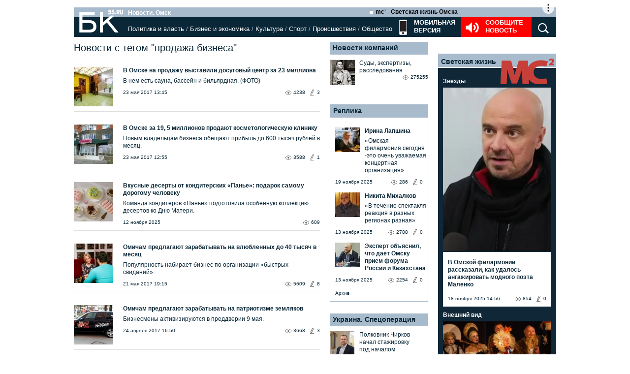

--- FILE ---
content_type: text/html; charset=utf-8
request_url: https://bk55.ru/news/tag/59537/3/
body_size: 36901
content:
<!DOCTYPE html>
<html lang="ru">
<head>

<meta http-equiv="Content-Type" content="text/html; charset=utf-8"><script type="text/javascript">(window.NREUM||(NREUM={})).init={ajax:{deny_list:["bam.nr-data.net"]},feature_flags:["soft_nav"]};(window.NREUM||(NREUM={})).loader_config={licenseKey:"538bf58ae6",applicationID:"36011174",browserID:"36089968"};;/*! For license information please see nr-loader-rum-1.303.0.min.js.LICENSE.txt */
(()=>{var e,t,r={122:(e,t,r)=>{"use strict";r.d(t,{a:()=>i});var n=r(944);function i(e,t){try{if(!e||"object"!=typeof e)return(0,n.R)(3);if(!t||"object"!=typeof t)return(0,n.R)(4);const r=Object.create(Object.getPrototypeOf(t),Object.getOwnPropertyDescriptors(t)),a=0===Object.keys(r).length?e:r;for(let o in a)if(void 0!==e[o])try{if(null===e[o]){r[o]=null;continue}Array.isArray(e[o])&&Array.isArray(t[o])?r[o]=Array.from(new Set([...e[o],...t[o]])):"object"==typeof e[o]&&"object"==typeof t[o]?r[o]=i(e[o],t[o]):r[o]=e[o]}catch(e){r[o]||(0,n.R)(1,e)}return r}catch(e){(0,n.R)(2,e)}}},154:(e,t,r)=>{"use strict";r.d(t,{OF:()=>c,RI:()=>i,WN:()=>u,bv:()=>a,gm:()=>o,mw:()=>s,sb:()=>d});var n=r(863);const i="undefined"!=typeof window&&!!window.document,a="undefined"!=typeof WorkerGlobalScope&&("undefined"!=typeof self&&self instanceof WorkerGlobalScope&&self.navigator instanceof WorkerNavigator||"undefined"!=typeof globalThis&&globalThis instanceof WorkerGlobalScope&&globalThis.navigator instanceof WorkerNavigator),o=i?window:"undefined"!=typeof WorkerGlobalScope&&("undefined"!=typeof self&&self instanceof WorkerGlobalScope&&self||"undefined"!=typeof globalThis&&globalThis instanceof WorkerGlobalScope&&globalThis),s=Boolean("hidden"===o?.document?.visibilityState),c=/iPad|iPhone|iPod/.test(o.navigator?.userAgent),d=c&&"undefined"==typeof SharedWorker,u=((()=>{const e=o.navigator?.userAgent?.match(/Firefox[/\s](\d+\.\d+)/);Array.isArray(e)&&e.length>=2&&e[1]})(),Date.now()-(0,n.t)())},163:(e,t,r)=>{"use strict";r.d(t,{j:()=>E});var n=r(384),i=r(741);var a=r(555);r(860).K7.genericEvents;const o="experimental.resources",s="register",c=e=>{if(!e||"string"!=typeof e)return!1;try{document.createDocumentFragment().querySelector(e)}catch{return!1}return!0};var d=r(614),u=r(944),l=r(122);const f="[data-nr-mask]",g=e=>(0,l.a)(e,(()=>{const e={feature_flags:[],experimental:{allow_registered_children:!1,resources:!1},mask_selector:"*",block_selector:"[data-nr-block]",mask_input_options:{color:!1,date:!1,"datetime-local":!1,email:!1,month:!1,number:!1,range:!1,search:!1,tel:!1,text:!1,time:!1,url:!1,week:!1,textarea:!1,select:!1,password:!0}};return{ajax:{deny_list:void 0,block_internal:!0,enabled:!0,autoStart:!0},api:{get allow_registered_children(){return e.feature_flags.includes(s)||e.experimental.allow_registered_children},set allow_registered_children(t){e.experimental.allow_registered_children=t},duplicate_registered_data:!1},browser_consent_mode:{enabled:!1},distributed_tracing:{enabled:void 0,exclude_newrelic_header:void 0,cors_use_newrelic_header:void 0,cors_use_tracecontext_headers:void 0,allowed_origins:void 0},get feature_flags(){return e.feature_flags},set feature_flags(t){e.feature_flags=t},generic_events:{enabled:!0,autoStart:!0},harvest:{interval:30},jserrors:{enabled:!0,autoStart:!0},logging:{enabled:!0,autoStart:!0},metrics:{enabled:!0,autoStart:!0},obfuscate:void 0,page_action:{enabled:!0},page_view_event:{enabled:!0,autoStart:!0},page_view_timing:{enabled:!0,autoStart:!0},performance:{capture_marks:!1,capture_measures:!1,capture_detail:!0,resources:{get enabled(){return e.feature_flags.includes(o)||e.experimental.resources},set enabled(t){e.experimental.resources=t},asset_types:[],first_party_domains:[],ignore_newrelic:!0}},privacy:{cookies_enabled:!0},proxy:{assets:void 0,beacon:void 0},session:{expiresMs:d.wk,inactiveMs:d.BB},session_replay:{autoStart:!0,enabled:!1,preload:!1,sampling_rate:10,error_sampling_rate:100,collect_fonts:!1,inline_images:!1,fix_stylesheets:!0,mask_all_inputs:!0,get mask_text_selector(){return e.mask_selector},set mask_text_selector(t){c(t)?e.mask_selector="".concat(t,",").concat(f):""===t||null===t?e.mask_selector=f:(0,u.R)(5,t)},get block_class(){return"nr-block"},get ignore_class(){return"nr-ignore"},get mask_text_class(){return"nr-mask"},get block_selector(){return e.block_selector},set block_selector(t){c(t)?e.block_selector+=",".concat(t):""!==t&&(0,u.R)(6,t)},get mask_input_options(){return e.mask_input_options},set mask_input_options(t){t&&"object"==typeof t?e.mask_input_options={...t,password:!0}:(0,u.R)(7,t)}},session_trace:{enabled:!0,autoStart:!0},soft_navigations:{enabled:!0,autoStart:!0},spa:{enabled:!0,autoStart:!0},ssl:void 0,user_actions:{enabled:!0,elementAttributes:["id","className","tagName","type"]}}})());var p=r(154),h=r(324);let m=0;const v={buildEnv:h.F3,distMethod:h.Xs,version:h.xv,originTime:p.WN},b={consented:!1},y={appMetadata:{},get consented(){return this.session?.state?.consent||b.consented},set consented(e){b.consented=e},customTransaction:void 0,denyList:void 0,disabled:!1,harvester:void 0,isolatedBacklog:!1,isRecording:!1,loaderType:void 0,maxBytes:3e4,obfuscator:void 0,onerror:void 0,ptid:void 0,releaseIds:{},session:void 0,timeKeeper:void 0,registeredEntities:[],jsAttributesMetadata:{bytes:0},get harvestCount(){return++m}},_=e=>{const t=(0,l.a)(e,y),r=Object.keys(v).reduce((e,t)=>(e[t]={value:v[t],writable:!1,configurable:!0,enumerable:!0},e),{});return Object.defineProperties(t,r)};var w=r(701);const x=e=>{const t=e.startsWith("http");e+="/",r.p=t?e:"https://"+e};var S=r(836),k=r(241);const R={accountID:void 0,trustKey:void 0,agentID:void 0,licenseKey:void 0,applicationID:void 0,xpid:void 0},A=e=>(0,l.a)(e,R),T=new Set;function E(e,t={},r,o){let{init:s,info:c,loader_config:d,runtime:u={},exposed:l=!0}=t;if(!c){const e=(0,n.pV)();s=e.init,c=e.info,d=e.loader_config}e.init=g(s||{}),e.loader_config=A(d||{}),c.jsAttributes??={},p.bv&&(c.jsAttributes.isWorker=!0),e.info=(0,a.D)(c);const f=e.init,h=[c.beacon,c.errorBeacon];T.has(e.agentIdentifier)||(f.proxy.assets&&(x(f.proxy.assets),h.push(f.proxy.assets)),f.proxy.beacon&&h.push(f.proxy.beacon),e.beacons=[...h],function(e){const t=(0,n.pV)();Object.getOwnPropertyNames(i.W.prototype).forEach(r=>{const n=i.W.prototype[r];if("function"!=typeof n||"constructor"===n)return;let a=t[r];e[r]&&!1!==e.exposed&&"micro-agent"!==e.runtime?.loaderType&&(t[r]=(...t)=>{const n=e[r](...t);return a?a(...t):n})})}(e),(0,n.US)("activatedFeatures",w.B),e.runSoftNavOverSpa&&=!0===f.soft_navigations.enabled&&f.feature_flags.includes("soft_nav")),u.denyList=[...f.ajax.deny_list||[],...f.ajax.block_internal?h:[]],u.ptid=e.agentIdentifier,u.loaderType=r,e.runtime=_(u),T.has(e.agentIdentifier)||(e.ee=S.ee.get(e.agentIdentifier),e.exposed=l,(0,k.W)({agentIdentifier:e.agentIdentifier,drained:!!w.B?.[e.agentIdentifier],type:"lifecycle",name:"initialize",feature:void 0,data:e.config})),T.add(e.agentIdentifier)}},234:(e,t,r)=>{"use strict";r.d(t,{W:()=>a});var n=r(836),i=r(687);class a{constructor(e,t){this.agentIdentifier=e,this.ee=n.ee.get(e),this.featureName=t,this.blocked=!1}deregisterDrain(){(0,i.x3)(this.agentIdentifier,this.featureName)}}},241:(e,t,r)=>{"use strict";r.d(t,{W:()=>a});var n=r(154);const i="newrelic";function a(e={}){try{n.gm.dispatchEvent(new CustomEvent(i,{detail:e}))}catch(e){}}},261:(e,t,r)=>{"use strict";r.d(t,{$9:()=>d,BL:()=>s,CH:()=>g,Dl:()=>_,Fw:()=>y,PA:()=>m,Pl:()=>n,Pv:()=>k,Tb:()=>l,U2:()=>a,V1:()=>S,Wb:()=>x,bt:()=>b,cD:()=>v,d3:()=>w,dT:()=>c,eY:()=>p,fF:()=>f,hG:()=>i,k6:()=>o,nb:()=>h,o5:()=>u});const n="api-",i="addPageAction",a="addToTrace",o="addRelease",s="finished",c="interaction",d="log",u="noticeError",l="pauseReplay",f="recordCustomEvent",g="recordReplay",p="register",h="setApplicationVersion",m="setCurrentRouteName",v="setCustomAttribute",b="setErrorHandler",y="setPageViewName",_="setUserId",w="start",x="wrapLogger",S="measure",k="consent"},289:(e,t,r)=>{"use strict";r.d(t,{GG:()=>a,Qr:()=>s,sB:()=>o});var n=r(878);function i(){return"undefined"==typeof document||"complete"===document.readyState}function a(e,t){if(i())return e();(0,n.sp)("load",e,t)}function o(e){if(i())return e();(0,n.DD)("DOMContentLoaded",e)}function s(e){if(i())return e();(0,n.sp)("popstate",e)}},324:(e,t,r)=>{"use strict";r.d(t,{F3:()=>i,Xs:()=>a,xv:()=>n});const n="1.303.0",i="PROD",a="CDN"},374:(e,t,r)=>{r.nc=(()=>{try{return document?.currentScript?.nonce}catch(e){}return""})()},384:(e,t,r)=>{"use strict";r.d(t,{NT:()=>o,US:()=>u,Zm:()=>s,bQ:()=>d,dV:()=>c,pV:()=>l});var n=r(154),i=r(863),a=r(910);const o={beacon:"bam.nr-data.net",errorBeacon:"bam.nr-data.net"};function s(){return n.gm.NREUM||(n.gm.NREUM={}),void 0===n.gm.newrelic&&(n.gm.newrelic=n.gm.NREUM),n.gm.NREUM}function c(){let e=s();return e.o||(e.o={ST:n.gm.setTimeout,SI:n.gm.setImmediate||n.gm.setInterval,CT:n.gm.clearTimeout,XHR:n.gm.XMLHttpRequest,REQ:n.gm.Request,EV:n.gm.Event,PR:n.gm.Promise,MO:n.gm.MutationObserver,FETCH:n.gm.fetch,WS:n.gm.WebSocket},(0,a.i)(...Object.values(e.o))),e}function d(e,t){let r=s();r.initializedAgents??={},t.initializedAt={ms:(0,i.t)(),date:new Date},r.initializedAgents[e]=t}function u(e,t){s()[e]=t}function l(){return function(){let e=s();const t=e.info||{};e.info={beacon:o.beacon,errorBeacon:o.errorBeacon,...t}}(),function(){let e=s();const t=e.init||{};e.init={...t}}(),c(),function(){let e=s();const t=e.loader_config||{};e.loader_config={...t}}(),s()}},389:(e,t,r)=>{"use strict";function n(e,t=500,r={}){const n=r?.leading||!1;let i;return(...r)=>{n&&void 0===i&&(e.apply(this,r),i=setTimeout(()=>{i=clearTimeout(i)},t)),n||(clearTimeout(i),i=setTimeout(()=>{e.apply(this,r)},t))}}function i(e){let t=!1;return(...r)=>{t||(t=!0,e.apply(this,r))}}r.d(t,{J:()=>i,s:()=>n})},555:(e,t,r)=>{"use strict";r.d(t,{D:()=>s,f:()=>o});var n=r(384),i=r(122);const a={beacon:n.NT.beacon,errorBeacon:n.NT.errorBeacon,licenseKey:void 0,applicationID:void 0,sa:void 0,queueTime:void 0,applicationTime:void 0,ttGuid:void 0,user:void 0,account:void 0,product:void 0,extra:void 0,jsAttributes:{},userAttributes:void 0,atts:void 0,transactionName:void 0,tNamePlain:void 0};function o(e){try{return!!e.licenseKey&&!!e.errorBeacon&&!!e.applicationID}catch(e){return!1}}const s=e=>(0,i.a)(e,a)},566:(e,t,r)=>{"use strict";r.d(t,{LA:()=>s,bz:()=>o});var n=r(154);const i="xxxxxxxx-xxxx-4xxx-yxxx-xxxxxxxxxxxx";function a(e,t){return e?15&e[t]:16*Math.random()|0}function o(){const e=n.gm?.crypto||n.gm?.msCrypto;let t,r=0;return e&&e.getRandomValues&&(t=e.getRandomValues(new Uint8Array(30))),i.split("").map(e=>"x"===e?a(t,r++).toString(16):"y"===e?(3&a()|8).toString(16):e).join("")}function s(e){const t=n.gm?.crypto||n.gm?.msCrypto;let r,i=0;t&&t.getRandomValues&&(r=t.getRandomValues(new Uint8Array(e)));const o=[];for(var s=0;s<e;s++)o.push(a(r,i++).toString(16));return o.join("")}},606:(e,t,r)=>{"use strict";r.d(t,{i:()=>a});var n=r(908);a.on=o;var i=a.handlers={};function a(e,t,r,a){o(a||n.d,i,e,t,r)}function o(e,t,r,i,a){a||(a="feature"),e||(e=n.d);var o=t[a]=t[a]||{};(o[r]=o[r]||[]).push([e,i])}},607:(e,t,r)=>{"use strict";r.d(t,{W:()=>n});const n=(0,r(566).bz)()},614:(e,t,r)=>{"use strict";r.d(t,{BB:()=>o,H3:()=>n,g:()=>d,iL:()=>c,tS:()=>s,uh:()=>i,wk:()=>a});const n="NRBA",i="SESSION",a=144e5,o=18e5,s={STARTED:"session-started",PAUSE:"session-pause",RESET:"session-reset",RESUME:"session-resume",UPDATE:"session-update"},c={SAME_TAB:"same-tab",CROSS_TAB:"cross-tab"},d={OFF:0,FULL:1,ERROR:2}},630:(e,t,r)=>{"use strict";r.d(t,{T:()=>n});const n=r(860).K7.pageViewEvent},646:(e,t,r)=>{"use strict";r.d(t,{y:()=>n});class n{constructor(e){this.contextId=e}}},687:(e,t,r)=>{"use strict";r.d(t,{Ak:()=>d,Ze:()=>f,x3:()=>u});var n=r(241),i=r(836),a=r(606),o=r(860),s=r(646);const c={};function d(e,t){const r={staged:!1,priority:o.P3[t]||0};l(e),c[e].get(t)||c[e].set(t,r)}function u(e,t){e&&c[e]&&(c[e].get(t)&&c[e].delete(t),p(e,t,!1),c[e].size&&g(e))}function l(e){if(!e)throw new Error("agentIdentifier required");c[e]||(c[e]=new Map)}function f(e="",t="feature",r=!1){if(l(e),!e||!c[e].get(t)||r)return p(e,t);c[e].get(t).staged=!0,g(e)}function g(e){const t=Array.from(c[e]);t.every(([e,t])=>t.staged)&&(t.sort((e,t)=>e[1].priority-t[1].priority),t.forEach(([t])=>{c[e].delete(t),p(e,t)}))}function p(e,t,r=!0){const o=e?i.ee.get(e):i.ee,c=a.i.handlers;if(!o.aborted&&o.backlog&&c){if((0,n.W)({agentIdentifier:e,type:"lifecycle",name:"drain",feature:t}),r){const e=o.backlog[t],r=c[t];if(r){for(let t=0;e&&t<e.length;++t)h(e[t],r);Object.entries(r).forEach(([e,t])=>{Object.values(t||{}).forEach(t=>{t[0]?.on&&t[0]?.context()instanceof s.y&&t[0].on(e,t[1])})})}}o.isolatedBacklog||delete c[t],o.backlog[t]=null,o.emit("drain-"+t,[])}}function h(e,t){var r=e[1];Object.values(t[r]||{}).forEach(t=>{var r=e[0];if(t[0]===r){var n=t[1],i=e[3],a=e[2];n.apply(i,a)}})}},699:(e,t,r)=>{"use strict";r.d(t,{It:()=>a,KC:()=>s,No:()=>i,qh:()=>o});var n=r(860);const i=16e3,a=1e6,o="SESSION_ERROR",s={[n.K7.logging]:!0,[n.K7.genericEvents]:!1,[n.K7.jserrors]:!1,[n.K7.ajax]:!1}},701:(e,t,r)=>{"use strict";r.d(t,{B:()=>a,t:()=>o});var n=r(241);const i=new Set,a={};function o(e,t){const r=t.agentIdentifier;a[r]??={},e&&"object"==typeof e&&(i.has(r)||(t.ee.emit("rumresp",[e]),a[r]=e,i.add(r),(0,n.W)({agentIdentifier:r,loaded:!0,drained:!0,type:"lifecycle",name:"load",feature:void 0,data:e})))}},741:(e,t,r)=>{"use strict";r.d(t,{W:()=>a});var n=r(944),i=r(261);class a{#e(e,...t){if(this[e]!==a.prototype[e])return this[e](...t);(0,n.R)(35,e)}addPageAction(e,t){return this.#e(i.hG,e,t)}register(e){return this.#e(i.eY,e)}recordCustomEvent(e,t){return this.#e(i.fF,e,t)}setPageViewName(e,t){return this.#e(i.Fw,e,t)}setCustomAttribute(e,t,r){return this.#e(i.cD,e,t,r)}noticeError(e,t){return this.#e(i.o5,e,t)}setUserId(e){return this.#e(i.Dl,e)}setApplicationVersion(e){return this.#e(i.nb,e)}setErrorHandler(e){return this.#e(i.bt,e)}addRelease(e,t){return this.#e(i.k6,e,t)}log(e,t){return this.#e(i.$9,e,t)}start(){return this.#e(i.d3)}finished(e){return this.#e(i.BL,e)}recordReplay(){return this.#e(i.CH)}pauseReplay(){return this.#e(i.Tb)}addToTrace(e){return this.#e(i.U2,e)}setCurrentRouteName(e){return this.#e(i.PA,e)}interaction(e){return this.#e(i.dT,e)}wrapLogger(e,t,r){return this.#e(i.Wb,e,t,r)}measure(e,t){return this.#e(i.V1,e,t)}consent(e){return this.#e(i.Pv,e)}}},773:(e,t,r)=>{"use strict";r.d(t,{z_:()=>a,XG:()=>s,TZ:()=>n,rs:()=>i,xV:()=>o});r(154),r(566),r(384);const n=r(860).K7.metrics,i="sm",a="cm",o="storeSupportabilityMetrics",s="storeEventMetrics"},782:(e,t,r)=>{"use strict";r.d(t,{T:()=>n});const n=r(860).K7.pageViewTiming},836:(e,t,r)=>{"use strict";r.d(t,{P:()=>s,ee:()=>c});var n=r(384),i=r(990),a=r(646),o=r(607);const s="nr@context:".concat(o.W),c=function e(t,r){var n={},o={},u={},l=!1;try{l=16===r.length&&d.initializedAgents?.[r]?.runtime.isolatedBacklog}catch(e){}var f={on:p,addEventListener:p,removeEventListener:function(e,t){var r=n[e];if(!r)return;for(var i=0;i<r.length;i++)r[i]===t&&r.splice(i,1)},emit:function(e,r,n,i,a){!1!==a&&(a=!0);if(c.aborted&&!i)return;t&&a&&t.emit(e,r,n);var s=g(n);h(e).forEach(e=>{e.apply(s,r)});var d=v()[o[e]];d&&d.push([f,e,r,s]);return s},get:m,listeners:h,context:g,buffer:function(e,t){const r=v();if(t=t||"feature",f.aborted)return;Object.entries(e||{}).forEach(([e,n])=>{o[n]=t,t in r||(r[t]=[])})},abort:function(){f._aborted=!0,Object.keys(f.backlog).forEach(e=>{delete f.backlog[e]})},isBuffering:function(e){return!!v()[o[e]]},debugId:r,backlog:l?{}:t&&"object"==typeof t.backlog?t.backlog:{},isolatedBacklog:l};return Object.defineProperty(f,"aborted",{get:()=>{let e=f._aborted||!1;return e||(t&&(e=t.aborted),e)}}),f;function g(e){return e&&e instanceof a.y?e:e?(0,i.I)(e,s,()=>new a.y(s)):new a.y(s)}function p(e,t){n[e]=h(e).concat(t)}function h(e){return n[e]||[]}function m(t){return u[t]=u[t]||e(f,t)}function v(){return f.backlog}}(void 0,"globalEE"),d=(0,n.Zm)();d.ee||(d.ee=c)},843:(e,t,r)=>{"use strict";r.d(t,{u:()=>i});var n=r(878);function i(e,t=!1,r,i){(0,n.DD)("visibilitychange",function(){if(t)return void("hidden"===document.visibilityState&&e());e(document.visibilityState)},r,i)}},860:(e,t,r)=>{"use strict";r.d(t,{$J:()=>u,K7:()=>c,P3:()=>d,XX:()=>i,Yy:()=>s,df:()=>a,qY:()=>n,v4:()=>o});const n="events",i="jserrors",a="browser/blobs",o="rum",s="browser/logs",c={ajax:"ajax",genericEvents:"generic_events",jserrors:i,logging:"logging",metrics:"metrics",pageAction:"page_action",pageViewEvent:"page_view_event",pageViewTiming:"page_view_timing",sessionReplay:"session_replay",sessionTrace:"session_trace",softNav:"soft_navigations",spa:"spa"},d={[c.pageViewEvent]:1,[c.pageViewTiming]:2,[c.metrics]:3,[c.jserrors]:4,[c.spa]:5,[c.ajax]:6,[c.sessionTrace]:7,[c.softNav]:8,[c.sessionReplay]:9,[c.logging]:10,[c.genericEvents]:11},u={[c.pageViewEvent]:o,[c.pageViewTiming]:n,[c.ajax]:n,[c.spa]:n,[c.softNav]:n,[c.metrics]:i,[c.jserrors]:i,[c.sessionTrace]:a,[c.sessionReplay]:a,[c.logging]:s,[c.genericEvents]:"ins"}},863:(e,t,r)=>{"use strict";function n(){return Math.floor(performance.now())}r.d(t,{t:()=>n})},878:(e,t,r)=>{"use strict";function n(e,t){return{capture:e,passive:!1,signal:t}}function i(e,t,r=!1,i){window.addEventListener(e,t,n(r,i))}function a(e,t,r=!1,i){document.addEventListener(e,t,n(r,i))}r.d(t,{DD:()=>a,jT:()=>n,sp:()=>i})},908:(e,t,r)=>{"use strict";r.d(t,{d:()=>n,p:()=>i});var n=r(836).ee.get("handle");function i(e,t,r,i,a){a?(a.buffer([e],i),a.emit(e,t,r)):(n.buffer([e],i),n.emit(e,t,r))}},910:(e,t,r)=>{"use strict";r.d(t,{i:()=>a});var n=r(944);const i=new Map;function a(...e){return e.every(e=>{if(i.has(e))return i.get(e);const t="function"==typeof e&&e.toString().includes("[native code]");return t||(0,n.R)(64,e?.name||e?.toString()),i.set(e,t),t})}},944:(e,t,r)=>{"use strict";r.d(t,{R:()=>i});var n=r(241);function i(e,t){"function"==typeof console.debug&&(console.debug("New Relic Warning: https://github.com/newrelic/newrelic-browser-agent/blob/main/docs/warning-codes.md#".concat(e),t),(0,n.W)({agentIdentifier:null,drained:null,type:"data",name:"warn",feature:"warn",data:{code:e,secondary:t}}))}},990:(e,t,r)=>{"use strict";r.d(t,{I:()=>i});var n=Object.prototype.hasOwnProperty;function i(e,t,r){if(n.call(e,t))return e[t];var i=r();if(Object.defineProperty&&Object.keys)try{return Object.defineProperty(e,t,{value:i,writable:!0,enumerable:!1}),i}catch(e){}return e[t]=i,i}}},n={};function i(e){var t=n[e];if(void 0!==t)return t.exports;var a=n[e]={exports:{}};return r[e](a,a.exports,i),a.exports}i.m=r,i.d=(e,t)=>{for(var r in t)i.o(t,r)&&!i.o(e,r)&&Object.defineProperty(e,r,{enumerable:!0,get:t[r]})},i.f={},i.e=e=>Promise.all(Object.keys(i.f).reduce((t,r)=>(i.f[r](e,t),t),[])),i.u=e=>"nr-rum-1.303.0.min.js",i.o=(e,t)=>Object.prototype.hasOwnProperty.call(e,t),e={},t="NRBA-1.303.0.PROD:",i.l=(r,n,a,o)=>{if(e[r])e[r].push(n);else{var s,c;if(void 0!==a)for(var d=document.getElementsByTagName("script"),u=0;u<d.length;u++){var l=d[u];if(l.getAttribute("src")==r||l.getAttribute("data-webpack")==t+a){s=l;break}}if(!s){c=!0;var f={296:"sha512-DjFbtykbDCyUDGsp+l/dYhH0LhW/Jv9sDnc+aleTRmpV1ZRfyOeip4Sv4USz3Fk0DZCWshsM7d24cTr9Xf3L/A=="};(s=document.createElement("script")).charset="utf-8",i.nc&&s.setAttribute("nonce",i.nc),s.setAttribute("data-webpack",t+a),s.src=r,0!==s.src.indexOf(window.location.origin+"/")&&(s.crossOrigin="anonymous"),f[o]&&(s.integrity=f[o])}e[r]=[n];var g=(t,n)=>{s.onerror=s.onload=null,clearTimeout(p);var i=e[r];if(delete e[r],s.parentNode&&s.parentNode.removeChild(s),i&&i.forEach(e=>e(n)),t)return t(n)},p=setTimeout(g.bind(null,void 0,{type:"timeout",target:s}),12e4);s.onerror=g.bind(null,s.onerror),s.onload=g.bind(null,s.onload),c&&document.head.appendChild(s)}},i.r=e=>{"undefined"!=typeof Symbol&&Symbol.toStringTag&&Object.defineProperty(e,Symbol.toStringTag,{value:"Module"}),Object.defineProperty(e,"__esModule",{value:!0})},i.p="https://js-agent.newrelic.com/",(()=>{var e={374:0,840:0};i.f.j=(t,r)=>{var n=i.o(e,t)?e[t]:void 0;if(0!==n)if(n)r.push(n[2]);else{var a=new Promise((r,i)=>n=e[t]=[r,i]);r.push(n[2]=a);var o=i.p+i.u(t),s=new Error;i.l(o,r=>{if(i.o(e,t)&&(0!==(n=e[t])&&(e[t]=void 0),n)){var a=r&&("load"===r.type?"missing":r.type),o=r&&r.target&&r.target.src;s.message="Loading chunk "+t+" failed.\n("+a+": "+o+")",s.name="ChunkLoadError",s.type=a,s.request=o,n[1](s)}},"chunk-"+t,t)}};var t=(t,r)=>{var n,a,[o,s,c]=r,d=0;if(o.some(t=>0!==e[t])){for(n in s)i.o(s,n)&&(i.m[n]=s[n]);if(c)c(i)}for(t&&t(r);d<o.length;d++)a=o[d],i.o(e,a)&&e[a]&&e[a][0](),e[a]=0},r=self["webpackChunk:NRBA-1.303.0.PROD"]=self["webpackChunk:NRBA-1.303.0.PROD"]||[];r.forEach(t.bind(null,0)),r.push=t.bind(null,r.push.bind(r))})(),(()=>{"use strict";i(374);var e=i(566),t=i(741);class r extends t.W{agentIdentifier=(0,e.LA)(16)}var n=i(860);const a=Object.values(n.K7);var o=i(163);var s=i(908),c=i(863),d=i(261),u=i(241),l=i(944),f=i(701),g=i(773);function p(e,t,i,a){const o=a||i;!o||o[e]&&o[e]!==r.prototype[e]||(o[e]=function(){(0,s.p)(g.xV,["API/"+e+"/called"],void 0,n.K7.metrics,i.ee),(0,u.W)({agentIdentifier:i.agentIdentifier,drained:!!f.B?.[i.agentIdentifier],type:"data",name:"api",feature:d.Pl+e,data:{}});try{return t.apply(this,arguments)}catch(e){(0,l.R)(23,e)}})}function h(e,t,r,n,i){const a=e.info;null===r?delete a.jsAttributes[t]:a.jsAttributes[t]=r,(i||null===r)&&(0,s.p)(d.Pl+n,[(0,c.t)(),t,r],void 0,"session",e.ee)}var m=i(687),v=i(234),b=i(289),y=i(154),_=i(384);const w=e=>y.RI&&!0===e?.privacy.cookies_enabled;function x(e){return!!(0,_.dV)().o.MO&&w(e)&&!0===e?.session_trace.enabled}var S=i(389),k=i(699);class R extends v.W{constructor(e,t){super(e.agentIdentifier,t),this.agentRef=e,this.abortHandler=void 0,this.featAggregate=void 0,this.loadedSuccessfully=void 0,this.onAggregateImported=new Promise(e=>{this.loadedSuccessfully=e}),this.deferred=Promise.resolve(),!1===e.init[this.featureName].autoStart?this.deferred=new Promise((t,r)=>{this.ee.on("manual-start-all",(0,S.J)(()=>{(0,m.Ak)(e.agentIdentifier,this.featureName),t()}))}):(0,m.Ak)(e.agentIdentifier,t)}importAggregator(e,t,r={}){if(this.featAggregate)return;const n=async()=>{let n;await this.deferred;try{if(w(e.init)){const{setupAgentSession:t}=await i.e(296).then(i.bind(i,305));n=t(e)}}catch(e){(0,l.R)(20,e),this.ee.emit("internal-error",[e]),(0,s.p)(k.qh,[e],void 0,this.featureName,this.ee)}try{if(!this.#t(this.featureName,n,e.init))return(0,m.Ze)(this.agentIdentifier,this.featureName),void this.loadedSuccessfully(!1);const{Aggregate:i}=await t();this.featAggregate=new i(e,r),e.runtime.harvester.initializedAggregates.push(this.featAggregate),this.loadedSuccessfully(!0)}catch(e){(0,l.R)(34,e),this.abortHandler?.(),(0,m.Ze)(this.agentIdentifier,this.featureName,!0),this.loadedSuccessfully(!1),this.ee&&this.ee.abort()}};y.RI?(0,b.GG)(()=>n(),!0):n()}#t(e,t,r){if(this.blocked)return!1;switch(e){case n.K7.sessionReplay:return x(r)&&!!t;case n.K7.sessionTrace:return!!t;default:return!0}}}var A=i(630),T=i(614);class E extends R{static featureName=A.T;constructor(e){var t;super(e,A.T),this.setupInspectionEvents(e.agentIdentifier),t=e,p(d.Fw,function(e,r){"string"==typeof e&&("/"!==e.charAt(0)&&(e="/"+e),t.runtime.customTransaction=(r||"http://custom.transaction")+e,(0,s.p)(d.Pl+d.Fw,[(0,c.t)()],void 0,void 0,t.ee))},t),this.importAggregator(e,()=>i.e(296).then(i.bind(i,108)))}setupInspectionEvents(e){const t=(t,r)=>{t&&(0,u.W)({agentIdentifier:e,timeStamp:t.timeStamp,loaded:"complete"===t.target.readyState,type:"window",name:r,data:t.target.location+""})};(0,b.sB)(e=>{t(e,"DOMContentLoaded")}),(0,b.GG)(e=>{t(e,"load")}),(0,b.Qr)(e=>{t(e,"navigate")}),this.ee.on(T.tS.UPDATE,(t,r)=>{(0,u.W)({agentIdentifier:e,type:"lifecycle",name:"session",data:r})})}}var N=i(843),j=i(878),I=i(782);class P extends R{static featureName=I.T;constructor(e){super(e,I.T),y.RI&&((0,N.u)(()=>(0,s.p)("docHidden",[(0,c.t)()],void 0,I.T,this.ee),!0),(0,j.sp)("pagehide",()=>(0,s.p)("winPagehide",[(0,c.t)()],void 0,I.T,this.ee)),this.importAggregator(e,()=>i.e(296).then(i.bind(i,350))))}}class O extends R{static featureName=g.TZ;constructor(e){super(e,g.TZ),y.RI&&document.addEventListener("securitypolicyviolation",e=>{(0,s.p)(g.xV,["Generic/CSPViolation/Detected"],void 0,this.featureName,this.ee)}),this.importAggregator(e,()=>i.e(296).then(i.bind(i,623)))}}new class extends r{constructor(e){var t;(super(),y.gm)?(this.features={},(0,_.bQ)(this.agentIdentifier,this),this.desiredFeatures=new Set(e.features||[]),this.desiredFeatures.add(E),this.runSoftNavOverSpa=[...this.desiredFeatures].some(e=>e.featureName===n.K7.softNav),(0,o.j)(this,e,e.loaderType||"agent"),t=this,p(d.cD,function(e,r,n=!1){if("string"==typeof e){if(["string","number","boolean"].includes(typeof r)||null===r)return h(t,e,r,d.cD,n);(0,l.R)(40,typeof r)}else(0,l.R)(39,typeof e)},t),function(e){p(d.Dl,function(t){if("string"==typeof t||null===t)return h(e,"enduser.id",t,d.Dl,!0);(0,l.R)(41,typeof t)},e)}(this),function(e){p(d.nb,function(t){if("string"==typeof t||null===t)return h(e,"application.version",t,d.nb,!1);(0,l.R)(42,typeof t)},e)}(this),function(e){p(d.d3,function(){e.ee.emit("manual-start-all")},e)}(this),function(e){p(d.Pv,function(t=!0){if("boolean"==typeof t){if((0,s.p)(d.Pl+d.Pv,[t],void 0,"session",e.ee),e.runtime.consented=t,t){const t=e.features.page_view_event;t.onAggregateImported.then(e=>{const r=t.featAggregate;e&&!r.sentRum&&r.sendRum()})}}else(0,l.R)(65,typeof t)},e)}(this),this.run()):(0,l.R)(21)}get config(){return{info:this.info,init:this.init,loader_config:this.loader_config,runtime:this.runtime}}get api(){return this}run(){try{const e=function(e){const t={};return a.forEach(r=>{t[r]=!!e[r]?.enabled}),t}(this.init),t=[...this.desiredFeatures];t.sort((e,t)=>n.P3[e.featureName]-n.P3[t.featureName]),t.forEach(t=>{if(!e[t.featureName]&&t.featureName!==n.K7.pageViewEvent)return;if(this.runSoftNavOverSpa&&t.featureName===n.K7.spa)return;if(!this.runSoftNavOverSpa&&t.featureName===n.K7.softNav)return;const r=function(e){switch(e){case n.K7.ajax:return[n.K7.jserrors];case n.K7.sessionTrace:return[n.K7.ajax,n.K7.pageViewEvent];case n.K7.sessionReplay:return[n.K7.sessionTrace];case n.K7.pageViewTiming:return[n.K7.pageViewEvent];default:return[]}}(t.featureName).filter(e=>!(e in this.features));r.length>0&&(0,l.R)(36,{targetFeature:t.featureName,missingDependencies:r}),this.features[t.featureName]=new t(this)})}catch(e){(0,l.R)(22,e);for(const e in this.features)this.features[e].abortHandler?.();const t=(0,_.Zm)();delete t.initializedAgents[this.agentIdentifier]?.features,delete this.sharedAggregator;return t.ee.get(this.agentIdentifier).abort(),!1}}}({features:[E,P,O],loaderType:"lite"})})()})();</script>
<!-- 
	This website is powered by TYPO3 - inspiring people to share!
	TYPO3 is a free open source Content Management Framework initially created by Kasper Skaarhoj and licensed under GNU/GPL.
	TYPO3 is copyright 1998-2010 of Kasper Skaarhoj. Extensions are copyright of their respective owners.
	Information and contribution at http://typo3.com/ and http://typo3.org/
-->

<base href="https://bk55.ru/">


<meta name="generator" content="TYPO3 4.4 CMS">

<link rel="stylesheet" type="text/css" href="typo3temp/stylesheet_379314d941.css?1731325709" media="all">
<link rel="stylesheet" type="text/css" href="fileadmin/templates/style/bk-main.css?1710130722" media="all">
<link rel="stylesheet" type="text/css" href="typo3conf/ext/bkinform/Templates/bkinform_news_shortlist_noframe.css?1526367599" media="all">
<link rel="stylesheet" type="text/css" href="typo3conf/ext/bkinform/Templates/bkinform_news_shortlist_inframe.css?1526367599" media="all">



<script src="typo3temp/javascript_93077bb238.js?1731325709" type="text/javascript"></script>


<title>&quot;продажа бизнеса&quot; | Статьи с тегом | Последние Новости Омска и Омской области | БК55 | Страница 3</title>

<meta name="description" content="Статьи с тегом &quot;продажа бизнеса&quot;, В Омске на продажу выставили досуговый центр за 23 миллиона, В Омске за 19,5 миллионов продают косметологическую клинику, Омичам предлагают зарабатывать на влюбленных до 40 тысяч в месяц, Омичам предлагают зарабатывать на патриотизме земляков, В Омске выставили на продажу фастфуд-кафе Hotdogger, В Омске продается кафе с пельменями и сэндвичами, Омич за 10 миллионов продает базу отдыха в Алтайском крае, В Омске за 7,5 миллионов продают магазин «Красное и белое», В Омске продают баню, у персонала которой нет шансов «партизанить» на «свой карман» , В Омске на продажу выставили кафе «КЕКС in the city», В Омске продается развлекательный центр«КосмоМакс» за 10 миллионов, Омич меняет карпятник на квартиру, В Омске продают единственный тату-бар Sekta, открывшийся всего полгода назад, В Омске продается первое котокафе «СаМУРай», В Омске на продажу выставили академию фотографии «Черное Белое», Омский бизнесмен меняет птицеферму, баню и зоопарк на квартиру в Крыму, В Омске на продажу выставили бар Killfish, В Омске выставлен на продажу передвижной зоопарк, В Омске продают еще один хостел, Омские бизнесмены избавляются от косметологических клиник и спортклубов, Владелец парикмахерской Chop-Chop продает свою бургерную на колесах спустя пару месяцев после открытия, Жителям Омска предлагают стать интернет-бизнесменами, Омич пытается обменять соляную пещеру на квартиру или машину, В Омске продаётся соляная пещера, В Омске выставили на продажу сеть сексшопов" />

<meta name="keywords" content="Омске, рублей, продажу, бизнес, бизнеса, миллионов, выставили, продают, можно, тысяч" />
<link rel="canonical" href="https://bk55.ru/news/tag/59537/3/" >

  <link rel="shortcut icon" href="/fileadmin/icons/favicon.ico" />
  <link rel="icon" href="/fileadmin/icons/favicon.ico" />
  <link rel="apple-touch-icon" href="/fileadmin/icons/apple-touch-icon.png" />
  <link rel="apple-touch-icon" sizes="57x57" href="/fileadmin/icons/apple-touch-icon-57x57.png" />
  <link rel="apple-touch-icon" sizes="72x72" href="/fileadmin/icons/apple-touch-icon-72x72.png" />
  <link rel="apple-touch-icon" sizes="76x76" href="/fileadmin/icons/apple-touch-icon-76x76.png" />
  <link rel="apple-touch-icon" sizes="114x114" href="/fileadmin/icons/apple-touch-icon-114x114.png" />
  <link rel="apple-touch-icon" sizes="120x120" href="/fileadmin/icons/apple-touch-icon-120x120.png" />
  <link rel="apple-touch-icon" sizes="144x144" href="/fileadmin/icons/apple-touch-icon-144x144.png" />
  <link rel="apple-touch-icon" sizes="152x152" href="/fileadmin/icons/apple-touch-icon-152x152.png" /><script src="/bower_components/jquery/dist/jquery.min.js"></script>
<script src="https://code.jquery.com/jquery-migrate-1.4.1.js" integrity="sha256-xoqICUSqAwguiLvmx993R+5F9Qb6d352+0FwmgulqTU=" crossorigin="anonymous"></script>
<script src="/bower_components/jquery-ui/jquery-ui.min.js"></script>
<link rel="stylesheet" type="text/css" media="all" href="/bower_components/jquery-ui/themes/base/jquery-ui.min.css"/>
<!--<link rel="stylesheet" type="text/css" media="all" href="/fileadmin/templates/styles/jquery-ui.css"/>-->

<script async src="/fileadmin/jscript/zoom/zoom.js"></script>
<script async src="/fileadmin/jscript/script.js?20180621"></script>
<script>
    function addLink() {
        var body_element = document.getElementsByTagName('body')[0];
        var selection;
        selection = window.getSelection();
        var pagelink = "<br /><br /> Источник: <a href='"+document.location.href+"'>"+document.location.href+"</a><br />";
        var copytext = selection + pagelink;
        var newdiv = document.createElement('div');
        newdiv.style.position='absolute';
        newdiv.style.left='-99999px';
        body_element.appendChild(newdiv);
        newdiv.innerHTML = copytext;
        selection.selectAllChildren(newdiv);
        window.setTimeout(function() {
            body_element.removeChild(newdiv);
        },0);
    }
    document.oncopy = addLink;
</script>

<!-- Yandex.RTB -->
<script>window.yaContextCb=window.yaContextCb||[]</script>
<script src="https://yandex.ru/ads/system/context.js" async></script>

<link rel="stylesheet" type="text/css" media="all" href="/fileadmin/jscript/zoom/zoom.css"/>
<link rel="stylesheet" type="text/css" media="all" href="/fileadmin/templates/styles/gallery.css" />
<meta name='yandex-verification' content='6016d68e2ea515e1' />
<link rel="alternate" hreflang="ru" href="http://bk55.ru/" />


<script src='https://www.google.com/recaptcha/api.js'></script>        
</head>
<body>



<!--[if lt IE 7]>
<![if gte IE 5.5]>
<script >
function fixPNG(element)
{
    if (/MSIE (5\.5|6).+Win/.test(navigator.userAgent)){
        var src;
        src = element.currentStyle.backgroundImage.match(/url\("(.+\.png)"\)/i)
        if (src){
                src = src[1];
                element.runtimeStyle.backgroundImage="none";
        }
        if (src) element.runtimeStyle.filter = "progid:DXImageTransform.Microsoft.AlphaImageLoader(src='" + src + "',sizingMethod='scale')";
    }
}
</script>
<style type="text/css">
.iePNG { filter:expression(fixPNG(this)); }
.iePNG A { position: relative; }/* стиль для нормальной работы ссылок в элементах с PNG-фоном */
</style>
<![endif]>
<![endif]-->

<!-- 2019 -->

<div id="top_banner"><div id="top_banner_inner">
<!--AdFox START-->
<div id="adfox_16653100589464523"></div>
<script>
    <!-- Площадка: BK55 / Новости / Растяжка в новостях -->
    window.yaContextCb.push(()=>{
        Ya.adfoxCode.create({
            ownerId: 11628234,
            containerId: 'adfox_16653100589464523',
            params: {
                p1: 'dekkz', p2: 'y', 
            },
            
        })
    })
</script>
</div></div>

<!-- B:Баннер внизу -->
<div id="bottom_banner">
<!--AdFox START-->
<div id="adfox_166718747127692277"></div>
<script>
    <!-- Площадка: BK55 / Новости / Новости. Нижняя прилипалка -->
    window.yaContextCb.push(()=>{
        Ya.adfoxCode.create({
            ownerId: 11628234,
            containerId: 'adfox_166718747127692277',
            params: {
                p1: 'dekla', p2: 'jeoh', 
            },
            onLoad: function(){$(function(){
    console.log('init');

    function check_ww(){
          var ww = $(window).width() ;
          if (ww<980+25){
		  $(".bottom_banner_close_me").css('top','-25px');
             $(".bottom_banner_close_me").css('right','5px');
          }
          else{
             $(".bottom_banner_close_me").css('top','5px');
             $(".bottom_banner_close_me").css('right','-25px');
          }
    }
    $(window).resize(function() {
        check_ww();
    });
   check_ww();

   $('.bottom_banner_close_me').click(function(){
     $("#bottom_banner").hide();
     isBottomBannerClosed = true;
   });

})}, 

        })
    })
</script>
<script>
    let isBottomBannerClosed = false;

    $(window).scroll(function () {
      if ($(window).scrollTop()>100 && !isBottomBannerClosed){
        jQuery("#bottom_banner") .show();
      }
      else{
        jQuery("#bottom_banner") .hide();
      }
    });

</script>
<div class="bottom_banner_close_me"></div>
<style>
.bottom_banner_close_me{position:absolute; top:5px; right:-25px; cursor:pointer; width: 23px; height: 23px; background-image: url(/fileadmin/templates/styles/img/close-ring23.png);}
</style></div>
<!-- E:Баннер внизу -->

<!-- B:TOP -->
<div class="tx-bk55rublocks-pi1">
		<!-- B:TOP -->
<div id="top">

    <!-- B:БК-линия -->
    <div id="top-logo-line">

        <div id="enter"></div>

        <div id="logo"><a href="/"><img src="/fileadmin/templates/styles/img/logo.png" alt="Посление Новости Омск и Омской области - Бизнес Курс. Омск. БК55.ru"/></a></div>

        <h1 id="logo-txt">Новости. Омск</h1>

        <div id="bk-sites-menu">
            <a href="https://mc.bk55.ru/" target="_blank"><span style="background:#fff;width:7px;height:7px;display: block;float:left;margin: 5px 5px 8px 8px;"></span>mc<sup style="font-size: 5px;">2</sup> - Светская жизнь Омска</a>
        </div>

        <!-- B:Верхнее меню 2 -->
        <div id="top-line-2">
            <div id="menu-2">
                <a href="/news/rubric/politika_vlast_v_Omske/">Политика и власть</a> /
                <a href="/news/rubric/bisnes_economika_v_Omske/">Бизнес и экономика</a> /
                <a href="/news/rubric/kultura_v_Omske/">Культура</a> /
                <a href="/news/rubric/sport_v_Omske/">Спорт</a> /
                <a href="/news/rubric/proischestwiya_v_Omske/">Происшествия</a> /
                <a href="/news/rubric/obshestwo_v_Omske/">Общество</a><!-- /
                <a href="/reklamodateliam/">Рекламодателям</a>-->
<!--LiveInternet counter--><script>
new Image().src = "https://counter.yadro.ru/hit;bk55ru?r"+
escape(document.referrer)+((typeof(screen)=="undefined")?"":
";s"+screen.width+"*"+screen.height+"*"+(screen.colorDepth?
screen.colorDepth:screen.pixelDepth))+";u"+escape(document.URL)+
";h"+escape(document.title.substring(0,150))+
";"+Math.random();</script><!--/LiveInternet-->
            </div>
        </div>
        <!-- E:Верхнее меню 2 -->

        <div id="buttons">
            <a class="b-news b-tell-the-news" href="javascript:void(0);">Сообщите новость</a>
            <a class="b-mobile" href="https://m.bk55.ru/" target="_blank">Мобильная версия</a>
            <a class="b-search" href="javascript:void(0);">
                <img src="/fileadmin/icons/lupa.png" alt="Поиск"/>
            </a>
        </div>

        <div id="form-news" style="display:none;">
            <div class="form-cross-close">X</div>
            <div class="tx-feedbackform-pi1">
		        <script >

            function FeedbackForm() {
            
                var el = $("#feedbackform-wrapper");
                var statusEl = $('#feedbackform-status');
                
                this.init = function () {
                    var that = this;
                    el.dialog({
                        autoOpen: false,
                        width: 600,
                        title:'Сообщите новость',
                        modal: true,
                        buttons: [
                            {
                              text: "Отправить",
                              class: 'feedbackform-dialog-button-send',
                              click: function() {
                                  that.send();
                              }
                            },
                            {
                              text: "Закрыть",
                              click: function() {
                                var sendButtonEl = $('.feedbackform-dialog-button-send');
                                sendButtonEl.show();
                                $( this ).dialog( "close" );
                              }
                            }
                          ]                    
                    });
                };
                
                this.show = function(){
                    statusEl.html('');
                    var captcha = grecaptcha.getResponse();
                    grecaptcha.reset();
                    el.dialog('open');
                };
                
                this.send = function(){
                    var captcha = grecaptcha.getResponse();
                    if (!captcha.length) {
                        statusEl.html('<span style="color:#F00000">* Вы не прошли проверку "Я не робот"</span>');
                        return;
                    } else {
                      // получаем элемент, содержащий капчу
                      statusEl.text('');
                    }
                    statusEl.html('<span style="color:red;">Отправляем...</span>');

                    var sendButtonEl = $('.feedbackform-dialog-button-send');
                    //var form_data = $('#form-send-news').serialize();
                    
                    console.log(form_data);

                    sendButtonEl.attr('disabled', 'disabled');
                    
                    var file_data = $('#feedbackform-file').prop('files')[0];
                    var form_data = new FormData();
                    console.log(0);
                    form_data.append('file', file_data);
                    console.log(1);
                    form_data.append('subject_type', $("#feedbackform [name=subject_type]").val());
                    form_data.append('subject', $("#feedbackform [name=subject]").val());
                    form_data.append('cf_text', $("#feedbackform [name=cf_text]").val());
                    form_data.append('contactcf_text', $("#feedbackform [name=contactcf_text]").val());
                    form_data.append('g-recaptcha-response', $("#feedbackform [name=g-recaptcha-response]").val());
                    form_data.append('sendNewMsg', $("#feedbackform [name=sendNewMsg]").val());
                    console.log(2);
                    
                    $.ajax({
                        type: "POST",
                        url: "/api2/tx_feedbackform_pi1/",
                            ajax: 1,
                            cache: false,
                            contentType: false,
                            processData: false,
                            data: form_data,
                        dataType: "json"
                    })
                    .done(function (data) {
                        if (data.success){
                            sendButtonEl.hide();
                        }
                        statusEl.html(data.message);
                        sendButtonEl.removeAttr('disabled');
                    })
                    .fail(function() {
                        sendButtonEl.removeAttr('disabled');
                        statusEl.html('<span style="color:#F00000">Возникла ошибка при отправке. Попробуйте позже или пришлите сообщение на адрес электронной почты.</span>');
                    });
                }
            }

        </script>

        <div id="feedbackform-wrapper">

            <div id="feedbackform">

                <form method="post" action="" enctype="multipart/form-data" id="form-send-news">

                    <input type="hidden" name="subject_type" value="tell-the-news"/>
                    <input type="hidden" name="subject" value="БК55"/>
                    
                    <p><strong>Уважаемые читатели!</strong></p><p>Круглосуточно ждём от вас сообщения, фото и видео, связанные с городскими событиями и происшествиями, — присылайте их в любое время через эту форму или на почту <a href="mailto:redactor@bk55.ru">redactor@bk55.ru</a>. Не забывайте указывать контактный телефон.</p>

                    <div id="feedbackform-status"></div>

                    <div style="padding:10px;">
                        <textarea name="cf_text" style="width:99%;padding: 2px 5px;" rows="6" placeholder="Текст новости"></textarea>
                    </div>

                    <div style="padding:10px;">
                        <textarea name="contactcf_text" style="width:99%;padding: 2px 5px;" rows="3" placeholder="Напишите, как с вами можно связаться"></textarea>
                    </div>

                    <div style="padding:10px; ">
                        <span>Прикрепить файл:</span>&nbsp;&nbsp;<input type="file" name="file" id="feedbackform-file">
                    </div>

                    <div style="padding:10px;">
                        <div class="g-recaptcha" data-sitekey="6LflARkUAAAAAEQM6BKYKpw3HxZF0Fk0CF42piE-"></div>
                    </div>
                    
                    <div style="padding:10px;">
                        <input type="hidden" name="sendNewMsg" value="1" />
                    </div>
                </form>
            </div>
        </div>
	</div>
	
        </div>

        <div id="form-search" style="display:none;">
            <form method="get" action="/search">
                <div class="form-cross-close">X</div>
                <div style="padding: 4px 10px; font-weight: bold;">Поиск</div>
                <div id="search">
                    <input id="search_input" type="text" size="20" name="query"/>
                    <div id="s-button">
                        <input type="image" src="/fileadmin/img/search.png" alt="Искать"/>
                    </div>
                </div>
            </form>
        </div>
        
        

    </div>
    <!-- E:БК-линия -->
</div>
<div style="clear:both;"></div>
<!-- E:TOP -->
	</div>
	
<!-- E:TOP -->

<!-- B:CONTENT COLUMNS -->
<div id="content-top-line">
    <div class="tx-bkinform-pi2">
		 
	</div>
	
</div>
<div id="content">
    
    <div id="main">
        <div id="content_main">
            <div id="c2" class="csc-default" ><div class="tx-bkinform-pi1">
		<h1>Новости с тегом "продажа бизнеса"</h1><div class="news-block  n-1" >
    <a  target = '_self' href="/news/article/101073/"><img src="/fileadmin/bkinform/bk_info_101073_small_1495525184.jpg" alt="" /></a>    <div class="n-content" ><div class="n-title-lid">
        <div class="n-head">
                        <h2>                <a  target = '_self' href="/news/article/101073/">В Омске на продажу выставили досуговый центр за 23 миллиона</a>
            </h2>
        </div>
        <div class="n-lead"><h3><a  target = '_self' href="/news/article/101073/">В нем есть сауна, бассейн и бильярдная. (ФОТО)</a></h3></div>
        </div><div class="foot-block">
            <div class="left-foot-block">23 мая 2017 13:45</div>
            <div class='right-foot-block'>
                                <a href='/news/article/101073/' class='view'> 4238 </a>                <a class='comment' href='/news/article/101073//#comm' > 3 </a>            </div>
        </div>
    </div>
</div>
<div class="news-block no-border n-2" >
    <a  target = '_self' href="/news/article/101066/"><img src="/fileadmin/bkinform/bk_info_101066_small_1495522345.jpg" alt="" /></a>    <div class="n-content" ><div class="n-title-lid">
        <div class="n-head">
                        <h2>                <a  target = '_self' href="/news/article/101066/">В Омске за 19, 5 миллионов продают косметологическую клинику</a>
            </h2>
        </div>
        <div class="n-lead"><h3><a  target = '_self' href="/news/article/101066/">Новым владельцам бизнеса обещают прибыль до 600 тысяч рублей в месяц.</a></h3></div>
        </div><div class="foot-block">
            <div class="left-foot-block">23 мая 2017 12:55</div>
            <div class='right-foot-block'>
                                <a href='/news/article/101066/' class='view'> 3588 </a>                <a class='comment' href='/news/article/101066//#comm' > 1 </a>            </div>
        </div>
    </div>
</div>
        <div class="news-block">
            <a href="/news/article/250645"><img src="/fileadmin/bkinform/bk_info_250645_small_1762927759.jpg" alt="" /></a>
            <div class="n-content">
                <div class="n-title-lid">
                    <div class="n-head"><a href="/news/article/250645">Вкусные десерты от кондитерских «Панье»: подарок самому дорогому человеку</a></div>
                    <div class="n-lead"><a href="/news/article/250645">Команда кондитеров «Панье» подготовила особенную коллекцию десертов ко Дню Матери.</a></div>
                </div>
                <div class="foot-block">
                <div class='left-foot-block'>12 ноября 2025</div>
                            <div class="right-foot-block">
                <a href="/news/article/250645" class="view">609</a>
                
            </div>
                </div>
            </div>
        </div><div class="news-block  n-3" >
    <a  target = '_self' href="/news/article/100920/"><img src="/fileadmin/bkinform/bk_info_100920_small_1495363843.jpg" alt="" /></a>    <div class="n-content" ><div class="n-title-lid">
        <div class="n-head">
                        <h2>                <a  target = '_self' href="/news/article/100920/">Омичам предлагают зарабатывать на влюбленных до 40 тысяч в месяц</a>
            </h2>
        </div>
        <div class="n-lead"><h3><a  target = '_self' href="/news/article/100920/">Популярность набирает бизнес по организации «быстрых свиданий».</a></h3></div>
        </div><div class="foot-block">
            <div class="left-foot-block">21 мая 2017 19:15</div>
            <div class='right-foot-block'>
                                <a href='/news/article/100920/' class='view'> 5609 </a>                <a class='comment' href='/news/article/100920//#comm' > 8 </a>            </div>
        </div>
    </div>
</div>
<div style="margin:0 0 10px 3px;">
<!--AdFox START-->
<div id="adfox_166584115550049442"></div>
<script>
    <!-- <!--Площадка: BK55 / Разделы (без группы) (список) / Разделы. Список новостей 1--> -->
    window.yaContextCb.push(()=>{
        Ya.adfoxCode.create({
            ownerId: 11628234,
            containerId: 'adfox_166584115550049442',
            params: {
                p1: 'dekzp', p2: 'jeog', 
            },
            
        })
    })
</script>
</div><div class="news-block  n-4" >
    <a  target = '_self' href="/news/article/99093/"><img src="/fileadmin/bkinform/bk_info_99093_small_1493030744.jpg" alt="" /></a>    <div class="n-content" ><div class="n-title-lid">
        <div class="n-head">
                        <h2>                <a  target = '_self' href="/news/article/99093/">Омичам предлагают зарабатывать на патриотизме земляков</a>
            </h2>
        </div>
        <div class="n-lead"><h3><a  target = '_self' href="/news/article/99093/">Бизнесмены активизируются в преддверии 9 мая.</a></h3></div>
        </div><div class="foot-block">
            <div class="left-foot-block">24 апреля 2017 16:50</div>
            <div class='right-foot-block'>
                                <a href='/news/article/99093/' class='view'> 3668 </a>                <a class='comment' href='/news/article/99093//#comm' > 3 </a>            </div>
        </div>
    </div>
</div>
        <div class="news-block">
            <a href="/news/article/249966"><img src="/fileadmin/bkinform/bk_info_249966_small_1761038653.jpg" alt="" /></a>
            <div class="n-content">
                <div class="n-title-lid">
                    <div class="n-head"><a href="/news/article/249966">VIP-кабинет «Чугун Холла» для особых событий: от дружеских посиделок до корпоративных встреч и мероприятий</a></div>
                    <div class="n-lead"><a href="/news/article/249966">VIP-кабинет для индивидуального отдыха рассчитан на компанию до 10 человек.</a></div>
                </div>
                <div class="foot-block">
                <div class='left-foot-block'>21 октября 2025</div>
                            <div class="right-foot-block">
                <a href="/news/article/249966" class="view">741</a>
                
            </div>
                </div>
            </div>
        </div><div class="news-block no-border n-5" >
    <a  target = '_self' href="/news/article/98522/"><img src="/fileadmin/bkinform/bk_info_98522_small_1492391356.jpg" alt="" /></a>    <div class="n-content" ><div class="n-title-lid">
        <div class="n-head">
                        <h2>                <a  target = '_self' href="/news/article/98522/">В Омске выставили на продажу фастфуд-кафе Hotdogger</a>
            </h2>
        </div>
        <div class="n-lead"><h3><a  target = '_self' href="/news/article/98522/">Почему заведение продается – не поясняется. (ФОТО)</a></h3></div>
        </div><div class="foot-block">
            <div class="left-foot-block">17 апреля 2017 07:09</div>
            <div class='right-foot-block'>
                                <a href='/news/article/98522/' class='view'> 4786 </a>                <a class='comment' href='/news/article/98522//#comm' > 1 </a>            </div>
        </div>
    </div>
</div>
<div class="news-block  n-6" >
    <a  target = '_self' href="/news/article/97446/"><img src="/fileadmin/bkinform/bk_info_97446_small_1491132950.jpg" alt="" /></a>    <div class="n-content" ><div class="n-title-lid">
        <div class="n-head">
                        <h2>                <a  target = '_self' href="/news/article/97446/">В Омске продается кафе с пельменями и сэндвичами</a>
            </h2>
        </div>
        <div class="n-lead"><h3><a  target = '_self' href="/news/article/97446/">Владельцы готовы отдать его за 100 тысяч рублей.</a></h3></div>
        </div><div class="foot-block">
            <div class="left-foot-block">02 апреля 2017 17:33</div>
            <div class='right-foot-block'>
                                <a href='/news/article/97446/' class='view'> 5495 </a>                <a class='comment' href='/news/article/97446//#comm' > 1 </a>            </div>
        </div>
    </div>
</div>
<div style="margin:0 0 10px 3px;">
<!--AdFox START-->
<div id="adfox_166584124217453080"></div>
<script>
    <!-- <!--Площадка: BK55 / Разделы (без группы) (список) / Разделы. Список новостей 2--> -->
    window.yaContextCb.push(()=>{
        Ya.adfoxCode.create({
            ownerId: 11628234,
            containerId: 'adfox_166584124217453080',
            params: {
                p1: 'dekzq', p2: 'jeog', 
            },
            
        })
    })
</script>
</div><div class="news-block  n-7" >
    <a  target = '_self' href="/news/article/97300/"><img src="/fileadmin/bkinform/bk_info_97300_small_1490873983.jpg" alt="" /></a>    <div class="n-content" ><div class="n-title-lid">
        <div class="n-head">
                        <h2>                <a  target = '_self' href="/news/article/97300/">Омич за 10 миллионов продает базу отдыха в Алтайском крае</a>
            </h2>
        </div>
        <div class="n-lead"><h3><a  target = '_self' href="/news/article/97300/">Денег на развитие перспективного проекта у бизнесмена не хватает.</a></h3></div>
        </div><div class="foot-block">
            <div class="left-foot-block">30 марта 2017 17:39</div>
            <div class='right-foot-block'>
                                <a href='/news/article/97300/' class='view'> 4901 </a>                <a class='comment' href='/news/article/97300//#comm' > 0 </a>            </div>
        </div>
    </div>
</div>
        <div class="news-block">
            <a href="/news/article/250840"><img src="/fileadmin/bkinform/bk_info_250840_small_1763454173.jpg" alt="" /></a>
            <div class="n-content">
                <div class="n-title-lid">
                    <div class="n-head"><a href="/news/article/250840">Омский НПЗ поддержал «Кубок чистого сердца»</a></div>
                    <div class="n-lead"><a href="/news/article/250840">Завершился межрегиональный турнир по адаптивному хоккею.</a></div>
                </div>
                <div class="foot-block">
                <div class='left-foot-block'>18 ноября 2025</div>
                            <div class="right-foot-block">
                <a href="/news/article/250840" class="view">510</a>
                
            </div>
                </div>
            </div>
        </div><div class="news-block no-border n-8" >
    <a  target = '_self' href="/news/article/96783/"><img src="/fileadmin/bkinform/bk_info_96783_small_1490266184.jpg" alt="" /></a>    <div class="n-content" ><div class="n-title-lid">
        <div class="n-head">
                        <h2>                <a  target = '_self' href="/news/article/96783/">В Омске за 7, 5 миллионов продают магазин «Красное и белое»</a>
            </h2>
        </div>
        <div class="n-lead"><h3><a  target = '_self' href="/news/article/96783/">Цена за прибыльный бизнес очень низкая, как уверяет продавец.</a></h3></div>
        </div><div class="foot-block">
            <div class="left-foot-block">23 марта 2017 16:55</div>
            <div class='right-foot-block'>
                                <a href='/news/article/96783/' class='view'> 7515 </a>                <a class='comment' href='/news/article/96783//#comm' > 3 </a>            </div>
        </div>
    </div>
</div>
<div class="news-block  n-9" >
    <a  target = '_self' href="/news/article/95771/"><img src="/fileadmin/bkinform/bk_info_95771_small_1489111696.jpg" alt="" /></a>    <div class="n-content" ><div class="n-title-lid">
        <div class="n-head">
                        <h2>                <a  target = '_self' href="/news/article/95771/">В Омске продают баню, у персонала которой нет шансов «партизанить» на «свой карман» </a>
            </h2>
        </div>
        <div class="n-lead"><h3><a  target = '_self' href="/news/article/95771/">За готовый бизнес владелец собирается выручить 40 миллионов.</a></h3></div>
        </div><div class="foot-block">
            <div class="left-foot-block">10 марта 2017 08:08</div>
            <div class='right-foot-block'>
                                <a href='/news/article/95771/' class='view'> 9856 </a>                <a class='comment' href='/news/article/95771//#comm' > 5 </a>            </div>
        </div>
    </div>
</div>
<div style="margin:0 0 10px 3px;">
<!--AdFox START-->
<div id="adfox_166584138613894290"></div>
<script>
    <!-- <!--Площадка: BK55 / Разделы (без группы) (список) / Разделы. Список новостей 3--> -->
    window.yaContextCb.push(()=>{
        Ya.adfoxCode.create({
            ownerId: 11628234,
            containerId: 'adfox_166584138613894290',
            params: {
                p1: 'dekzr', p2: 'jeog', 
            },
            
        })
    })
</script>
</div><div class="news-block  n-10" >
    <a  target = '_self' href="/news/article/94041/"><img src="/fileadmin/bkinform/bk_info_94041_small_1486900132.jpg" alt="" /></a>    <div class="n-content" ><div class="n-title-lid">
        <div class="n-head">
                        <h2>                <a  target = '_self' href="/news/article/94041/">В Омске на продажу выставили кафе «КЕКС in the city»</a>
            </h2>
        </div>
        <div class="n-lead"><h3><a  target = '_self' href="/news/article/94041/">В придачу можно приобрести и цех по производству кондитерских изделий.</a></h3></div>
        </div><div class="foot-block">
            <div class="left-foot-block">13 февраля 2017 08:00</div>
            <div class='right-foot-block'>
                                <a href='/news/article/94041/' class='view'> 5244 </a>                <a class='comment' href='/news/article/94041//#comm' > 3 </a>            </div>
        </div>
    </div>
</div>
<div class="news-block no-border n-11" >
    <a  target = '_self' href="/news/article/91736/"><img src="/fileadmin/bkinform/bk_info_91736_small_1484028067.jpg" alt="" /></a>    <div class="n-content" ><div class="n-title-lid">
        <div class="n-head">
                        <h2>                <a  target = '_self' href="/news/article/91736/">В Омске продается развлекательный центр«КосмоМакс» за 10 миллионов</a>
            </h2>
        </div>
        <div class="n-lead"><h3><a  target = '_self' href="/news/article/91736/">В стоимость бизнеса входят также 10 аттракционов и игровые автоматы.</a></h3></div>
        </div><div class="foot-block">
            <div class="left-foot-block">10 января 2017 12:30</div>
            <div class='right-foot-block'>
                                <a href='/news/article/91736/' class='view'> 5698 </a>                <a class='comment' href='/news/article/91736//#comm' > 0 </a>            </div>
        </div>
    </div>
</div>
<div class="news-block  n-12" >
    <a  target = '_self' href="/news/article/91733/"><img src="/fileadmin/bkinform/bk_info_91733_small_1484027656.jpg" alt="" /></a>    <div class="n-content" ><div class="n-title-lid">
        <div class="n-head">
                        <h2>                <a  target = '_self' href="/news/article/91733/">Омич меняет карпятник на квартиру</a>
            </h2>
        </div>
        <div class="n-lead"><h3><a  target = '_self' href="/news/article/91733/">Передать свой бизнес в новые руки он мечтает как можно быстрее.</a></h3></div>
        </div><div class="foot-block">
            <div class="left-foot-block">10 января 2017 12:00</div>
            <div class='right-foot-block'>
                                <a href='/news/article/91733/' class='view'> 7598 </a>                <a class='comment' href='/news/article/91733//#comm' > 2 </a>            </div>
        </div>
    </div>
</div>
<div style="margin:0 0 10px 3px;">
<!--AdFox START-->
<div id="adfox_16658416119207836"></div>
<script>
    <!-- <!--Площадка: BK55 / Разделы (без группы) (список) / Разделы. Список новостей 4--> -->
    window.yaContextCb.push(()=>{
        Ya.adfoxCode.create({
            ownerId: 11628234,
            containerId: 'adfox_16658416119207836',
            params: {
                p1: 'dekzs', p2: 'jeog', 
            },
            
        })
    })
</script>
</div><div class="news-block  n-13" >
    <a  target = '_self' href="/news/article/90772/"><img src="/fileadmin/bkinform/bk_info_90772_small_1482459874.jpg" alt="" /></a>    <div class="n-content" ><div class="n-title-lid">
        <div class="n-head">
                        <h2>                <a  target = '_self' href="/news/article/90772/">В Омске продают единственный тату-бар Sekta, открывшийся всего полгода назад</a>
            </h2>
        </div>
        <div class="n-lead"><h3><a  target = '_self' href="/news/article/90772/">Владелец готов расстаться со своим бизнесом, чтобы покинуть наш город.</a></h3></div>
        </div><div class="foot-block">
            <div class="left-foot-block">23 декабря 2016 08:24</div>
            <div class='right-foot-block'>
                                <a href='/news/article/90772/' class='view'> 5857 </a>                <a class='comment' href='/news/article/90772//#comm' > 0 </a>            </div>
        </div>
    </div>
</div>
<div class="news-block no-border n-14" >
    <a  target = '_self' href="/news/article/90190/"><img src="/fileadmin/bkinform/bk_info_90190_small_1481791253.jpg" alt="" /></a>    <div class="n-content" ><div class="n-title-lid">
        <div class="n-head">
                        <h2>                <a  target = '_self' href="/news/article/90190/">В Омске продается первое котокафе «СаМУРай»</a>
            </h2>
        </div>
        <div class="n-lead"><h3><a  target = '_self' href="/news/article/90190/">Уникальное для нашего города заведение открылось меньше года назад.</a></h3></div>
        </div><div class="foot-block">
            <div class="left-foot-block">15 декабря 2016 14:40</div>
            <div class='right-foot-block'>
                                <a href='/news/article/90190/' class='view'> 6095 </a>                <a class='comment' href='/news/article/90190//#comm' > 2 </a>            </div>
        </div>
    </div>
</div>
<div class="news-block  n-15" >
    <a  target = '_self' href="/news/article/89837/"><img src="/fileadmin/bkinform/bk_info_89837_small_1481445463.jpg" alt="" /></a>    <div class="n-content" ><div class="n-title-lid">
        <div class="n-head">
                        <h2>                <a  target = '_self' href="/news/article/89837/">В Омске на продажу выставили академию фотографии «Черное Белое»</a>
            </h2>
        </div>
        <div class="n-lead"><h3><a  target = '_self' href="/news/article/89837/">За фотошколу, существующую уже 7 лет, просят 1, 5 миллиона рублей.</a></h3></div>
        </div><div class="foot-block">
            <div class="left-foot-block">11 декабря 2016 14:30</div>
            <div class='right-foot-block'>
                                <a href='/news/article/89837/' class='view'> 4278 </a>                <a class='comment' href='/news/article/89837//#comm' > 0 </a>            </div>
        </div>
    </div>
</div>
<div style="margin:0 0 10px 3px;">
<!--AdFox START-->
<div id="adfox_166584167379535984"></div>
<script>
    <!-- <!--Площадка: BK55 / Разделы (без группы) (список) / Разделы. Список новостей 5--> -->
    window.yaContextCb.push(()=>{
        Ya.adfoxCode.create({
            ownerId: 11628234,
            containerId: 'adfox_166584167379535984',
            params: {
                p1: 'dekzt', p2: 'jeog', 
            },
            
        })
    })
</script>
</div><div class="news-block  n-16" >
    <a  target = '_self' href="/news/article/89089/"><img src="/fileadmin/bkinform/bk_info_89089_small_1480486864.jpg" alt="" /></a>    <div class="n-content" ><div class="n-title-lid">
        <div class="n-head">
                        <h2>                <a  target = '_self' href="/news/article/89089/">Омский бизнесмен меняет птицеферму, баню и зоопарк на квартиру в Крыму</a>
            </h2>
        </div>
        <div class="n-lead"><h3><a  target = '_self' href="/news/article/89089/">За свой многопрофильный бизнес омич хочет выручить более 54 миллионов рублей.</a></h3></div>
        </div><div class="foot-block">
            <div class="left-foot-block">30 ноября 2016 14:59</div>
            <div class='right-foot-block'>
                                <a href='/news/article/89089/' class='view'> 6299 </a>                <a class='comment' href='/news/article/89089//#comm' > 5 </a>            </div>
        </div>
    </div>
</div>
        <div class="news-block">
            <a href="/news/article/250726"><img src="/fileadmin/bkinform/bk_info_250726_small_1763098125.jpg" alt="" /></a>
            <div class="n-content">
                <div class="n-title-lid">
                    <div class="n-head"><a href="/news/article/250726">На какие «фишинговые» письма попадаются сотрудники: аналитика</a></div>
                    <div class="n-lead"><a href="/news/article/250726">В организациях, которые регулярно проводят обучение по информационной безопасности, сотрудники лучше распознают цифровые угрозы и в шесть раз реже открывают потенциально опасные письма.</a></div>
                </div>
                <div class="foot-block">
                <div class='left-foot-block'>14 ноября 2025</div>
                            <div class="right-foot-block">
                <a href="/news/article/250726" class="view">610</a>
                
            </div>
                </div>
            </div>
        </div><div class="news-block no-border n-17" >
    <a  target = '_self' href="/news/article/88597/"><img src="/fileadmin/bkinform/bk_info_88597_small_1479888642.jpg" alt="" /></a>    <div class="n-content" ><div class="n-title-lid">
        <div class="n-head">
                        <h2>                <a  target = '_self' href="/news/article/88597/">В Омске на продажу выставили бар Killfish</a>
            </h2>
        </div>
        <div class="n-lead"><h3><a  target = '_self' href="/news/article/88597/">Заведение работает в городе по франшизе.</a></h3></div>
        </div><div class="foot-block">
            <div class="left-foot-block">23 ноября 2016 14:10</div>
            <div class='right-foot-block'>
                                <a href='/news/article/88597/' class='view'> 4976 </a>                <a class='comment' href='/news/article/88597//#comm' > 0 </a>            </div>
        </div>
    </div>
</div>
<div class="news-block  n-18" >
    <a  target = '_self' href="/news/article/86792/"><img src="/fileadmin/bkinform/bk_info_86792_small_1477618682.jpg" alt="" /></a>    <div class="n-content" ><div class="n-title-lid">
        <div class="n-head">
                        <h2>                <a  target = '_self' href="/news/article/86792/">В Омске выставлен на продажу передвижной зоопарк</a>
            </h2>
        </div>
        <div class="n-lead"><h3><a  target = '_self' href="/news/article/86792/">Приобрести готовый бизнес можно менее чем за полмиллиона рублей.</a></h3></div>
        </div><div class="foot-block">
            <div class="left-foot-block">28 октября 2016 09:00</div>
            <div class='right-foot-block'>
                                <a href='/news/article/86792/' class='view'> 4289 </a>                <a class='comment' href='/news/article/86792//#comm' > 0 </a>            </div>
        </div>
    </div>
</div>
<div style="margin:0 0 10px 3px;">
<!--AdFox START-->
<div id="adfox_166584193979087016"></div>
<script>
    <!-- <!--Площадка: BK55 / Разделы (без группы) (список) / Разделы. Список новостей 6--> -->
    window.yaContextCb.push(()=>{
        Ya.adfoxCode.create({
            ownerId: 11628234,
            containerId: 'adfox_166584193979087016',
            params: {
                p1: 'dekzu', p2: 'jeog', 
            },
            
        })
    })
</script>
</div><div class="news-block  n-19" >
    <a  target = '_self' href="/news/article/85937/"><img src="/fileadmin/bkinform/bk_info_85937_small_1476617761.jpg" alt="" /></a>    <div class="n-content" ><div class="n-title-lid">
        <div class="n-head">
                        <h2>                <a  target = '_self' href="/news/article/85937/">В Омске продают еще один хостел</a>
            </h2>
        </div>
        <div class="n-lead"><h3><a  target = '_self' href="/news/article/85937/">WL HOSTEL можно приобрести за 1, 5 млн рублей.</a></h3></div>
        </div><div class="foot-block">
            <div class="left-foot-block">16 октября 2016 17:29</div>
            <div class='right-foot-block'>
                                <a href='/news/article/85937/' class='view'> 4895 </a>                <a class='comment' href='/news/article/85937//#comm' > 3 </a>            </div>
        </div>
    </div>
</div>
        <div class="news-block">
            <a href="/news/article/250826"><img src="/fileadmin/bkinform/bk_info_250826_small_1763439541.jpg" alt="" /></a>
            <div class="n-content">
                <div class="n-title-lid">
                    <div class="n-head"><a href="/news/article/250826">Омский регоператор вошел в число финалистов престижной экологической награды</a></div>
                    <div class="n-lead"><a href="/news/article/250826">Компания «Магнит» стала одной из двух представителей региона, вошедших в шорт-лист.</a></div>
                </div>
                <div class="foot-block">
                <div class='left-foot-block'>18 ноября 2025</div>
                            <div class="right-foot-block">
                <a href="/news/article/250826" class="view">348</a>
                
            </div>
                </div>
            </div>
        </div><div class="news-block no-border n-20" >
    <a  target = '_self' href="/news/article/84648/"><img src="/fileadmin/bkinform/bk_info_84648_small_1474947945.jpg" alt="" /></a>    <div class="n-content" ><div class="n-title-lid">
        <div class="n-head">
                        <h2>                <a  target = '_self' href="/news/article/84648/">Омские бизнесмены избавляются от косметологических клиник и спортклубов</a>
            </h2>
        </div>
        <div class="n-lead"><h3><a  target = '_self' href="/news/article/84648/">Цена продажи прибыльного бизнеса начинается с 600 тысяч рублей.</a></h3></div>
        </div><div class="foot-block">
            <div class="left-foot-block">27 сентября 2016 14:17</div>
            <div class='right-foot-block'>
                                <a href='/news/article/84648/' class='view'> 7585 </a>                <a class='comment' href='/news/article/84648//#comm' > 6 </a>            </div>
        </div>
    </div>
</div>
<div class="news-block  n-21" >
    <a  target = '_self' href="/news/article/84634/"><img src="/fileadmin/bkinform/bk_info_84634_small_1474941046.jpg" alt="" /></a>    <div class="n-content" ><div class="n-title-lid">
        <div class="n-head">
                        <h2>                <a  target = '_self' href="/news/article/84634/">Владелец парикмахерской Chop-Chop продает свою бургерную на колесах спустя пару месяцев после открытия</a>
            </h2>
        </div>
        <div class="n-lead"><h3><a  target = '_self' href="/news/article/84634/">Собственник убеждает, что расстается с мобильной точкой общепита не из-за разорения.</a></h3></div>
        </div><div class="foot-block">
            <div class="left-foot-block">27 сентября 2016 07:50</div>
            <div class='right-foot-block'>
                                <a href='/news/article/84634/' class='view'> 6512 </a>                <a class='comment' href='/news/article/84634//#comm' > 0 </a>            </div>
        </div>
    </div>
</div>
<div style="margin:0 0 10px 3px;">
<!--AdFox START-->
<div id="adfox_166584200678945396"></div>
<script>
    <!-- <!--Площадка: BK55 / Разделы (без группы) (список) / Разделы. Список новостей 7--> -->
    window.yaContextCb.push(()=>{
        Ya.adfoxCode.create({
            ownerId: 11628234,
            containerId: 'adfox_166584200678945396',
            params: {
                p1: 'dekzv', p2: 'jeog', 
            },
            
        })
    })
</script>
</div><div class="news-block  n-22" >
    <a  target = '_self' href="/news/article/83908/"><img src="/fileadmin/bkinform/bk_info_83908_small_1474010033.jpg" alt="" /></a>    <div class="n-content" ><div class="n-title-lid">
        <div class="n-head">
                        <h2>                <a  target = '_self' href="/news/article/83908/">Жителям Омска предлагают стать интернет-бизнесменами</a>
            </h2>
        </div>
        <div class="n-lead"><h3><a  target = '_self' href="/news/article/83908/">Число объявлений о продаже прибыльного онлайн-бизнеса растет.</a></h3></div>
        </div><div class="foot-block">
            <div class="left-foot-block">16 сентября 2016 14:00</div>
            <div class='right-foot-block'>
                                <a href='/news/article/83908/' class='view'> 3123 </a>                <a class='comment' href='/news/article/83908//#comm' > 0 </a>            </div>
        </div>
    </div>
</div>
<div class="news-block no-border n-23" >
    <a  target = '_self' href="/news/article/83899/"><img src="/fileadmin/bkinform/bk_info_83899_small_1474004160.jpg" alt="" /></a>    <div class="n-content" ><div class="n-title-lid">
        <div class="n-head">
                        <h2>                <a  target = '_self' href="/news/article/83899/">Омич пытается обменять соляную пещеру на квартиру или машину</a>
            </h2>
        </div>
        <div class="n-lead"><h3><a  target = '_self' href="/news/article/83899/">С продажей бизнеса у предпринимателя, видимо, не ладится.</a></h3></div>
        </div><div class="foot-block">
            <div class="left-foot-block">16 сентября 2016 11:50</div>
            <div class='right-foot-block'>
                                <a href='/news/article/83899/' class='view'> 4029 </a>                <a class='comment' href='/news/article/83899//#comm' > 0 </a>            </div>
        </div>
    </div>
</div>
<div class="news-block  n-24" >
    <a  target = '_self' href="/news/article/73620/"><img src="/fileadmin/bkinform/bk_info_73620_small_1462358329.jpg" alt="" /></a>    <div class="n-content" ><div class="n-title-lid">
        <div class="n-head">
                        <h2>                <a  target = '_self' href="/news/article/73620/">В Омске продаётся соляная пещера</a>
            </h2>
        </div>
        <div class="n-lead"><h3><a  target = '_self' href="/news/article/73620/">Владелец утверждает, что покупал её для жены, но супруга подарок не оценила. </a></h3></div>
        </div><div class="foot-block">
            <div class="left-foot-block">04 мая 2016 17:12</div>
            <div class='right-foot-block'>
                                <a href='/news/article/73620/' class='view'> 7530 </a>                <a class='comment' href='/news/article/73620//#comm' > 6 </a>            </div>
        </div>
    </div>
</div>
<div style="margin:0 0 10px 3px;">
<!--AdFox START-->
<div id="adfox_166584206634779712"></div>
<script>
    <!-- <!--Площадка: BK55 / Разделы (без группы) (список) / Разделы. Список новостей 8--> -->
    window.yaContextCb.push(()=>{
        Ya.adfoxCode.create({
            ownerId: 11628234,
            containerId: 'adfox_166584206634779712',
            params: {
                p1: 'dekzw', p2: 'jeog', 
            },
            
        })
    })
</script>
</div><div class="news-block  n-25" >
    <a  target = '_self' href="/news/article/72517/"><img src="/fileadmin/bkinform/bk_info_72517_small_1461001887.jpeg" alt="" /></a>    <div class="n-content" ><div class="n-title-lid">
        <div class="n-head">
                        <h2>                <a  target = '_self' href="/news/article/72517/">В Омске выставили на продажу сеть сексшопов</a>
            </h2>
        </div>
        <div class="n-lead"><h3><a  target = '_self' href="/news/article/72517/">Хозяин бизнеса переезжает в Германию.</a></h3></div>
        </div><div class="foot-block">
            <div class="left-foot-block">19 апреля 2016 10:00</div>
            <div class='right-foot-block'>
                                <a href='/news/article/72517/' class='view'> 8143 </a>                <a class='comment' href='/news/article/72517//#comm' > 2 </a>            </div>
        </div>
    </div>
</div>
<!--<hr width="100%" size="1" color="silver">-->
        <script >

        $(function() {
            $("#vko").datepicker({
                showOn: "button",
                buttonImage: "/fileadmin/templates/images/calendar.png",
                buttonImageOnly: true,
                maxDate: 0,
                onSelect: function(date) {
                    var dates = date.split(".");
                    window.location.href = "/news/date/"+dates[2]+"/"+dates[1]+"/"+dates[0]+"/";
                }
            });

            $.datepicker.regional['ru'] = {
                closeText: 'Закрыть',
                prevText: '&#x3c;Пред',
                nextText: 'След&#x3e;',
                currentText: 'Сегодня',
                monthNames: ['Январь','Февраль','Март','Апрель','Май','Июнь','Июль','Август','Сентябрь','Октябрь','Ноябрь','Декабрь'],
                monthNamesShort: ['Янв','Фев','Мар','Апр','Май','Июн','Июл','Авг','Сен','Окт','Ноя','Дек'],
                dayNames: ['воскресенье','понедельник','вторник','среда','четверг','пятница','суббота'],
                dayNamesShort: ['вск','пнд','втр','срд','чтв','птн','сбт'],
                dayNamesMin: ['Вс','Пн','Вт','Ср','Чт','Пт','Сб'],
                dateFormat: 'dd.mm.yy',
                firstDay: 1,
                isRTL: false
            };

            $.datepicker.setDefaults($.datepicker.regional['ru']);
        });



        function showcal(){

            $("#vko").datepicker("show");

        }

        function setCookie (name, value, expires, path, domain, secure){
            document.cookie = name + "=" + escape(value) +
            ((expires) ? "; expires=" + expires : "") +
            ((path) ? "; path=" + path : "") +
            ((domain) ? "; domain=" + domain : "") +
            ((secure) ? "; secure" : "");
        }

        function go_date(){
            /*var m=document.getElementById("calend_month").value;
            var y=document.getElementById("calend_year").value;
            window.location = "/news/date/"+y+"/"+m+"/1/";*/
        };
        </script>

        <div id="calendar_cont" style="position:relative;">
            <div style="float:left;" id="show_calendar_link">
                <span>
                    <a href="/news/today/">Новости за сутки <img src="/fileadmin/templates/images/today24.gif" style="vertical-align: middle;"  alt="Новости за сутки"></a>
                </span>
                <span id="calendar" style="margin-left: 20px;">
                    <a href="#" id='showcal' class="lit red" onclick="showcal(); return false;">Календарь новостей </a><input type="text" id="vko" style="width:0;border:none;">  <div class="blik iePNG"></div>
                </span>
            </div>


        </div><div class="gray" style="float:right;">Страницы:&nbsp;<a href="/news/tag/59537/1/">1</a>&nbsp;|&nbsp;<a href="/news/tag/59537/2/">2</a>&nbsp;|&nbsp;<span class="red"><b>3</b></span></div><div style="margin:20px 0 10px 0;">
<!--AdFox START-->
<div id="adfox_166774595597297240"></div>
<script>
    <!-- Площадка: BK55 / Разделы (без группы) (список) / Сразу после списка новостей 1 -->
    window.yaContextCb.push(()=>{
        Ya.adfoxCode.create({
            ownerId: 11628234,
            containerId: 'adfox_166774595597297240',
            params: {
                p1: 'dekzx', p2: 'jeog', 
            },
            
        })
    })
</script>
</div>
	</div>
	</div>
        </div>
        <div id="inner">
            <div class="tx-bk55rublocks-pi3">
		<!-- tx_companiesnews_pi1 in memcache --><div class="tx-companiesnews-pi1">
		<!-- Новости компаний -->

<div id="news-company">
<div class="head-block"> <a href="/news/rubric/kompanii_v_Omske/">Новости компаний</a></div>
<div class="inner-block" style="margin-bottom: 17px;">
<a href="news/article/240973" class="" ><img src="/fileadmin/bkinform/bk_info_small_240973_1736490116.jpg" alt="" style="border:1px solid #D7DADD" ></a><div class="i-content">
<div class="i-head"><a href="news/article/240973" style="font-weight: normal;" class="" >Суды, экспертизы, расследования</a>

    <a href="news/article/240973" style="font-size: 10px;float:right; padding-left:16px; font-weight:normal;" class="view " >275255</a></div>

</div>

    <!-- <div style="clear:both;"></div> -->

</div>
    <div style="clear:both;"></div>
<!--<div class="foot-block">
    <div class="left-archive-block" style=""><a href="/news/rubric/kompanii_v_Omske/">Архив</a></div>
</div>-->

</div>

<!-- Новости компаний -->
	</div>
	<!-- /tx_companiesnews_pi1 in memcache --><div class="tx-opinion-pi2">
		<style>
    .news-shortlist-replica_inframe {   position: relative;  border-style: solid;  border-width: 1px;  border-color: #A8BBCC;  margin-bottom: 24px;  margin-top: 24px; }
    .news-shortlist-replica_inframe .news-shortlist-list{ margin:10px; padding:0;   }
    .news-shortlist-replica_inframe .news-item{ clear:both;  padding:10px 0 5px 0; margin-left:17px; }
    .news-shortlist-replica_inframe .news-item/*:first-child*/{ list-style-type:none; margin-left:0; }
    .news-shortlist-replica_inframe .news-item img{ float: left; padding-right: 10px; width:50px; }
    .news-shortlist-replica_inframe .n-content{ display:block;  margin-left: 60px; width: 125px; min-height: 50px;}
    .news-shortlist-replica_inframe .n-author{ display:block; font-weight: bold; margin-bottom:5px;}
    .news-shortlist-replica_inframe .n-title{ }
    .news-shortlist-replica_inframe .dopinfo{ display: block; }
    .news-shortlist-replica_inframe .counters{ display: block; float:right; }
    .news-shortlist-replica_inframe .dt_time{  }
    .news-shortlist-replica_inframe .view{ }
    .news-shortlist-replica_inframe .comment{  }
</style>
<div class="news-shortlist-replica_inframe">
    <div class="head-block"><a href="/news/rubric/replica_v_Omske/" target="_blank">Реплика</a></div>
    <ul class="news-shortlist-list">
                    <li class="news-item" ><a href="https://mc.bk55.ru/news/article/30417/">
                        <img src="/fileadmin/image_cache/fileadmin/bkinform/bk_info_250892_big_1763561147_fitcrop_50_50.jpg"
                        ><span class="n-content"><span class="n-author">Ирина Лапшина</span><span class="n-title">«Омская филармония сегодня -это очень уважаемая концертная организация»</span
                        ></span><span class="dopinfo foot-block"><span class="counters"
                            ><span class="view">286</span
                                ><span class="comment">0</span></span
                            ><span class="dt_time">19 ноября 2025</span
                            ></span
                        ></a></li>
                        <li class="news-item" ><a href="https://mc.bk55.ru/news/article/30403/">
                        <img src="/fileadmin/image_cache/fileadmin/bkinform/bk_info_250701_big_1763032230_fitcrop_50_50.jpg"
                        ><span class="n-content"><span class="n-author">Никита Михалков</span><span class="n-title">«В течение спектакля реакция в разных регионах разная»</span
                        ></span><span class="dopinfo foot-block"><span class="counters"
                            ><span class="view">2788</span
                                ><span class="comment">0</span></span
                            ><span class="dt_time">13 ноября 2025</span
                            ></span
                        ></a></li>
                        <li class="news-item" ><a href="/news/article/250677/">
                        <img src="/fileadmin/image_cache/fileadmin/bkinform/bk_info_250677_big_1763006258_fitcrop_50_50.jpg"
                        ><span class="n-content"><span class="n-author">Эксперт объяснил, что дает Омску прием форума России и Казахстана</span><span class="n-title"></span
                        ></span><span class="dopinfo foot-block"><span class="counters"
                            ><span class="view">2254</span
                                ><span class="comment">0</span></span
                            ><span class="dt_time">13 ноября 2025</span
                            ></span
                        ></a></li>
                </ul>
    <div style="font-size:10px;margin:10px;"><a href="/news/rubric/replica_v_Omske/">Архив</a></div>

</div>

	</div>
	<!--SP-->    <div class="news-shortlist-noframe">
        <div class="head-block"><a href="/news/rubric/specoperacia/" target="_blank">Украина. Спецоперация</a></div>
        <ul class="news-shortlist-list">
                                <li class="news-item with_img"><a href="/news/article/250872/">
                            <img src="/fileadmin/image_cache/fileadmin/bkinform/bk_info_250872_big_1763530467_fitcrop_50_50.jpg"
                            ><span class="n-content-with-img"><span class="n-title">Полковник Чирков начал стажировку под началом губернатора Хоценко</span
                                ></span><span class="dopinfo foot-block"><span class="counters"
                                ><span class="view">738</span
                                    ></span
                                ><span class="dt_time">19 ноября 2025</span
                                ></span
                            ></a></li>
                                                    <li class="news-item with_img"><a href="/news/article/250866/">
                            <img src="/fileadmin/image_cache/fileadmin/bkinform/bk_info_250866_big_1763525009_fitcrop_50_50.jpg"
                            ><span class="n-content-with-img"><span class="n-title">«Кубок мужества» в Омске: за победу борются сборные из Москвы, Омска, Красноярска и других регионов</span
                                ></span><span class="dopinfo foot-block"><span class="counters"
                                ><span class="view">542</span
                                    ></span
                                ><span class="dt_time">19 ноября 2025</span
                                ></span
                            ></a></li>
                                                    <li class="news-item with_img"><a href="/news/article/250784/">
                            <img src="/fileadmin/image_cache/fileadmin/bkinform/bk_info_250784_big_1763346272_fitcrop_50_50.jpg"
                            ><span class="n-content-with-img"><span class="n-title">Военный репортер НТВ Ивлиев встретится с омичами</span
                                ></span><span class="dopinfo foot-block"><span class="counters"
                                ><span class="view">1156</span
                                    ></span
                                ><span class="dt_time">17 ноября 2025</span
                                ></span
                            ></a></li>
                                        </ul>
        <div style="clear:both"></div>
        <div class="archive-link"><a href="/news/rubric/specoperacia/">Архив</a></div>

    </div>
    <div class="news-shortlist-noframe">
        <div class="head-block"><a href="/news/rubric/chem_nedovolni_omichi/" target="_blank">Чем недовольны омичи</a></div>
        <ul class="news-shortlist-list">
                                <li class="news-item with_img"><a href="/news/article/249224/">
                            <img src="/fileadmin/image_cache/fileadmin/bkinform/bk_info_249224_big_1759114543_fitcrop_50_50.jpg"
                            ><span class="n-content-with-img"><span class="n-title">В Омске не собирались вырубать яблони на Старозагородной роще</span
                                ></span><span class="dopinfo foot-block"><span class="counters"
                                ><span class="view">9471</span
                                    ></span
                                ><span class="dt_time">29 сентября 2025</span
                                ></span
                            ></a></li>
                                                    <li class="news-item with_img"><a href="/news/article/248836/">
                            <img src="/fileadmin/image_cache/fileadmin/bkinform/bk_info_248836_big_1757928881_fitcrop_50_50.jpg"
                            ><span class="n-content-with-img"><span class="n-title">Брошенные электросамокаты в Омске будут увозить на штрафстоянки</span
                                ></span><span class="dopinfo foot-block"><span class="counters"
                                ><span class="view">9776</span
                                    ></span
                                ><span class="dt_time">15 сентября 2025</span
                                ></span
                            ></a></li>
                                                    <li class="news-item with_img"><a href="https://mc.bk55.ru/news/article/30192/">
                            <img src="/fileadmin/image_cache/fileadmin/bkinform/bk_info_248309_big_1756360864_fitcrop_50_50.jpg"
                            ><span class="n-content-with-img"><span class="n-title">Звезды омской легкой атлетики хотели бы, чтобы в родном городе их лучше рекламировали</span
                                ></span><span class="dopinfo foot-block"><span class="counters"
                                ><span class="view">14243</span
                                    ></span
                                ><span class="dt_time">28 августа 2025</span
                                ></span
                            ></a></li>
                                        </ul>
        <div style="clear:both"></div>
        <div class="archive-link"><a href="/news/rubric/chem_nedovolni_omichi/">Архив</a></div>

    </div>
    <div class="news-shortlist-noframe">
        <div class="head-block"><a href="/news/rubric/interview_v_Omske/" target="_blank">Интервью дня</a></div>
        <ul class="news-shortlist-list">
                                <li class="news-item with_img"><a href="https://mc.bk55.ru/news/article/30402/">
                            <img src="/fileadmin/image_cache/fileadmin/bkinform/bk_info_250729_big_1763100981_fitcrop_50_50.jpg"
                            ><span class="n-content-with-img"><span class="n-title">Татьяна Семерьянова: «Шостаковича исполняла впервые и думала не справлюсь»</span
                                ></span><span class="dopinfo foot-block"><span class="counters"
                                ><span class="view">2349</span
                                    ></span
                                ><span class="dt_time">14 ноября 2025</span
                                ></span
                            ></a></li>
                                                    <li class="news-item with_img"><a href="https://mc.bk55.ru/news/article/30388/">
                            <img src="/fileadmin/image_cache/fileadmin/bkinform/bk_info_250563_big_1762752200_fitcrop_50_50.jpg"
                            ><span class="n-content-with-img"><span class="n-title">Омский музыкант Екатерина Туркельтауб: «Без нанотехнологий мы и здесь не обошлись»</span
                                ></span><span class="dopinfo foot-block"><span class="counters"
                                ><span class="view">2908</span
                                    ></span
                                ><span class="dt_time">10 ноября 2025</span
                                ></span
                            ></a></li>
                                                    <li class="news-item with_img"><a href="https://mc.bk55.ru/news/article/30385/">
                            <img src="/fileadmin/image_cache/fileadmin/bkinform/bk_info_250499_big_1762500393_fitcrop_50_50.jpg"
                            ><span class="n-content-with-img"><span class="n-title">Лидия Поточкина: «Да, мы привезли счастье!» (ФОТО)</span
                                ></span><span class="dopinfo foot-block"><span class="counters"
                                ><span class="view">4204</span
                                    ></span
                                ><span class="dt_time">07 ноября 2025</span
                                ></span
                            ></a></li>
                                        </ul>
        <div style="clear:both"></div>
        <div class="archive-link"><a href="/news/rubric/interview_v_Omske/">Архив</a></div>

    </div>
    <div class="news-shortlist-noframe">
        <div class="head-block"><a href="/news/rubric/aktualny_reportaz_v_Omske/" target="_blank">Актуальный репортаж</a></div>
        <ul class="news-shortlist-list">
                                <li class="news-item with_img"><a href="https://mc.bk55.ru/news/article/30385/">
                            <img src="/fileadmin/image_cache/fileadmin/bkinform/bk_info_250499_big_1762500393_fitcrop_50_50.jpg"
                            ><span class="n-content-with-img"><span class="n-title">Лидия Поточкина: «Да, мы привезли счастье!» (ФОТО)</span
                                ></span><span class="dopinfo foot-block"><span class="counters"
                                ><span class="view">4204</span
                                    ></span
                                ><span class="dt_time">07 ноября 2025</span
                                ></span
                            ></a></li>
                                                    <li class="news-item with_img"><a href="/news/article/250317/">
                            <img src="/fileadmin/image_cache/fileadmin/bkinform/bk_info_250317_big_1761912810_fitcrop_50_50.jpg"
                            ><span class="n-content-with-img"><span class="n-title">Омские озеленители соревновались в мастерстве на проспекте Маркса</span
                                ></span><span class="dopinfo foot-block"><span class="counters"
                                ><span class="view">3291</span
                                    ></span
                                ><span class="dt_time">31 октября 2025</span
                                ></span
                            ></a></li>
                                        </ul>
        <div style="clear:both"></div>
        <div class="archive-link"><a href="/news/rubric/aktualny_reportaz_v_Omske/">Архив</a></div>

    </div>
    <div class="news-shortlist-noframe">
        <div class="head-block"><a href="/news/rubric/gorodskay-sreda/" target="_blank">Городская среда</a></div>
        <ul class="news-shortlist-list">
                                <li class="news-item with_img"><a href="/news/article/250894/">
                            <img src="/fileadmin/image_cache/fileadmin/bkinform/bk_info_250894_big_1763564705_fitcrop_50_50.jpeg"
                            ><span class="n-content-with-img"><span class="n-title">На южной окраине Омска обнаружили 33 бесхозных опоры и столба</span
                                ></span><span class="dopinfo foot-block"><span class="counters"
                                ><span class="view">348</span
                                    ></span
                                ><span class="dt_time">19 ноября 2025</span
                                ></span
                            ></a></li>
                                                    <li class="news-item with_img"><a href="/news/article/250886/">
                            <img src="/fileadmin/image_cache/fileadmin/bkinform/bk_info_250886_big_1763547831_fitcrop_50_50.jpg"
                            ><span class="n-content-with-img"><span class="n-title">В Старом Кировске планируют построить трехэтажный торговый центр</span
                                ></span><span class="dopinfo foot-block"><span class="counters"
                                ><span class="view">355</span
                                    ></span
                                ><span class="dt_time">19 ноября 2025</span
                                ></span
                            ></a></li>
                                        </ul>
        <div style="clear:both"></div>
        <div class="archive-link"><a href="/news/rubric/gorodskay-sreda/">Архив</a></div>

    </div>
    <div class="news-shortlist-noframe">
        <div class="head-block"><a href="/news/rubric/prognoz_i_versiya_v_Omske/" target="_blank">Прогнозы и версии</a></div>
        <ul class="news-shortlist-list">
                                <li class="news-item with_img"><a href="/news/article/250175/">
                            <img src="/fileadmin/image_cache/fileadmin/bkinform/bk_info_250175_big_1761588047_fitcrop_50_50.jpg"
                            ><span class="n-content-with-img"><span class="n-title">Из Омска во Вьетнам можно будет доехать на поезде</span
                                ></span><span class="dopinfo foot-block"><span class="counters"
                                ><span class="view">5037</span
                                    ></span
                                ><span class="dt_time">28 октября 2025</span
                                ></span
                            ></a></li>
                                                    <li class="news-item" style="clear:both;"><a href="/news/article/249759/"><span
                                    class="n-content"><span class="n-title">Елена Карандашова: имидж предпринимателя в Омске: что отличает нас от москвичей и петербуржцев</span
                                ></span><span class="dopinfo foot-block"><span class="counters"
                                ><span class="view">11894</span
                                    ></span
                                ><span class="dt_time">15 октября 2025</span
                                ></span
                            ></a></li>
                                                    <li class="news-item" style="clear:both;"><a href="/news/article/249748/"><span
                                    class="n-content"><span class="n-title">Мосты через Иртыш и Омь в рамках Северного обхода построит компания из Сургута</span
                                ></span><span class="dopinfo foot-block"><span class="counters"
                                ><span class="view">17897</span
                                    ></span
                                ><span class="dt_time">15 октября 2025</span
                                ></span
                            ></a></li>
                                        </ul>
        <div style="clear:both"></div>
        <div class="archive-link"><a href="/news/rubric/prognoz_i_versiya_v_Omske/">Архив</a></div>

    </div>
<div id="opinion" style="margin-bottom: 20px;">
<div class="head-block"> <a href="/news/rubric/vopros-nedeli/">Вопрос недели</a></div>
<div class="inner-block">
<a href="/news/article/250281"><img src='/fileadmin/bkinform/bk_info_250281_small_1761821396.jpg' alt='' /></a>
<div class="i-content">
    <div class="i-text"><a href="/news/article/250281">В Омске завершают капитальный ремонт в школе № 14</a></div>
</div>
<div class="foot-block">
    <div class="left-foot-block"><a href="/news/rubric/vopros-nedeli/">Архив</a></div>
        <div class="right-foot-block">
            <div class="center-foot-block">30 октября 2025</div>
            <a href="/news/article/250281" class="view">1432</a>
            <a href="/news/article/250281#comment" class="comment">0</a>
        </div>
    </div>
</div>
</div><!-- Судебные хроники -->
<div id="courtchronic">
<div class="head-block"><a href="/news/rubric/skandaly/">Скандалы</a></div>
<div class="inner-block">

    <div style="margin-bottom: 14px;">

        <a href="https://mc.bk55.ru/news/article/30405/"><img src='/fileadmin/bkinform/bk_info_250739_small_1763115759.jpg' alt='' /></a>

        <div class="i-content">
            <div class="i-head"><a href="https://mc.bk55.ru/news/article/30405/">Непосторонний Омску Кирилл Крок восхитился прокурорами-театралами</a></div>
            <div class="i-text"><a href="https://mc.bk55.ru/news/article/30405/"></a></div>
        </div>

        <div class="foot-block" style="margin-top:4px;">
            <div class="left-foot-block">14 ноября 2025</div>
            <div class="right-foot-block">
                <a href="https://mc.bk55.ru/news/article/30405/" class="view">2851</a>
                <a href="https://mc.bk55.ru/news/article/30405/#comment" class="comment">0</a>
            </div>
        </div>

    </div>


    <div style="margin-bottom: 14px;">

        <a href="https://mc.bk55.ru/news/article/30368/"><img src='/fileadmin/bkinform/bk_info_250306_small_1761892900.jpg' alt='' /></a>

        <div class="i-content">
            <div class="i-head"><a href="https://mc.bk55.ru/news/article/30368/">«Мисс Россия-2025» на мероприятии с детьми предъявила достоинства</a></div>
            <div class="i-text"><a href="https://mc.bk55.ru/news/article/30368/"></a></div>
        </div>

        <div class="foot-block" style="margin-top:4px;">
            <div class="left-foot-block">31 октября 2025</div>
            <div class="right-foot-block">
                <a href="https://mc.bk55.ru/news/article/30368/" class="view">7301</a>
                <a href="https://mc.bk55.ru/news/article/30368/#comment" class="comment">0</a>
            </div>
        </div>

    </div>


    <div style="margin-bottom: 14px;">

        <a href="https://mc.bk55.ru/news/article/30302/"><img src='/fileadmin/bkinform/bk_info_249478_small_1759761994.jpg' alt='' /></a>

        <div class="i-content">
            <div class="i-head"><a href="https://mc.bk55.ru/news/article/30302/">В пух и прах раскритиковала новую «Мисс Россия» королева 2022 года</a></div>
            <div class="i-text"><a href="https://mc.bk55.ru/news/article/30302/"></a></div>
        </div>

        <div class="foot-block" style="margin-top:4px;">
            <div class="left-foot-block">06 октября 2025</div>
            <div class="right-foot-block">
                <a href="https://mc.bk55.ru/news/article/30302/" class="view">9860</a>
                <a href="https://mc.bk55.ru/news/article/30302/#comment" class="comment">0</a>
            </div>
        </div>

    </div>

<div style="font-size:10px;"><a href="/news/rubric/skandaly/">Архив</a></div>
</div>
</div>
<!-- Судебные хроники --><div id="unit_88177"><a href="http://smi2.ru/">Новости smi2.ru</a></div>
<script>
(function() {
var sc = document.createElement('script'); sc.type = 'text/javascript'; sc.async = true;
sc.src = '//smi2.ru/data/js/88177.js'; sc.charset = 'utf-8';
var s = document.getElementsByTagName('script')[0]; s.parentNode.insertBefore(sc, s);
}());
</script><!-- Бизнес -->
<div id="busnesrubrica" style="margin-bottom: 24px;">
<div class="head-block"><a href="/news/rubric/bisnes_economika_v_Omske/">Бизнес и экономика</a></div>
<div class="inner-block">
    <div style="margin-bottom: 14px;">
        <a href="/news/article/250884"><img src='/fileadmin/bkinform/bk_info_250884_small_1763546196.jpg' alt='' /></a>
        <div class="i-content">
            <div class="i-text"><a href="/news/article/250884">Омские работодатели стали быстрее находить себе сотрудников</a></div>
            <div class="i-text"><a href="/news/article/250884"></a></div>
        </div>
        <div class="foot-block" style="margin-top:4px;">
            <div class="left-foot-block">19 ноября 2025</div>
            <div class="right-foot-block">
                <a href="/news/article/250884" class="view">722</a>
                <a href="/news/article/250884#comment" class="comment">0</a>
            </div>
        </div>
    </div>

    <div style="margin-bottom: 14px;">
        <a href="/news/article/250878"><img src='/fileadmin/bkinform/bk_info_250878_small_1763542163.jpg' alt='' /></a>
        <div class="i-content">
            <div class="i-text"><a href="/news/article/250878">Омские студенты будут создавать игры на чемпионате «Game Jam»</a></div>
            <div class="i-text"><a href="/news/article/250878"></a></div>
        </div>
        <div class="foot-block" style="margin-top:4px;">
            <div class="left-foot-block">19 ноября 2025</div>
            <div class="right-foot-block">
                <a href="/news/article/250878" class="view">452</a>
                <a href="/news/article/250878#comment" class="comment">0</a>
            </div>
        </div>
    </div>

    <div style="margin-bottom: 14px;">
        <a href="/news/article/250865"><img src='/fileadmin/bkinform/bk_info_250865_small_1763521009.jpg' alt='' /></a>
        <div class="i-content">
            <div class="i-text"><a href="/news/article/250865">Еще 400 омичей получили быстрый интернет благодаря запуску 4G-станций</a></div>
            <div class="i-text"><a href="/news/article/250865"></a></div>
        </div>
        <div class="foot-block" style="margin-top:4px;">
            <div class="left-foot-block">19 ноября 2025</div>
            <div class="right-foot-block">
                <a href="/news/article/250865" class="view">639</a>
                <a href="/news/article/250865#comment" class="comment">0</a>
            </div>
        </div>
    </div>

    <div style="margin-bottom: 14px;">
        <a href="/news/article/250864"><img src='/fileadmin/bkinform/bk_info_250864_small_1763519317.jpg' alt='' /></a>
        <div class="i-content">
            <div class="i-text"><a href="/news/article/250864">Омская область продолжит инвестировать в «Северный обход» и аэропорт «Омск-Федоровка»</a></div>
            <div class="i-text"><a href="/news/article/250864"></a></div>
        </div>
        <div class="foot-block" style="margin-top:4px;">
            <div class="left-foot-block">19 ноября 2025</div>
            <div class="right-foot-block">
                <a href="/news/article/250864" class="view">918</a>
                <a href="/news/article/250864#comment" class="comment">0</a>
            </div>
        </div>
    </div>

    <div style="margin-bottom: 14px;">
        <a href="/news/article/250858"><img src='/fileadmin/bkinform/bk_info_250858_small_1763516733.jpg' alt='' /></a>
        <div class="i-content">
            <div class="i-text"><a href="/news/article/250858">Набиуллина</a></div>
            <div class="i-text"><a href="/news/article/250858">цены на маркетплейсах должны быть одинаковыми для всех способов оплаты</a></div>
        </div>
        <div class="foot-block" style="margin-top:4px;">
            <div class="left-foot-block">19 ноября 2025</div>
            <div class="right-foot-block">
                <a href="/news/article/250858" class="view">547</a>
                <a href="/news/article/250858#comment" class="comment">0</a>
            </div>
        </div>
    </div>

<div style="font-size:10px;"><a href="/news/rubric/bisnes_economika_v_Omske/">Все материалы рубрики</a></div>
</div>
</div>
<!-- /Бизнес --><!-- Аграрный сектор -->
<div id="courtchronic" style="position:relative;">
<div class="head-block"><a href="/news/rubric/agrarnyj_sektor_v_Omske/">Аграрный сектор <img src="/fileadmin/images/agrsector_icon.png" style="width: 55px;position: absolute;right: 5px;top: -10px;"/></a></div>
<div class="inner-block">

    <div style="margin-bottom: 14px;">
        <a href="/news/article/250875"><img src='/fileadmin/bkinform/bk_info_250875_small_1763533704.jpg' alt='' /></a>

        <div class="i-content">
            <div class="i-head"><a href="/news/article/250875">Виталий Хоценко рассказал о ходе строительства тепличного комплекса в Лузино</a></div>
            <div class="i-text"><a href="/news/article/250875"></a></div>
        </div>
        <div class="foot-block" style="margin-top:4px;"><div class="left-foot-block"><a href="/news/rubric/agrarnyj_sektor_v_Omske/">Архив</a></div>
            <div class="right-foot-block">
                <div class="center-foot-block">19 ноября 2025</div>
                <a href="/news/article/250875" class="view">706</a>
                <a href="/news/article/250875#comment" class="comment">0</a>
            </div>
        </div>
    </div>

</div>
</div>
<!-- /Аграрный сектор --><!-- Колумнистика -->
                <a href="/kolumnistika/"><img src="/fileadmin/img/klmn.png" alt="Колумнистика"></a>
                <div id="columnistika">
                <div class="col-block" style="min-height:auto;margin:0;padding: 0px 0;">
                    <a href="/kolumnistika/rubric/psychocode_of_business"><img src="/fileadmin/templates/images/favorites/olesya_knysheva.jpg" alt="" /></a>
                    <div class="col-content">
                    <div class="i-head"><a href="/kolumnistika/rubric/psychocode_of_business/">Олеся Кнышева</a></div>
                    <div class="i-text">
                        <a href="/kolumnistika/article/250717/"> страх делегирования: почему руководитель не может отпустить контроль и как это исправить</a>
                        <div style="float:right;font-size:10px;padding-top:0px;">
                            <a href="/kolumnistika/article/250717/" class="view" style="margin:0;">1723</a>
                            <a href="/kolumnistika/article/250717/#comment" class="comment">0</a>
                        </div>
                    </div>
                    </div>
                    </div><div class="col-block" style="min-height:auto;margin:0;padding: 0px 0;">
                    <a href="/kolumnistika/rubric/political_scientists_opinion"><img src="/fileadmin/templates/images/favorites/Vadim_Popov.jpg" alt="" /></a>
                    <div class="col-content">
                    <div class="i-head"><a href="/kolumnistika/rubric/political_scientists_opinion/">Вадим Попов</a></div>
                    <div class="i-text">
                        <a href="/kolumnistika/article/249835/"> можно прогнозировать рост активности молодежи в политических процессах в Омской области и стране</a>
                        <div style="float:right;font-size:10px;padding-top:0px;">
                            <a href="/kolumnistika/article/249835/" class="view" style="margin:0;">3038</a>
                            <a href="/kolumnistika/article/249835/#comment" class="comment">0</a>
                        </div>
                    </div>
                    </div>
                    </div><div class="col-block" style="min-height:auto;margin:0;padding: 0px 0;">
                    <a href="/kolumnistika/rubric/pod_kolcom"><img src="/fileadmin/templates/images/favorites/Elena_Mishkareva.jpg" alt="" /></a>
                    <div class="col-content">
                    <div class="i-head"><a href="/kolumnistika/rubric/pod_kolcom/">Елена Мишкарева</a></div>
                    <div class="i-text">
                        <a href="/kolumnistika/article/249450/"> сильной стороной омского «Нефтяника–Титана» в этом сезоне станет быстрая игра</a>
                        <div style="float:right;font-size:10px;padding-top:0px;">
                            <a href="/kolumnistika/article/249450/" class="view" style="margin:0;">3812</a>
                            <a href="/kolumnistika/article/249450/#comment" class="comment">0</a>
                        </div>
                    </div>
                    </div>
                    </div><div class="col-block" style="min-height:auto;margin:0;padding: 0px 0;">
                    <a href="/kolumnistika/rubric/hr_sovet"><img src="/fileadmin/templates/images/favorites/diana_emelyanenko.jpg" alt="" /></a>
                    <div class="col-content">
                    <div class="i-head"><a href="/kolumnistika/rubric/hr_sovet/">Диана Емельяненко</a></div>
                    <div class="i-text">
                        <a href="/kolumnistika/article/249059/"> сотрудникам не стоит бояться, что действующий работодатель может отслеживать их резюме</a>
                        <div style="float:right;font-size:10px;padding-top:0px;">
                            <a href="/kolumnistika/article/249059/" class="view" style="margin:0;">4553</a>
                            <a href="/kolumnistika/article/249059/#comment" class="comment">0</a>
                        </div>
                    </div>
                    </div>
                    </div><div class="col-block" style="min-height:auto;margin:0;padding: 0px 0;">
                    <a href="/kolumnistika/rubric/hroniki_molodezhnoi_stolici"><img src="/fileadmin/templates/images/favorites/pavel_barleben.jpg" alt="" /></a>
                    <div class="col-content">
                    <div class="i-head"><a href="/kolumnistika/rubric/hroniki_molodezhnoi_stolici/">Павел Барлебен</a></div>
                    <div class="i-text">
                        <a href="/kolumnistika/article/245869/"> сделать улицу Ленина пешеходной — важный, исторический шаг</a>
                        <div style="float:right;font-size:10px;padding-top:0px;">
                            <a href="/kolumnistika/article/245869/" class="view" style="margin:0;">11070</a>
                            <a href="/kolumnistika/article/245869/#comment" class="comment">0</a>
                        </div>
                    </div>
                    </div>
                    </div><div style="font-size: 10px;padding: 1px 3px;"><a href="/kolumnistika/">Архив</a></div>
                </div>
                <!-- Колумнистика --><!-- Подробности -->
<div id="courtchronic">
<div class="head-block"><a href="/news/rubric/podrobnosti_v_Omske/">Подробности</a></div>
<div class="inner-block">

    <div style="margin-bottom: 14px;">
        <a href="/news/article/250860/"><img src='/fileadmin/bkinform/bk_info_250860_small_1763489824.jpg' alt='' /></a>

        <div class="i-content">
            <div class="i-head"><a href="/news/article/250860/">СМИ</a></div>
            <div class="i-text"><a href="/news/article/250860/">«Омск-Федоровку» строят, рассчитывая на Boeing 777−300ER</a></div>
        </div>
        <div class="foot-block" style="margin-top:4px;">
            <div class="right-foot-block">
                <div class="center-foot-block">19 ноября 2025</div>
                <a href="/news/article/250860/" class="view">1095</a>
                <a href="/news/article/250860/#comment" class="comment">0</a>
            </div>
        </div>
    </div>


    <div style="margin-bottom: 14px;">
        <a href="https://mc.bk55.ru/news/article/30413/"><img src='/fileadmin/bkinform/bk_info_250851_small_1763465171.jpg' alt='' /></a>

        <div class="i-content">
            <div class="i-head"><a href="https://mc.bk55.ru/news/article/30413/">«Собачьим сердцем» начались в Омске выступления Челябинского молодежного театра</a></div>
            <div class="i-text"><a href="https://mc.bk55.ru/news/article/30413/"></a></div>
        </div>
        <div class="foot-block" style="margin-top:4px;">
            <div class="right-foot-block">
                <div class="center-foot-block">18 ноября 2025</div>
                <a href="https://mc.bk55.ru/news/article/30413/" class="view">772</a>
                <a href="https://mc.bk55.ru/news/article/30413/#comment" class="comment">0</a>
            </div>
        </div>
    </div>


    <div style="margin-bottom: 14px;">
        <a href="/news/article/250848/"><img src='/fileadmin/bkinform/bk_info_250848_small_1763461022.jpg' alt='' /></a>

        <div class="i-content">
            <div class="i-head"><a href="/news/article/250848/">Глава ОЭЗ «Авангард»</a></div>
            <div class="i-text"><a href="/news/article/250848/">меморандум с Казахстаном открывает новые перспективы для Омской области</a></div>
        </div>
        <div class="foot-block" style="margin-top:4px;">
            <div class="right-foot-block">
                <div class="center-foot-block">18 ноября 2025</div>
                <a href="/news/article/250848/" class="view">881</a>
                <a href="/news/article/250848/#comment" class="comment">0</a>
            </div>
        </div>
    </div>


    <div style="margin-bottom: 14px;">
        <a href="https://mc.bk55.ru/news/article/30412/"><img src='/fileadmin/bkinform/bk_info_250847_small_1763460253.jpg' alt='' /></a>

        <div class="i-content">
            <div class="i-head"><a href="https://mc.bk55.ru/news/article/30412/">В Омской филармонии рассказали, как удалось ангажировать модного поэта Маленко</a></div>
            <div class="i-text"><a href="https://mc.bk55.ru/news/article/30412/"></a></div>
        </div>
        <div class="foot-block" style="margin-top:4px;">
            <div class="right-foot-block">
                <div class="center-foot-block">18 ноября 2025</div>
                <a href="https://mc.bk55.ru/news/article/30412/" class="view">854</a>
                <a href="https://mc.bk55.ru/news/article/30412/#comment" class="comment">0</a>
            </div>
        </div>
    </div>


    <div style="margin-bottom: 14px;">
        <a href="https://mc.bk55.ru/news/article/30400/"><img src='/fileadmin/bkinform/bk_info_250672_small_1762970965.jpg' alt='' /></a>

        <div class="i-content">
            <div class="i-head"><a href="https://mc.bk55.ru/news/article/30400/">Выход очередных серий «Склифа» — сериала-долгожителя ожидают на «России-1»</a></div>
            <div class="i-text"><a href="https://mc.bk55.ru/news/article/30400/"></a></div>
        </div>
        <div class="foot-block" style="margin-top:4px;"><div class="left-foot-block"><a href="/news/rubric/podrobnosti_v_Omske/">Архив</a></div>
            <div class="right-foot-block">
                <div class="center-foot-block">13 ноября 2025</div>
                <a href="https://mc.bk55.ru/news/article/30400/" class="view">4011</a>
                <a href="https://mc.bk55.ru/news/article/30400/#comment" class="comment">0</a>
            </div>
        </div>
    </div>

</div>
</div>
<!-- Судебные хроники -->    <div class="news-shortlist-noframe">
        <div class="head-block"><a href="/news/rubric/specproekty-bk55/" target="_blank">Спецпроекты БК55</a></div>
        <ul class="news-shortlist-list">
                                <li class="news-item with_img"><a href="/news/article/250258/">
                            <img src="/fileadmin/image_cache/fileadmin/bkinform/bk_info_250258_big_1761794471_fitcrop_50_50.jpg"
                            ><span class="n-content-with-img"><span class="n-title">Юлия Щербакова: главный предпринимательский принцип — не ждать идеальных условий</span
                                ></span><span class="dopinfo foot-block"><span class="counters"
                                ><span class="view">3393</span
                                    ></span
                                ><span class="dt_time">30 октября 2025</span
                                ></span
                            ></a></li>
                                                    <li class="news-item with_img"><a href="https://mc.bk55.ru/news/article/30328/">
                            <img src="/fileadmin/image_cache/fileadmin/bkinform/bk_info_249810_big_1760601483_fitcrop_50_50.jpg"
                            ><span class="n-content-with-img"><span class="n-title">«Много трамваев, красивый»: лестные отзывы об Омске оставили гости омской «Галерки» (ФОТО)</span
                                ></span><span class="dopinfo foot-block"><span class="counters"
                                ><span class="view">7767</span
                                    ></span
                                ><span class="dt_time">16 октября 2025</span
                                ></span
                            ></a></li>
                                                    <li class="news-item with_img"><a href="/news/article/249490/">
                            <img src="/fileadmin/image_cache/fileadmin/bkinform/bk_info_249490_big_1759808730_fitcrop_50_50.jpg"
                            ><span class="n-content-with-img"><span class="n-title">Рынок недвижимости: почему омичам не стоит ждать «лучшего времени» для покупки и продажи квартир</span
                                ></span><span class="dopinfo foot-block"><span class="counters"
                                ><span class="view">7414</span
                                    ></span
                                ><span class="dt_time">07 октября 2025</span
                                ></span
                            ></a></li>
                                                    <li class="news-item with_img"><a href="/news/article/249348/">
                            <img src="/fileadmin/image_cache/fileadmin/bkinform/bk_info_249348_big_1759381510_fitcrop_50_50.jpg"
                            ><span class="n-content-with-img"><span class="n-title">Олеся Соколова: вопреки расхожему мнению, автомобильный бизнес — это не только про «гаражи» и «грязные руки»</span
                                ></span><span class="dopinfo foot-block"><span class="counters"
                                ><span class="view">7952</span
                                    ></span
                                ><span class="dt_time">03 октября 2025</span
                                ></span
                            ></a></li>
                                        </ul>
        <div style="clear:both"></div>
        <div class="archive-link"><a href="/news/rubric/specproekty-bk55/">Архив</a></div>

    </div>

<div class="short-news-w200" >
<div class="head-block"><a href="https://mc.bk55.ru/news/rubric/secular_chronicles/" target="_blank">Светские хроники</a></div>
<div class="inner-block">

    <div style="margin-bottom: 14px;">
        <a href="https://mc.bk55.ru/news/article/30406/"><img src='/fileadmin/image_cache/fileadmin/mcinform/top/orig/30406_1763359550_fitcrop_50_50.jpg' alt='' /></a>

        <div class="i-content">
            <div class="i-head"><a href="https://mc.bk55.ru/news/article/30406/" target="_blank">Собчак похвасталась семейной наградой - туфлями</a></div>
            <div class="i-text"><a href="https://mc.bk55.ru/news/article/30406/" target="_blank"></a></div>
        </div>
        <div class="foot-block" style="margin-top:4px;">
            <div class="right-foot-block">
                <div class="center-foot-block">17 ноября 2025</div>
                <a href="https://mc.bk55.ru/news/article/30406/" class="view" target="_blank">1737</a>
                <a href="https://mc.bk55.ru/news/article/30406/#comment" class="comment" target="_blank">0</a>
            </div>
        </div>
    </div>


    <div style="margin-bottom: 14px;">
        <a href="https://mc.bk55.ru/news/article/30398/"><img src='/fileadmin/image_cache/fileadmin/mcinform/top/orig/30398_1762937012_fitcrop_50_50.jpg' alt='' /></a>

        <div class="i-content">
            <div class="i-head"><a href="https://mc.bk55.ru/news/article/30398/" target="_blank">ЗАГС, Эрмитаж, Дубай</a></div>
            <div class="i-text"><a href="https://mc.bk55.ru/news/article/30398/" target="_blank">игроки омского ФК «Иртыш» отдыхают по полной</a></div>
        </div>
        <div class="foot-block" style="margin-top:4px;">
            <div class="right-foot-block">
                <div class="center-foot-block">12 ноября 2025</div>
                <a href="https://mc.bk55.ru/news/article/30398/" class="view" target="_blank">3697</a>
                <a href="https://mc.bk55.ru/news/article/30398/#comment" class="comment" target="_blank">0</a>
            </div>
        </div>
    </div>


    <div style="margin-bottom: 14px;">
        <a href="https://mc.bk55.ru/news/article/30395/"><img src='/fileadmin/image_cache/fileadmin/mcinform/top/orig/30395_1762927758_fitcrop_50_50.jpg' alt='' /></a>

        <div class="i-content">
            <div class="i-head"><a href="https://mc.bk55.ru/news/article/30395/" target="_blank">Звезда фигурного катания Евгения Медведева собралась под венец</a></div>
            <div class="i-text"><a href="https://mc.bk55.ru/news/article/30395/" target="_blank"></a></div>
        </div>
        <div class="foot-block" style="margin-top:4px;">
            <div class="right-foot-block">
                <div class="center-foot-block">12 ноября 2025</div>
                <a href="https://mc.bk55.ru/news/article/30395/" class="view" target="_blank">3298</a>
                <a href="https://mc.bk55.ru/news/article/30395/#comment" class="comment" target="_blank">0</a>
            </div>
        </div>
    </div>


    <div style="margin-bottom: 14px;">
        <a href="https://mc.bk55.ru/news/article/30387/"><img src='/fileadmin/image_cache/fileadmin/mcinform/top/orig/30387_1762506469_fitcrop_50_50.jpg' alt='' /></a>

        <div class="i-content">
            <div class="i-head"><a href="https://mc.bk55.ru/news/article/30387/" target="_blank">Новоиспеченная "Мисс Россия" отправилась защищать честь страны в Таиланд</a></div>
            <div class="i-text"><a href="https://mc.bk55.ru/news/article/30387/" target="_blank"></a></div>
        </div>
        <div class="foot-block" style="margin-top:4px;"><div class="left-foot-block"><a href="https://mc.bk55.ru/rubric/secular_chronicles/">Архив</a></div>
            <div class="right-foot-block">
                <div class="center-foot-block">07 ноября 2025</div>
                <a href="https://mc.bk55.ru/news/article/30387/" class="view" target="_blank">6381</a>
                <a href="https://mc.bk55.ru/news/article/30387/#comment" class="comment" target="_blank">0</a>
            </div>
        </div>
    </div>

</div>
</div><div class="tx-bkvoite-pi2">
		<div id="vote-cont-1523">
</div>
<script >
    $(function () {
        $.ajax({
            dataType: 'text',
            type: "POST",
            url: '/api2/tx_bkvoite_pi2/',
            data: {
                action: 'get',
                id: 1523            },
            success: function (aoData) {
                $("#vote-cont-1523").empty();
                $("#vote-cont-1523").append(aoData);
            }
        });
    });


</script>
<div style="margin-bottom:24px;margin-top:24px;">
<!--AdFox START-->
<div id="adfox_166773390320225759"></div>
<script>
    <!-- Площадка: BK55 / Сквозные / Низ средней колонки 2 -->
    window.yaContextCb.push(()=>{
        Ya.adfoxCode.create({
            ownerId: 11628234,
            containerId: 'adfox_166773390320225759',
            params: {
                p1: 'dekkt', p2: 'hiut', 
            },
            
        })
    })
</script>
</div>
	</div>
	
	</div>
	
        </div>
        <br clear="all"/>
        <div>
            
        </div>
    </div>
    <div id="right" class="right_absolute_">
        <div class="tx-photos-pi1">
		<div style="margin-bottom:24px;">
<!--AdFox START-->
<div id="adfox_16655678716686924"></div>
<script>
    <!-- Площадка: BK55 / Разделы (без группы) / Баннер 240х400 над фото дня (Разделы без группы) -->
    window.yaContextCb.push(()=>{
        Ya.adfoxCode.create({
            ownerId: 11628234,
            containerId: 'adfox_16655678716686924',
            params: {
                p1: 'dekzo', p2: 'hiut', 
            },
            
        })
    })
</script>
</div><!-- tx_photos_pi1_second in memcache --><!-- /tx_photos_pi1 in tx_photos_pi1_main -->
	</div>
	<!-- tx_mcinform_pi4_informer in memcache --><div class="tx-mcinform-pi4">
		        <div id="mc2_on_bk">
            <div id="mc2_on_bk_block_title"><a href="https://mc.bk55.ru/" target="_blank">Светская жизнь</a></div>
            <div id="mc2_on_bk_block_cont">
                <div id="mc2_on_bk_mc2_logo"><a href="https://mc.bk55.ru/" target="_blank"></a></div>
                                <div class="mc2_on_bk_rub_name"><a href="https://mc.bk55.ru/rubric/82/" target="_blank">Звезды</a></div>
                <div class="mc2_on_bk_first">
                    <a href="https://mc.bk55.ru/news/article/30412/" target="_blank"><img src="/fileadmin/mcinform/mc_to_bk/main/Влад_Маленко.jpg"></a>
                    <div class="mc2_on_bk_first_title"><a href="https://mc.bk55.ru/news/article/30412/" target="_blank">В Омской филармонии рассказали, как удалось ангажировать модного поэта Маленко</a></div>
                    <div style="clear:both"></div>
                    <div class="foot-block ">
                        <div class="left-foot-block">18 ноября 2025 14:56</div>
                        <div class="right-foot-block">
                            <a href="https://mc.bk55.ru/news/article/30412/#comments" target="_blank" class="comment" style="float:right;margin-right:10px;">0</a>
                            <a href="https://mc.bk55.ru/news/article/30412/" target="_blank" class="view" style="float:right;">854</a>
                        </div>
                    </div>
                </div>                <div class="mc2_on_bk_rub_name"><a href="https://mc.bk55.ru/rubric/82/" target="_blank">Внешний вид</a></div>
                <div class="mc2_on_bk_news">
                    <a href="https://mc.bk55.ru/news/article/30410/" target="_blank"><img src="/fileadmin/mcinform/mc_to_bk/news/спектакль.jpg"></a>
                    <div class="mc2_on_bk_first_title"><a href="https://mc.bk55.ru/news/article/30410/" target="_blank">«Мертвые души» в Омске «оживили» костюмами  </a></div>
                    <div style="clear:both"></div>
                    <div class="foot-block ">
                        <div class="left-foot-block">17 ноября 2025 15:26</div>
                        <div class="right-foot-block">
                            <a href="https://mc.bk55.ru/news/article/30410/#comments" target="_blank" class="comment" style="float:right;margin-right:10px;">0</a>
                            <a href="https://mc.bk55.ru/news/article/30410/" target="_blank" class="view" style="float:right;">1281</a>
                        </div>
                    </div>
                </div><div style="margin-bottom:20px;max-height:400px;">
<!--AdFox START-->
<div id="adfox_166773655626023792"></div>
<script>
    <!-- Площадка: BK55 / Сквозные / В светской жизни 1 (все страницы) -->
    window.yaContextCb.push(()=>{
        Ya.adfoxCode.create({
            ownerId: 11628234,
            containerId: 'adfox_166773655626023792',
            params: {
                p1: 'dekkk', p2: 'jeok', 
            },
            
        })
    })
</script>
</div>                <div class="mc2_on_bk_rub_name"><a href="https://mc.bk55.ru/rubric/82/" target="_blank">Гастроли</a></div>
                <div class="mc2_on_bk_news">
                    <a href="https://mc.bk55.ru/news/article/30413/" target="_blank"><img src="/fileadmin/mcinform/mc_to_bk/news/Челябинский молодежный.jpg"></a>
                    <div class="mc2_on_bk_first_title"><a href="https://mc.bk55.ru/news/article/30413/" target="_blank">«Собачьим сердцем» начались в Омске выступления Челябинского молодежного театра </a></div>
                    <div style="clear:both"></div>
                    <div class="foot-block ">
                        <div class="left-foot-block">18 ноября 2025 16:36</div>
                        <div class="right-foot-block">
                            <a href="https://mc.bk55.ru/news/article/30413/#comments" target="_blank" class="comment" style="float:right;margin-right:10px;">0</a>
                            <a href="https://mc.bk55.ru/news/article/30413/" target="_blank" class="view" style="float:right;">772</a>
                        </div>
                    </div>
                </div>                <div class="mc2_on_bk_rub_name"><a href="https://mc.bk55.ru/rubric/82/" target="_blank">Музыка</a></div>
                <div class="mc2_on_bk_news">
                    <a href="https://mc.bk55.ru/news/article/30417/" target="_blank"><img src="/fileadmin/mcinform/mc_to_bk/news/Лапшина.jpg"></a>
                    <div class="mc2_on_bk_first_title"><a href="https://mc.bk55.ru/news/article/30417/" target="_blank">Ирина Лапшина: "Омская филармония сегодня -это очень уважаемая концертная организация"  </a></div>
                    <div style="clear:both"></div>
                    <div class="foot-block ">
                        <div class="left-foot-block">19 ноября 2025 16:21</div>
                        <div class="right-foot-block">
                            <a href="https://mc.bk55.ru/news/article/30417/#comments" target="_blank" class="comment" style="float:right;margin-right:10px;">0</a>
                            <a href="https://mc.bk55.ru/news/article/30417/" target="_blank" class="view" style="float:right;">286</a>
                        </div>
                    </div>
                </div><div style="margin-top:10px;margin-bottom:20px;max-height:400px;">
<!--AdFox START-->
<div id="adfox_166773670416575868"></div>
<script>
    <!-- Площадка: BK55 / Сквозные / В светской жизни 2 (все страницы) -->
    window.yaContextCb.push(()=>{
        Ya.adfoxCode.create({
            ownerId: 11628234,
            containerId: 'adfox_166773670416575868',
            params: {
                p1: 'dekkl', p2: 'jeok', 
            },
            
        })
    })
</script>
</div>                <div class="mc2_on_bk_rub_name"><a href="https://mc.bk55.ru/rubric/82/" target="_blank">Спорт</a></div>
                <div class="mc2_on_bk_news">
                    <a href="https://mc.bk55.ru/news/article/30409/" target="_blank"><img src="/fileadmin/mcinform/mc_to_bk/news/Дарья_Третьякова_скрин_с 1 канала.jpg"></a>
                    <div class="mc2_on_bk_first_title"><a href="https://mc.bk55.ru/news/article/30409/" target="_blank">Омская фигуристка, воспитанница Плющенко, стала 9-й на этапе Гран-при России  </a></div>
                    <div style="clear:both"></div>
                    <div class="foot-block ">
                        <div class="left-foot-block">18 ноября 2025 09:30</div>
                        <div class="right-foot-block">
                            <a href="https://mc.bk55.ru/news/article/30409/#comments" target="_blank" class="comment" style="float:right;margin-right:10px;">0</a>
                            <a href="https://mc.bk55.ru/news/article/30409/" target="_blank" class="view" style="float:right;">956</a>
                        </div>
                    </div>
                </div>                <div class="mc2_on_bk_rub_name"><a href="https://mc.bk55.ru/rubric/82/" target="_blank">Внешний вид</a></div>
                <div class="mc2_on_bk_news">
                    <a href="https://mc.bk55.ru/news/article/30407/" target="_blank"><img src="/fileadmin/mcinform/mc_to_bk/news/Броши_подносы6.jpg"></a>
                    <div class="mc2_on_bk_first_title"><a href="https://mc.bk55.ru/news/article/30407/" target="_blank">Поднос на лацкане: экс-сотрудник омского музея Врубеля презентует авторские броши  </a></div>
                    <div style="clear:both"></div>
                    <div class="foot-block ">
                        <div class="left-foot-block">17 ноября 2025 10:41</div>
                        <div class="right-foot-block">
                            <a href="https://mc.bk55.ru/news/article/30407/#comments" target="_blank" class="comment" style="float:right;margin-right:10px;">0</a>
                            <a href="https://mc.bk55.ru/news/article/30407/" target="_blank" class="view" style="float:right;">1515</a>
                        </div>
                    </div>
                </div>                <div class="mc2_on_bk_rub_name"><a href="https://mc.bk55.ru/rubric/82/" target="_blank">Театр</a></div>
                <div class="mc2_on_bk_news">
                    <a href="https://mc.bk55.ru/news/article/30414/" target="_blank"><img src="/fileadmin/mcinform/mc_to_bk/news/Костюм Кармен.jpg"></a>
                    <div class="mc2_on_bk_first_title"><a href="https://mc.bk55.ru/news/article/30414/" target="_blank">До премьеры балета "Кармен" (12+) в Омском музтеатре держат интригу  </a></div>
                    <div style="clear:both"></div>
                    <div class="foot-block ">
                        <div class="left-foot-block">19 ноября 2025 09:30</div>
                        <div class="right-foot-block">
                            <a href="https://mc.bk55.ru/news/article/30414/#comments" target="_blank" class="comment" style="float:right;margin-right:10px;">0</a>
                            <a href="https://mc.bk55.ru/news/article/30414/" target="_blank" class="view" style="float:right;">475</a>
                        </div>
                    </div>
                </div>                <div class="mc2_on_bk_rub_name">Происшествие</div>
                <div class="mc2_on_bk_news">
                    <a href=" https://bk55.ru/news/article/250857/" target="_blank"><img src="/fileadmin/mcinform/mc_to_bk/news/Лучшая театральная работа.jpg"></a>
                    <div class="mc2_on_bk_first_title"><a href=" https://bk55.ru/news/article/250857/" target="_blank">Омич стал жертвой мошенников, желая попасть на премьеру</a></div>
                    <div style="clear:both"></div>
                    <div class="foot-block ">
                        <div class="left-foot-block"></div>
                        <div class="right-foot-block">
                            <a href=" https://bk55.ru/news/article/250857/" class="comment" style="float:right;margin-right:10px;" target="_blank">0</a>
                            <a href=" https://bk55.ru/news/article/250857/" class="view" style="float:right;" target="_blank">649</a>
                        </div>
                    </div>
                </div>                <div class="mc2_on_bk_rub_name"><a href="https://mc.bk55.ru/rubric/82/" target="_blank">Звезды</a></div>
                <div class="mc2_on_bk_first">
                    <a href="https://mc.bk55.ru/news/article/30416/" target="_blank"><img src="/fileadmin/mcinform/mc_to_bk/main/Гусева Кунгуров.jpg"></a>
                    <div class="mc2_on_bk_first_title"><a href="https://mc.bk55.ru/news/article/30416/" target="_blank">Правоохранители вновь заинтересовались гибелью звезды эстрады Евгения Кунгурова  </a></div>
                    <div style="clear:both"></div>
                    <div class="foot-block ">
                        <div class="left-foot-block">19 ноября 2025 14:53</div>
                        <div class="right-foot-block">
                            <a href="https://mc.bk55.ru/news/article/30416/#comments" target="_blank" class="comment" style="float:right;margin-right:10px;">0</a>
                            <a href="https://mc.bk55.ru/news/article/30416/" target="_blank" class="view" style="float:right;">508</a>
                        </div>
                    </div>
                </div>
                </div>
        </div>

        <script >
                $(function() {
                    setTimeout(function(){
                        var height = $('html').height();
                        var data = {type: 'bk55mc2-id', height: height};
                        parent.postMessage(data,"*");  //  `*` on any domain
                    }, 3000);
                });
        </script>

	</div>
	<!-- /tx_mcinform_pi4_informer in memcache --><div class="tx-jjem-pi3">
		<div style="margin-bottom:24px; margin-top:24px;">
<!--AdFox START-->
<div id="adfox_166773792680971531"></div>
<script>
    <!-- Площадка: BK55 / Новости / Под светской жизнью 2 -->
    window.yaContextCb.push(()=>{
        Ya.adfoxCode.create({
            ownerId: 11628234,
            containerId: 'adfox_166773792680971531',
            params: {
                p1: 'deklo', p2: 'hiut', 
            },
            
        })
    })
</script>
</div>    <div class="mc_on_bk">
        <div class="head-block"><a href="//mc.bk55.ru/news/rubric/social_network_news/" target="_blank">Новости соцсетей</a></div>
        <ul class="news-shortlist-list">
                                <li class="news-item with_img"><a href="//mc.bk55.ru/news/article/30407/" target="_blank">
                            <img src="/fileadmin/image_cache/fileadmin/mcinform/mc_info_30407_big_1763364982_fitcrop_220_146.jpg"
                            ><span class="n-content-with-img"><span class="n-title">Поднос на лацкане: экс-сотрудник омского музея Врубеля презентует авторские броши</span
                                ></span><span class="dopinfo foot-block"><span class="counters"
                                ><span class="view">1510</span
                                    ></span
                                ><span class="dt_time">17 ноября 2025</span
                                ></span
                            ></a></li>
                                                    <li class="news-item with_img"><a href="//mc.bk55.ru/news/article/30406/" target="_blank">
                            <img src="/fileadmin/image_cache/fileadmin/mcinform/mc_info_30406_big_1763359550_fitcrop_220_146.jpg"
                            ><span class="n-content-with-img"><span class="n-title">Собчак похвасталась семейной наградой - туфлями</span
                                ></span><span class="dopinfo foot-block"><span class="counters"
                                ><span class="view">1733</span
                                    ></span
                                ><span class="dt_time">17 ноября 2025</span
                                ></span
                            ></a></li>
                                                    <li class="news-item with_img"><a href="//mc.bk55.ru/news/article/30405/" target="_blank">
                            <img src="/fileadmin/image_cache/fileadmin/mcinform/mc_info_30405_big_1763115434_fitcrop_220_146.jpg"
                            ><span class="n-content-with-img"><span class="n-title">Непосторонний Омску Кирилл Крок восхитился прокурорами-театралами</span
                                ></span><span class="dopinfo foot-block"><span class="counters"
                                ><span class="view">2844</span
                                    ></span
                                ><span class="dt_time">14 ноября 2025</span
                                ></span
                            ></a></li>
                                                    <li class="news-item with_img"><a href="//mc.bk55.ru/news/article/30398/" target="_blank">
                            <img src="/fileadmin/image_cache/fileadmin/mcinform/mc_info_30398_big_1762937012_fitcrop_220_146.jpg"
                            ><span class="n-content-with-img"><span class="n-title">ЗАГС, Эрмитаж, Дубай: игроки омского ФК «Иртыш» отдыхают по полной</span
                                ></span><span class="dopinfo foot-block"><span class="counters"
                                ><span class="view">3694</span
                                    ></span
                                ><span class="dt_time">12 ноября 2025</span
                                ></span
                            ></a></li>
                                                    <li class="news-item with_img"><a href="//mc.bk55.ru/news/article/30393/" target="_blank">
                            <img src="/fileadmin/image_cache/fileadmin/mcinform/mc_info_30393_big_1762841845_fitcrop_220_146.jpg"
                            ><span class="n-content-with-img"><span class="n-title">Омская актриса приняла участие в забеге пожарных в Испании</span
                                ></span><span class="dopinfo foot-block"><span class="counters"
                                ><span class="view">2943</span
                                    ></span
                                ><span class="dt_time">11 ноября 2025</span
                                ></span
                            ></a></li>
                                                    <li class="news-item with_img"><a href="//mc.bk55.ru/news/article/30391/" target="_blank">
                            <img src="/fileadmin/image_cache/fileadmin/mcinform/mc_info_30391_big_1762835647_fitcrop_220_146.jpg"
                            ><span class="n-content-with-img"><span class="n-title">Известная телеведущая снимала в Омске эпизод фильма о родных Льва Толстого</span
                                ></span><span class="dopinfo foot-block"><span class="counters"
                                ><span class="view">3528</span
                                    ></span
                                ><span class="dt_time">11 ноября 2025</span
                                ></span
                            ></a></li>
                                                    <li class="news-item with_img"><a href="//mc.bk55.ru/news/article/30390/" target="_blank">
                            <img src="/fileadmin/image_cache/fileadmin/mcinform/mc_info_30390_big_1762761460_fitcrop_220_146.jpg"
                            ><span class="n-content-with-img"><span class="n-title">Собчак в юбке с цветами и сумкой Hermes попеняла холостякам</span
                                ></span><span class="dopinfo foot-block"><span class="counters"
                                ><span class="view">3744</span
                                    ></span
                                ><span class="dt_time">10 ноября 2025</span
                                ></span
                            ></a></li>
                                        </ul>
        <div style="clear:both"></div>
<!--        <div class="archive-link"><a href="//mc.bk55.ru--><!--">--><!--</a></div>-->

    </div>
<style>
#mediametrics_blok {
    width: 238px;
    position: relative;
    margin-bottom: 24px;
    background: #FFFFFF;
    border: #A8BBCC solid 1px;
}
#mediametrics_cont {padding:10px;}
</style>    
<div id="mediametrics_blok">
<div class="head-block">Новости партнеров</div>
<div id="mediametrics_cont">

<script src='//mediametrics.ru/partner/inject/inject.js'  id='MediaMetricsInject' data-adaptive='true' data-img='false' data-type='std' data-bgcolor='FFFFFF' data-bordercolor='#A8BBCC' data-linkscolor='232323' data-transparent='' data-rows='5' data-inline='' data-font='small' data-fontfamily='tahoma' data-border='' data-borderwidth='1' data-alignment='vertical' data-country='ru' data-site='mmet/bk55_ru'> </script>

</div>

</div>    

<div class="short-news-w200" >
<div class="head-block"><a href="https://mc.bk55.ru/news/rubric/secular_chronicles/" target="_blank">Светские хроники</a></div>
<div class="inner-block">

    <div style="margin-bottom: 14px;">
        <a href="https://mc.bk55.ru/news/article/30406/"><img src='/fileadmin/image_cache/fileadmin/mcinform/top/orig/30406_1763359550_fitcrop_50_50.jpg' alt='' /></a>

        <div class="i-content">
            <div class="i-head"><a href="https://mc.bk55.ru/news/article/30406/" target="_blank">Собчак похвасталась семейной наградой - туфлями</a></div>
            <div class="i-text"><a href="https://mc.bk55.ru/news/article/30406/" target="_blank"></a></div>
        </div>
        <div class="foot-block" style="margin-top:4px;">
            <div class="right-foot-block">
                <div class="center-foot-block">17 ноября 2025</div>
                <a href="https://mc.bk55.ru/news/article/30406/" class="view" target="_blank">1737</a>
                <a href="https://mc.bk55.ru/news/article/30406/#comment" class="comment" target="_blank">0</a>
            </div>
        </div>
    </div>


    <div style="margin-bottom: 14px;">
        <a href="https://mc.bk55.ru/news/article/30398/"><img src='/fileadmin/image_cache/fileadmin/mcinform/top/orig/30398_1762937012_fitcrop_50_50.jpg' alt='' /></a>

        <div class="i-content">
            <div class="i-head"><a href="https://mc.bk55.ru/news/article/30398/" target="_blank">ЗАГС, Эрмитаж, Дубай</a></div>
            <div class="i-text"><a href="https://mc.bk55.ru/news/article/30398/" target="_blank">игроки омского ФК «Иртыш» отдыхают по полной</a></div>
        </div>
        <div class="foot-block" style="margin-top:4px;">
            <div class="right-foot-block">
                <div class="center-foot-block">12 ноября 2025</div>
                <a href="https://mc.bk55.ru/news/article/30398/" class="view" target="_blank">3697</a>
                <a href="https://mc.bk55.ru/news/article/30398/#comment" class="comment" target="_blank">0</a>
            </div>
        </div>
    </div>


    <div style="margin-bottom: 14px;">
        <a href="https://mc.bk55.ru/news/article/30395/"><img src='/fileadmin/image_cache/fileadmin/mcinform/top/orig/30395_1762927758_fitcrop_50_50.jpg' alt='' /></a>

        <div class="i-content">
            <div class="i-head"><a href="https://mc.bk55.ru/news/article/30395/" target="_blank">Звезда фигурного катания Евгения Медведева собралась под венец</a></div>
            <div class="i-text"><a href="https://mc.bk55.ru/news/article/30395/" target="_blank"></a></div>
        </div>
        <div class="foot-block" style="margin-top:4px;">
            <div class="right-foot-block">
                <div class="center-foot-block">12 ноября 2025</div>
                <a href="https://mc.bk55.ru/news/article/30395/" class="view" target="_blank">3298</a>
                <a href="https://mc.bk55.ru/news/article/30395/#comment" class="comment" target="_blank">0</a>
            </div>
        </div>
    </div>


    <div style="margin-bottom: 14px;">
        <a href="https://mc.bk55.ru/news/article/30387/"><img src='/fileadmin/image_cache/fileadmin/mcinform/top/orig/30387_1762506469_fitcrop_50_50.jpg' alt='' /></a>

        <div class="i-content">
            <div class="i-head"><a href="https://mc.bk55.ru/news/article/30387/" target="_blank">Новоиспеченная "Мисс Россия" отправилась защищать честь страны в Таиланд</a></div>
            <div class="i-text"><a href="https://mc.bk55.ru/news/article/30387/" target="_blank"></a></div>
        </div>
        <div class="foot-block" style="margin-top:4px;"><div class="left-foot-block"><a href="https://mc.bk55.ru/rubric/secular_chronicles/">Архив</a></div>
            <div class="right-foot-block">
                <div class="center-foot-block">07 ноября 2025</div>
                <a href="https://mc.bk55.ru/news/article/30387/" class="view" target="_blank">6381</a>
                <a href="https://mc.bk55.ru/news/article/30387/#comment" class="comment" target="_blank">0</a>
            </div>
        </div>
    </div>

</div>
</div><div id="unit_88177"><a href="http://smi2.ru/">Новости smi2.ru</a></div>
<script>
(function() {
var sc = document.createElement('script'); sc.type = 'text/javascript'; sc.async = true;
sc.src = '//smi2.ru/data/js/88177.js'; sc.charset = 'utf-8';
var s = document.getElementsByTagName('script')[0]; s.parentNode.insertBefore(sc, s);
}());
</script>
	</div>
	<div class="tx-bkvoite-pi2">
		<div id="vote-cont-1523">
</div>
<script >
    $(function () {
        $.ajax({
            dataType: 'text',
            type: "POST",
            url: '/api2/tx_bkvoite_pi2/',
            data: {
                action: 'get',
                id: 1523            },
            success: function (aoData) {
                $("#vote-cont-1523").empty();
                $("#vote-cont-1523").append(aoData);
            }
        });
    });


</script>
<div style="margin-bottom:24px;margin-top:24px;">
<!--AdFox START-->
<div id="adfox_166773390320225759"></div>
<script>
    <!-- Площадка: BK55 / Сквозные / Низ средней колонки 2 -->
    window.yaContextCb.push(()=>{
        Ya.adfoxCode.create({
            ownerId: 11628234,
            containerId: 'adfox_166773390320225759',
            params: {
                p1: 'dekkt', p2: 'hiut', 
            },
            
        })
    })
</script>
</div>
	</div>
	
    </div>
    <div style="clear:both;"></div>
</div>
<!-- E:CONTENT COLUMNS -->

<br clear="all"/>
<div style="clear:both;"></div>


<div id="bottom">
    <div class="tx-bkinform-pi1">
		<!-- Самое читаемое список -->
<div id="popular">
<div class="head-block">Самое читаемое за неделю</div>
</div>
<!-- Самое читаемое список-->

	</div>
	<!-- Выбор редактора --><div id="choice"><div class="head-block"><a href="/news/rubric/vibor_redaktora/">Выбор редактора</a></div>    
        <div class="bot-block">
            <img src="/fileadmin/image_cache/fileadmin/bkinform/bk_info_250139_big_1761532549_fitcrop_80_80.jpg" width="50" height="50">
            <div class="bot-content">
                <div class="bot-head"><a target='_blank' href="/news/article/250139/">Эксперты обсудили перспективы создания фуд-кортов на омских рынках</a></div>
                <a target='_blank' href="/news/article/250139/">Развитие гастрономической инфраструктуры города влечет экономическую выгоду.</a>
            </div>
            <div class="foot-block">
                <div class="left-foot-block">27 октября 2025</div>
                                <div class="right-foot-block">
                    <a href="/news/article/250139/" class="view">4846</a>
                    
                </div>
            </div>
        </div>
        
        <div class="bot-block">
            <img src="/fileadmin/image_cache/fileadmin/bkinform/bk_info_246577_big_1751702501_fitcrop_80_80.jpg" width="50" height="50">
            <div class="bot-content">
                <div class="bot-head"><a target='_blank' href="/news/article/246577/">Скажется ли на омском рынке запрет на сделки с недвижимостью за наличный расчет?</a></div>
                <a target='_blank' href="/news/article/246577/">Авторы инициативы говорят, что это делается для борьбы с мошенничеством и отмыванием доходов на рынке недвижимости.</a>
            </div>
            <div class="foot-block">
                <div class="left-foot-block">07 июля 2025</div>
                                <div class="right-foot-block">
                    <a href="/news/article/246577/" class="view">25004</a>
                    
                </div>
            </div>
        </div>
        
        <div class="bot-block">
            <img src="/fileadmin/image_cache/fileadmin/bkinform/bk_info_246302_big_1750906092_fitcrop_80_80.jpg" width="50" height="50">
            <div class="bot-content">
                <div class="bot-head"><a target='_blank' href="/news/article/246302/">Районы Омской области готовят к инвесторам</a></div>
                <a target='_blank' href="/news/article/246302/">БК55 выяснил у федеральных экспертов эффект от введения в муниципалитетах инвестиционных уполномоченных и формирования инвестиционных профилей территорий.</a>
            </div>
            <div class="foot-block">
                <div class="left-foot-block">27 июня 2025</div>
                                <div class="right-foot-block">
                    <a href="/news/article/246302/" class="view">23812</a>
                    
                </div>
            </div>
        </div>
        
        <div class="bot-block">
            <img src="/fileadmin/image_cache/fileadmin/bkinform/bk_info_245332_big_1748314887_fitcrop_80_80.jpg" width="50" height="50">
            <div class="bot-content">
                <div class="bot-head"><a target='_blank' href="/news/article/245332/">Куда заведет Омскую область экспедиция по Иртышу?</a></div>
                <a target='_blank' href="/news/article/245332/">Эксперты оценили планы властей Омской области и Казахстана по организации масштабной экспедиции по реке.</a>
            </div>
            <div class="foot-block">
                <div class="left-foot-block">27 мая 2025</div>
                                <div class="right-foot-block">
                    <a href="/news/article/245332/" class="view">30192</a>
                    
                </div>
            </div>
        </div>
    <div style="clear:both;"></div><div style="margin-top: 15px;margin-left: 10px;margin-right: 10px;text-align: left;font-size: 10px;clear:both;"><a href="/news/rubric/vibor_redaktora/">Архив</a></div></div><!-- Выбор редактора -->
</div>

<!-- B:SITE FOOTER -->
<div id="megafooter">

    <div id="mf-logo">
       <a href="/"><img src="/fileadmin/templates/images/bk55_logo.png"/></a>
    </div>

    <div id="mf-menu3">
        <strong>О проекте</strong>
        <ul>
            <li><a href="/about/">О нас</a></li>
            <li><a href="/reklamodateliam/">Рекламодателям</a></li>
            <li><a href="/karta_saita/">Карта сайта</a></li>
        </ul>
    </div>

    <div id="mf-menu1">
        <strong>Рубрики новостей</strong>
        <ul>
            <li><a href="/news/rubric/politika_vlast_v_Omske/">Политика и власть</a></li>
            <li><a href="/news/rubric/bisnes_economika_v_Omske/">Бизнес и экономика</a></li>
            <li><a href="/news/rubric/kultura_v_Omske/">Культура</a></li>
            <li><a href="/news/rubric/sport_v_Omske/">Спорт</a></li>
            <li><a href="/news/rubric/proischestwiya_v_Omske/">Происшествия</a></li>
            <li><a href="/news/rubric/obshestwo_v_Omske/">Общество</a> </li>
            <li><a href="/news/rubric/tehnoligii/">Наука и Технологии</a></li>
            <li><a href="/news/rubric/style/">Стиль</a></li>
            <li><a href="/news/rubric/kompanii_v_Omske/">Новости компании</a></li>
        </ul>
    </div>

    <div id="mf-menu2">
        <div><strong>Разделы</strong></div>
        <ul id="mf-menu2-c1">
            <li><a href="/news/rubric/auto/">Авто</a></li>
            <li><a href="/news/rubric/agrarnyj_sektor_v_Omske/">Аграрный сектор</a></li>
            <li><a href="/news/rubric/aktualny_reportaz_v_Omske/">Актуальный репортаж</a></li>
            <li><a href="/news/rubric/video/">Видео</a></li>
            <li><a href="/news/rubric/vopros-nedeli/">Вопрос недели</a></li>
            <li><a href="/vibor_redaktora/">Выбор редактора</a></li>
            <li><a href="/news/rubric/gorodskay-sreda/">Городская среда</a></li>
        </ul>
        <ul id="mf-menu2-c2">
            <li><a href="/news/rubric/oni_pro_nas/">Они про нас</a></li>
            <li><a href="/oprosi/">Опрос</a></li>
            <li><a href="/news/rubric/podrobnosti_v_Omske/">Подробности</a></li>
            <li><a href="/news/rubric/prognoz_i_versiya_v_Omske/">Прогнозы и версии</a></li>
            <li><a href="/news/rubric/replica_v_Omske/">Реплика</a></li>
            <li><a href="https://mc.bk55.ru/news/rubric/svetska_hronika/">Светские хроники</a></li>
            <li><a href="/news/rubric/skandaly/">Скандалы</a></li>
            <li><a href="/news/rubric/specproekty-bk55/">Спецпроекты БК55</a></li>

        </ul>
    </div>

    <div id="counters">
        <div style="margin-bottom: 20px;"><b>Статистика</b></div>


<!-- Yandex.Metrika informer -->
<a href="https://metrika.yandex.ru/stat/?id=1044398&amp;from=informer"
target="_blank" rel="nofollow"><img src="https://informer.yandex.ru/informer/1044398/3_0_FFFFFFFF_F0EFEFFF_0_visits"
style="width:88px; height:31px; border:0;" alt="Яндекс.Метрика" title="Яндекс.Метрика: данные за сегодня (просмотры, визиты и уникальные посетители)" class="ym-advanced-informer" data-cid="1044398" data-lang="ru" /></a>
<!-- /Yandex.Metrika informer -->

<!-- Yandex.Metrika counter -->
<script  >
    (function (d, w, c) {
        (w[c] = w[c] || []).push(function() {
            try {
                w.yaCounter1044398 = new Ya.Metrika({
                    id:1044398,
                    clickmap:true,
                    trackLinks:true,
                    accurateTrackBounce:true,
                    webvisor:true
                });
            } catch(e) { }
        });

        var n = d.getElementsByTagName("script")[0],
            s = d.createElement("script"),
            f = function () { n.parentNode.insertBefore(s, n); };
        s.type = "text/javascript";
        s.async = true;
        s.src = "https://mc.yandex.ru/metrika/watch.js";

        if (w.opera == "[object Opera]") {
            d.addEventListener("DOMContentLoaded", f, false);
        } else { f(); }
    })(document, window, "yandex_metrika_callbacks");
</script>
<noscript><div><img src="https://mc.yandex.ru/watch/1044398" style="position:absolute; left:-9999px;" alt="" /></div></noscript>
<!-- /Yandex.Metrika counter -->

        <!--Yandex X--><a href="https://webmaster.yandex.ru/sqi?host=bk55.ru"><img width="88" height="31" alt="" border="0" src="https://yandex.ru/cycounter?bk55.ru&theme=light&lang=ru"/></a><!--/Yandex X-->

<!--LiveInternet logo--><a href="https://www.liveinternet.ru/click;bk55ru"
target="_blank"><img src="https://counter.yadro.ru/logo;bk55ru?12.2"
title="LiveInternet: показано число просмотров за 24 часа, посетителей за 24 часа и за сегодня"
alt="" style="border:0" width="88" height="31"/></a><!--/LiveInternet-->

<!-- Rating@Mail.ru counter -->
<script >
    var _tmr = window._tmr || (window._tmr = []);
    _tmr.push({id: "2850634", type: "pageView", start: (new Date()).getTime()});
    (function (d, w, id) {
        if (d.getElementById(id)) return;
        var ts = d.createElement("script"); ts.type = "text/javascript"; ts.async = true; ts.id = id;
        ts.src = (d.location.protocol == "https:" ? "https:" : "http:") + "//top-fwz1.mail.ru/js/code.js";
        var f = function () {var s = d.getElementsByTagName("script")[0]; s.parentNode.insertBefore(ts, s);};
        if (w.opera == "[object Opera]") { d.addEventListener("DOMContentLoaded", f, false); } else { f(); }
    })(document, window, "topmailru-code");
</script><noscript><div style="position:absolute;left:-10000px;">
<img src="//top-fwz1.mail.ru/counter?id=2850634;js=na" style="border:0;" height="1" width="1" alt="Рейтинг@Mail.ru" />
</div></noscript>
<!-- //Rating@Mail.ru counter -->
<!-- Rating@Mail.ru logo -->
<a href="http://top.mail.ru/jump?from=2850634">
<img src="//top-fwz1.mail.ru/counter?id=2850634;t=602;l=1"
style="border:0;" height="40" width="88" alt="Рейтинг@Mail.ru" /></a>
<!-- //Rating@Mail.ru logo -->

        <!-- 18+ -->
        <div style="float:right;margin-right: 4px;">
            <img src="/fileadmin/images/18plus.gif" alt="18+">
        </div>

        <div style="clear:both;"></div>

        <div style="clear:both"></div>
        <div id="mf-mobile-version-link">
            <a href="https://m.bk55.ru">Мобильная версия сайта</a>
        </div>


    </div>

    <div style="clear:both;margin-bottom:30px;"></div>

    <div id="mf-info-1">
        <strong>Сетевое издание БК55</strong><br/><br/>
        Регистрационный номер: ЭЛ № ФС 77 - 88403 выдан 29.10.2024 Федеральной службой по надзору в сфере связи, информационных технологий и массовый коммуникаций (Роскомнадзор)
        <br>Учредитель: Шихмирзаев Шамил Кумагаджиевич
        <br/><br/>
        CopyRight © 2008-2025 БК55<br/>
        Все права защищены. <br/><br/>
        При размещении информации с сайта в других источниках гиперссылка<br/>на сайт обязательна. <br/>
        Редакция не всегда разделяет точку зрения блогеров и не несёт ответственности за содержание постов и комментариев на сайте.
        Перепечатка материалов и использование их в любой форме, в том числе и в электронных СМИ, возможны только с письменного разрешения редакции.
    </div>

    <div id="mf-info-2">

        Главный редактор - Грязнов Георгий Игоревич.<br>
        email: <a href="mailto:redactor@bk55.ru">redactor@bk55.ru</a><br><br>

        Редакция сайта:<br/>
        г. Омск, ул. Малая Ивановская, д. 47, тел.: (3812) 667-214<br/>
        e-mail: <a href="mailto:info@bk55.ru">info@bk55.ru</a><br/><br/>
        Рекламный отдел: (3812) 666-895<br>
        e-mail: <a href="mailto:reklama@bk55.ru">reklama@bk55.ru</a><br>


    </div>
    <div style="clear:both;margin-bottom:30px;"></div>

    <div style="font-size: 10px"><!-- trade-links --></div>
</div>
<!-- E:SITE FOOTER -->

<!-- B:scroll -->
<div id="up"></div>
<!-- E:scroll -->






<div style="clear:both"></div>




<script type="text/javascript">window.NREUM||(NREUM={});NREUM.info={"beacon":"bam.nr-data.net","licenseKey":"538bf58ae6","applicationID":"36011174","transactionName":"NlQGNUYHD0FVUUANCQ8eMRNdSQhcUFdMShYJQQ==","queueTime":0,"applicationTime":156,"atts":"GhMFQw4dHE8=","errorBeacon":"bam.nr-data.net","agent":""}</script></body>
</html><!-- 0.1561 сек. -->

--- FILE ---
content_type: text/html; charset=utf-8
request_url: https://www.google.com/recaptcha/api2/anchor?ar=1&k=6LflARkUAAAAAEQM6BKYKpw3HxZF0Fk0CF42piE-&co=aHR0cHM6Ly9iazU1LnJ1OjQ0Mw..&hl=en&v=TkacYOdEJbdB_JjX802TMer9&size=normal&anchor-ms=20000&execute-ms=15000&cb=av39s4rmatc7
body_size: 46015
content:
<!DOCTYPE HTML><html dir="ltr" lang="en"><head><meta http-equiv="Content-Type" content="text/html; charset=UTF-8">
<meta http-equiv="X-UA-Compatible" content="IE=edge">
<title>reCAPTCHA</title>
<style type="text/css">
/* cyrillic-ext */
@font-face {
  font-family: 'Roboto';
  font-style: normal;
  font-weight: 400;
  src: url(//fonts.gstatic.com/s/roboto/v18/KFOmCnqEu92Fr1Mu72xKKTU1Kvnz.woff2) format('woff2');
  unicode-range: U+0460-052F, U+1C80-1C8A, U+20B4, U+2DE0-2DFF, U+A640-A69F, U+FE2E-FE2F;
}
/* cyrillic */
@font-face {
  font-family: 'Roboto';
  font-style: normal;
  font-weight: 400;
  src: url(//fonts.gstatic.com/s/roboto/v18/KFOmCnqEu92Fr1Mu5mxKKTU1Kvnz.woff2) format('woff2');
  unicode-range: U+0301, U+0400-045F, U+0490-0491, U+04B0-04B1, U+2116;
}
/* greek-ext */
@font-face {
  font-family: 'Roboto';
  font-style: normal;
  font-weight: 400;
  src: url(//fonts.gstatic.com/s/roboto/v18/KFOmCnqEu92Fr1Mu7mxKKTU1Kvnz.woff2) format('woff2');
  unicode-range: U+1F00-1FFF;
}
/* greek */
@font-face {
  font-family: 'Roboto';
  font-style: normal;
  font-weight: 400;
  src: url(//fonts.gstatic.com/s/roboto/v18/KFOmCnqEu92Fr1Mu4WxKKTU1Kvnz.woff2) format('woff2');
  unicode-range: U+0370-0377, U+037A-037F, U+0384-038A, U+038C, U+038E-03A1, U+03A3-03FF;
}
/* vietnamese */
@font-face {
  font-family: 'Roboto';
  font-style: normal;
  font-weight: 400;
  src: url(//fonts.gstatic.com/s/roboto/v18/KFOmCnqEu92Fr1Mu7WxKKTU1Kvnz.woff2) format('woff2');
  unicode-range: U+0102-0103, U+0110-0111, U+0128-0129, U+0168-0169, U+01A0-01A1, U+01AF-01B0, U+0300-0301, U+0303-0304, U+0308-0309, U+0323, U+0329, U+1EA0-1EF9, U+20AB;
}
/* latin-ext */
@font-face {
  font-family: 'Roboto';
  font-style: normal;
  font-weight: 400;
  src: url(//fonts.gstatic.com/s/roboto/v18/KFOmCnqEu92Fr1Mu7GxKKTU1Kvnz.woff2) format('woff2');
  unicode-range: U+0100-02BA, U+02BD-02C5, U+02C7-02CC, U+02CE-02D7, U+02DD-02FF, U+0304, U+0308, U+0329, U+1D00-1DBF, U+1E00-1E9F, U+1EF2-1EFF, U+2020, U+20A0-20AB, U+20AD-20C0, U+2113, U+2C60-2C7F, U+A720-A7FF;
}
/* latin */
@font-face {
  font-family: 'Roboto';
  font-style: normal;
  font-weight: 400;
  src: url(//fonts.gstatic.com/s/roboto/v18/KFOmCnqEu92Fr1Mu4mxKKTU1Kg.woff2) format('woff2');
  unicode-range: U+0000-00FF, U+0131, U+0152-0153, U+02BB-02BC, U+02C6, U+02DA, U+02DC, U+0304, U+0308, U+0329, U+2000-206F, U+20AC, U+2122, U+2191, U+2193, U+2212, U+2215, U+FEFF, U+FFFD;
}
/* cyrillic-ext */
@font-face {
  font-family: 'Roboto';
  font-style: normal;
  font-weight: 500;
  src: url(//fonts.gstatic.com/s/roboto/v18/KFOlCnqEu92Fr1MmEU9fCRc4AMP6lbBP.woff2) format('woff2');
  unicode-range: U+0460-052F, U+1C80-1C8A, U+20B4, U+2DE0-2DFF, U+A640-A69F, U+FE2E-FE2F;
}
/* cyrillic */
@font-face {
  font-family: 'Roboto';
  font-style: normal;
  font-weight: 500;
  src: url(//fonts.gstatic.com/s/roboto/v18/KFOlCnqEu92Fr1MmEU9fABc4AMP6lbBP.woff2) format('woff2');
  unicode-range: U+0301, U+0400-045F, U+0490-0491, U+04B0-04B1, U+2116;
}
/* greek-ext */
@font-face {
  font-family: 'Roboto';
  font-style: normal;
  font-weight: 500;
  src: url(//fonts.gstatic.com/s/roboto/v18/KFOlCnqEu92Fr1MmEU9fCBc4AMP6lbBP.woff2) format('woff2');
  unicode-range: U+1F00-1FFF;
}
/* greek */
@font-face {
  font-family: 'Roboto';
  font-style: normal;
  font-weight: 500;
  src: url(//fonts.gstatic.com/s/roboto/v18/KFOlCnqEu92Fr1MmEU9fBxc4AMP6lbBP.woff2) format('woff2');
  unicode-range: U+0370-0377, U+037A-037F, U+0384-038A, U+038C, U+038E-03A1, U+03A3-03FF;
}
/* vietnamese */
@font-face {
  font-family: 'Roboto';
  font-style: normal;
  font-weight: 500;
  src: url(//fonts.gstatic.com/s/roboto/v18/KFOlCnqEu92Fr1MmEU9fCxc4AMP6lbBP.woff2) format('woff2');
  unicode-range: U+0102-0103, U+0110-0111, U+0128-0129, U+0168-0169, U+01A0-01A1, U+01AF-01B0, U+0300-0301, U+0303-0304, U+0308-0309, U+0323, U+0329, U+1EA0-1EF9, U+20AB;
}
/* latin-ext */
@font-face {
  font-family: 'Roboto';
  font-style: normal;
  font-weight: 500;
  src: url(//fonts.gstatic.com/s/roboto/v18/KFOlCnqEu92Fr1MmEU9fChc4AMP6lbBP.woff2) format('woff2');
  unicode-range: U+0100-02BA, U+02BD-02C5, U+02C7-02CC, U+02CE-02D7, U+02DD-02FF, U+0304, U+0308, U+0329, U+1D00-1DBF, U+1E00-1E9F, U+1EF2-1EFF, U+2020, U+20A0-20AB, U+20AD-20C0, U+2113, U+2C60-2C7F, U+A720-A7FF;
}
/* latin */
@font-face {
  font-family: 'Roboto';
  font-style: normal;
  font-weight: 500;
  src: url(//fonts.gstatic.com/s/roboto/v18/KFOlCnqEu92Fr1MmEU9fBBc4AMP6lQ.woff2) format('woff2');
  unicode-range: U+0000-00FF, U+0131, U+0152-0153, U+02BB-02BC, U+02C6, U+02DA, U+02DC, U+0304, U+0308, U+0329, U+2000-206F, U+20AC, U+2122, U+2191, U+2193, U+2212, U+2215, U+FEFF, U+FFFD;
}
/* cyrillic-ext */
@font-face {
  font-family: 'Roboto';
  font-style: normal;
  font-weight: 900;
  src: url(//fonts.gstatic.com/s/roboto/v18/KFOlCnqEu92Fr1MmYUtfCRc4AMP6lbBP.woff2) format('woff2');
  unicode-range: U+0460-052F, U+1C80-1C8A, U+20B4, U+2DE0-2DFF, U+A640-A69F, U+FE2E-FE2F;
}
/* cyrillic */
@font-face {
  font-family: 'Roboto';
  font-style: normal;
  font-weight: 900;
  src: url(//fonts.gstatic.com/s/roboto/v18/KFOlCnqEu92Fr1MmYUtfABc4AMP6lbBP.woff2) format('woff2');
  unicode-range: U+0301, U+0400-045F, U+0490-0491, U+04B0-04B1, U+2116;
}
/* greek-ext */
@font-face {
  font-family: 'Roboto';
  font-style: normal;
  font-weight: 900;
  src: url(//fonts.gstatic.com/s/roboto/v18/KFOlCnqEu92Fr1MmYUtfCBc4AMP6lbBP.woff2) format('woff2');
  unicode-range: U+1F00-1FFF;
}
/* greek */
@font-face {
  font-family: 'Roboto';
  font-style: normal;
  font-weight: 900;
  src: url(//fonts.gstatic.com/s/roboto/v18/KFOlCnqEu92Fr1MmYUtfBxc4AMP6lbBP.woff2) format('woff2');
  unicode-range: U+0370-0377, U+037A-037F, U+0384-038A, U+038C, U+038E-03A1, U+03A3-03FF;
}
/* vietnamese */
@font-face {
  font-family: 'Roboto';
  font-style: normal;
  font-weight: 900;
  src: url(//fonts.gstatic.com/s/roboto/v18/KFOlCnqEu92Fr1MmYUtfCxc4AMP6lbBP.woff2) format('woff2');
  unicode-range: U+0102-0103, U+0110-0111, U+0128-0129, U+0168-0169, U+01A0-01A1, U+01AF-01B0, U+0300-0301, U+0303-0304, U+0308-0309, U+0323, U+0329, U+1EA0-1EF9, U+20AB;
}
/* latin-ext */
@font-face {
  font-family: 'Roboto';
  font-style: normal;
  font-weight: 900;
  src: url(//fonts.gstatic.com/s/roboto/v18/KFOlCnqEu92Fr1MmYUtfChc4AMP6lbBP.woff2) format('woff2');
  unicode-range: U+0100-02BA, U+02BD-02C5, U+02C7-02CC, U+02CE-02D7, U+02DD-02FF, U+0304, U+0308, U+0329, U+1D00-1DBF, U+1E00-1E9F, U+1EF2-1EFF, U+2020, U+20A0-20AB, U+20AD-20C0, U+2113, U+2C60-2C7F, U+A720-A7FF;
}
/* latin */
@font-face {
  font-family: 'Roboto';
  font-style: normal;
  font-weight: 900;
  src: url(//fonts.gstatic.com/s/roboto/v18/KFOlCnqEu92Fr1MmYUtfBBc4AMP6lQ.woff2) format('woff2');
  unicode-range: U+0000-00FF, U+0131, U+0152-0153, U+02BB-02BC, U+02C6, U+02DA, U+02DC, U+0304, U+0308, U+0329, U+2000-206F, U+20AC, U+2122, U+2191, U+2193, U+2212, U+2215, U+FEFF, U+FFFD;
}

</style>
<link rel="stylesheet" type="text/css" href="https://www.gstatic.com/recaptcha/releases/TkacYOdEJbdB_JjX802TMer9/styles__ltr.css">
<script nonce="h5eeb6TGNTi36laiorF9_A" type="text/javascript">window['__recaptcha_api'] = 'https://www.google.com/recaptcha/api2/';</script>
<script type="text/javascript" src="https://www.gstatic.com/recaptcha/releases/TkacYOdEJbdB_JjX802TMer9/recaptcha__en.js" nonce="h5eeb6TGNTi36laiorF9_A">
      
    </script></head>
<body><div id="rc-anchor-alert" class="rc-anchor-alert"></div>
<input type="hidden" id="recaptcha-token" value="[base64]">
<script type="text/javascript" nonce="h5eeb6TGNTi36laiorF9_A">
      recaptcha.anchor.Main.init("[\x22ainput\x22,[\x22bgdata\x22,\x22\x22,\[base64]/[base64]/e2RvbmU6ZmFsc2UsdmFsdWU6ZVtIKytdfTp7ZG9uZTp0cnVlfX19LGkxPWZ1bmN0aW9uKGUsSCl7SC5ILmxlbmd0aD4xMDQ/[base64]/[base64]/[base64]/[base64]/[base64]/[base64]/[base64]/[base64]/[base64]/RXAoZS5QLGUpOlFVKHRydWUsOCxlKX0sRT1mdW5jdGlvbihlLEgsRixoLEssUCl7aWYoSC5oLmxlbmd0aCl7SC5CSD0oSC5vJiYiOlRRUjpUUVI6IigpLEYpLEgubz10cnVlO3RyeXtLPUguSigpLEguWj1LLEguTz0wLEgudT0wLEgudj1LLFA9T3AoRixIKSxlPWU/[base64]/[base64]/[base64]/[base64]\x22,\[base64]\\u003d\\u003d\x22,\[base64]/CiXTDkmvDqcOXWRQefMKJw4V8w77DslPDusOAE8Kibh7Dpn7DuMKoI8OMGWMRw6gQcMOVwp4OMcOlCBkbwpvCncOEwoBDwqYGa37DrlsIwrrDjsKhwpTDpsKNwqRdADPCiMKSN34uwrnDkMKWITEIIcOOwoHCnhrDhsO/RGQ1wrfCosKpM8OAU0DCu8O3w7/DkMKfw4HDu252w5NmUDJpw5tFcFkqE0zDocO1K2zChFfCi0PDpMObCG/Cm8K+PjvCsG/Cj0ZiPMODwqDCtXDDtWk/AU7Djl3Dq8KMwoQDGkYzbMORUMK0wrXCpsOHGTbDmhTDpMOGKcOQwpjDqMKHcFnDrWDDjwtiwrzCpcOICsOucxd2Y27ChMKKJMOSD8KzE3nCjcKtNsK9ZSHDqS/DkcOLAMKwwoxPwpPCm8O3w7rDshwrL2nDvU0Nwq3CusKtVcKnwoTDoTzCpcKOwpPDjcK5KUvCtcOWLGEtw4k5DnzCo8OHw5LDkcOLOX5/w7wrw6/Dk0Few48aakrCrxh5w4/DlVHDghHDuMKSXjHDgMO1wrjDnsKvw5Y2TyYZw7ELK8Owc8OUPEDCpMKzwo7CqMO6MMOHwpE5DcOiwrnCu8K6w4tEFcKEbsKZTRXCh8OJwqEuwqtnwpvDj1XCrsOcw6PCgiLDocKjwrHDusKBMsOfdUpCw7zCuQ4oe8Kewo/Dh8K2w6rCssKJZsKvw4HDlsKZGcO7wrjDp8KDwqPDo0gtG0cbw7/CohPCnkAww6YhJShXwqYFdsOTwoI/wpHDhsKkJcK4FVtse3PCnsO6MQ95RMK0wqgVH8OOw43Ds2QlfcKbA8ONw7bDqSLDvMOlw5lxGcOLw7jDkxJ9wrDCnMO2wrcWETtYS8O0bQDCq1Q/wrYqw67CviDCiRPDvMKow7Ufwq3DtlLCiMKNw5HCoRrDm8KbSMO0w5EFe3LCscKlbi42wrNaw4/CnMKkw5rDkcOoZ8KwwqVBbhvDrsOgWcKcScOqeMONwrHChyXCgcKxw7fCrWpkKEMnw61QRzTCnMK1AUR7BXF3w5BHw77Ct8O8Mj3CoMOkDGrDgMOyw5PCi1PCkMKoZMK5YMKowqdvwqA1w5/DhTXConvCmsKYw6dreH9pM8K3wqjDgFLDosK8HD3DnUEuwpbCgMO9wpYQwoXCgsOTwq/DgQLDiHoyUX/CgSEZEcKHWMOnw6MYY8KOVsOjJ0A7w73Cl8O+fh/CqMKCwqAvdGHDp8Ogw6dDwpUjEcOVHcKcNCPDkHhKCMKsw5TDohJ6fcOFP8Oew4UdesOBwoYVFlQHwp0hHj/CnMOyw7ZqSSzDnl1gKg7DlyEgKsKYwpXChlINw7PDrsK5w6wmMMKiw4nDgcOOSMOXw5fDkwfDoSY5L8KcwpAZw6p2GMKKwqE3TMKaw4HCqnUFOmjDgSg5YltTwr3CglHCisKXw7DCpUpvFsKpWCrCsnvDrw7DoSnDmSnDv8Oyw4DDlCdRwrQ5GMOYwp/CqmbCrMOBccOCw7zDsgIRQ0LDocOwwpnDu28uHl7DrcK/fsKmwqlUw5XDncO3a2PCv1bDiDXCncKewpfDl2VNccOkPMO0McKZwpRTwqDCmCnDsMOTw6MSM8KZS8K7QcK4cMKZw6J6w496wqVFS8OSwrvDlsOcw4hDwpzDjcONw5FnwrskwpEMw6DDqwRAw6oNw6TDr8KTw5/CmxvDr3zClzjDqynCo8Ohwq/DrsKnwqxePSwyKE1uF3rDlQ7DkMOcw6PDmcKvbcKPw7VHGTXCoHsvTynDtVFWaMOTG8KUDAHCuFHDsy/Ct1bDpz/CrsO3LCdHw4XDmMOHF3/Ch8KmQ8Oowr5hwpHDlMOUw4/[base64]/Nlt2TkPDi3svLMOTfsOkwo/Di8K2Wjx8WsOOOSwMZMK9w53DhB9IwpFrcjzCrGlbUkfDqcO/w6vDhcKvLCTCjFBcFSXCqFPDqcK9EQ7Crlg9wo7Co8K0w6DDsRHDj2UWw5rCtsOzwqkTw6/CoMOWW8O8IsKqw6jCqMKWORw/KkLCqcOtCcOEwqI2C8KFDWbDvsO1JsKjNBXDimfClcOdw6LCk0PCjMKtU8O/w5/[base64]/woR3Kk3CrhvCuXjClUjDr2bDm3Q4wqHCgwfDncO3w6nClhrCgMOSal1Twr5Mw4E9wrHDm8OUUQppwqcrwqRybMKTUcKsUsK0RkRlCcOoHhPDm8OaTcKsLwZ1woHCn8Oow7vDoMO/LDomwoUJckrCs0zDq8OTUMKRwqLDo2jDrMOVwrIlw7c5wp0Vw6ZqwrPDkVZbw5A8URJCwrfDqMKmw7LCm8Kgw4TDnMKcw5gvRnoqTMKKw6hIaUhoQwdkM0DDvMO0wokTIMKtw4Y/S8OHQ2zCvU7DrcOvwpnDk1k/w43CliN3BMKfw7vDs38aRsOyfi7CqcKbw53Cs8OkBsO9e8KcwpHDjEvCt3lYBRvDksKSMcKpwo/[base64]/DvnrChMOnesOHw4rCksOsRiZgwpXDmsO9VF7DpF9ow6/CqQA4w7MoEVvCqStkw5xNEFzDoErDvk/DsAJ1HmNPAMKjw7MGX8KFOATDnMOhwpPDhMOeRsO5R8KGwr7DgybDmMOvVHckw4/[base64]/DscONw6s5VifDhXvCqxbCgcK8w4zDuzzDoSrCk8KUw7h/w5RYw6YawrLCm8O+wpnCmWdzw4hxWGvDmcKTwohjW10BJzhvSDzDicKSe3NCJxcTesObBsKPPsK5S0zCtcKnFFPDrcKtIcOAw6LDgFwqKgMnw7t6T8OPw6/CqhFsUcKiTAHCn8OTwolBwq4gOsKCUgrDh0HDlQICw4N4w4/Di8OCwpbCvnwdfX9sW8KRAsOHHMKzwrjDkCdPwoHCt8OKdBMTYcOkXMOkwp/DpMK8HAbDrMKEw7gUw5tqYx/DsMOKQS/Co2Bgw6/ChsKIVcKswpPCu2sEw4PCi8KyQMObLcOBwp4oMXTCkw9rY21uwqXCmTc2C8KYw6nCpDbDicOXwrVoMCLCrH3Cq8OEwpFMVXFewrIUXknCjRfCl8ODXToewpHDqEgob1MgUkMab07DswdPw7Qdw5lnJ8K7w7xWcsOWAsKowotiwo4mfBRGw5/[base64]/DjsObw5jDmAXCl8KRRwzDmxHDryhERMKmw6Mzw6waw60Lw5wgwq4CVSNZDGAQRsK8w4rCjcKRfVfDo0LCscK8woJQwrPCqsOwIwfChiN0V8KZfsOkAg/CqDwQP8OwDzjCmGHDgn8twqlPeHDDjyN1w7YsTDjDuGzDiMOOTBHDtgjDvWjDosKaGHo1PUsQwoFMwqsVwr96agh4w7jCrMKow5jDkz0bwqE0wrjDtsOJw4EJw7PDlcOxf1snwrZ6bRB2w7DCkTBGNsOmwrbCgm1OKmXDt1E/woTCgx9twrDCqsKpYxpmXEzDqQbCkDQ5ZzF8w4ZkwrQcPMO9w7TCjsKre3UBwqRYWjfDjcOFwq4pwpB4woLCpEnCrcKwQi/Cqjx6RsODZB7DqQIxQMOqw5tEPmRmcsO9w4JIIMKkFcOIHHZ+NkrCicOXSMOvQA7CpcO0JRbCql/CmDZcwrPDrDwpEcOFw5zDqSMZLhFvwqrDi8OpTTMeA8OHHsKQw4jDvGvDksOlaMOjw6hXw4/Cr8Kqw6bDp1zDhG/Ds8OOw6bCmUnCnUDCq8KzwoYQw7d6wqFiRhc1w4XChsKow5wWwrTDjMKqesOHwowIIsOyw6FNGVHCozlaw4pGw7cBw68lw5HCisO9PwfCiUTDujfClR/[base64]/K8OMFsK1McKFYATCm21PWnHDosO3wo5qHcOqwrTDpsKkMUrClCjClMODBcKmwoIlw5vCt8OBwq/[base64]/CjBbDlsOww4ZZBH/[base64]/Di8Obwodzw6pKeMOEwrQAbB89VsKYCW5hCcKSwogMw5XCsw/Dt1/[base64]/AzHDrAAUw73DhDQww7XDlsKzGGTDhsO2w6fCr2JcVkZkw495NjjCvSpuw5fDn8OmwpbCkw/[base64]/Ckmo3wp7CmsKRw5rDvA7DosKYKWQOLcKLw6jCnF9XwqrDn8O6wpbDvsK2FSjCkEhZLGFsewnDuFjCvEXDulowwoEBw4bDgcK+dX0gwpTDoMOFw7NlfW3DicKRaMOAc8KsJ8KBwpleGGMmwo1Tw6nCnxzDmcKLRcOXw5bDnsK3wozDlQJeN2Y1w48FfsOMw5Vyey/DgEbCjcORw5PCpcOmw5bCkcKiPFjDscOhw6HCinvDosOxLHfDoMK7wqPDtQ/CjS4Vw4oWw6LCvsOgeFZ7cWfCnsOUwpbCo8KSdsKnTMO9HMOrc8KjMsKcdRbCqxxAZsKAwq7DucKhwr7CtWNGM8K9w57Ds8O9X00Kwq7Dn8KzHALCunolWSLCjAolbcOiX2LDsEgCYWDCj8K1Vi/Dsmc5wrBNNsOIUcK+w5HDt8OxwpFVw6vDiA3Cu8KBw4jCsVozwq/CtsKowpFGwql7RsKNw6oRN8KEQ30Qw5DDhMOfw6YUwpZjwp3DjcKYZ8OfScOwGsK9WsK/w5I8MivDvW/DocO6woUkcMK7bMKQIQ7DkcK0wo06wq/[base64]/[base64]/DnlcQwpw6w4PCr8O/w5Bxb0DCg8KSUsOFw5gjw6rCk8KKFcKtOl1Mw4soCG4Vw7/Dpn/[base64]/[base64]/wpAQw5PCi8KFwqkXOnM2MMOWw6/DjTl/BMORfTQ+ADkDw6ggCcKhwo/DrjVsOEttIMO8wo0fwoM7w4nChMKOw6cAS8OIaMO5GinDj8ONw5JlO8KSKwd/[base64]/U3tZSMK3JwbDjw/DmcKPbcOVw67Ci8OOBg0XwobDj8KPwoAEw6bCgwnDm8KvwpDDs8OKw5rCicOvw4AsRiJHPl3DjGAtwrUmwo0CEVddPEvDqsOaw4jCv0TCsMOzASDCmgfCuMKtLMKOU1/CgcOdUcK9wqNCD359HsOiwpZNw73CthlzwqLCosKRFMKUwqUnw6AZGMOAClnCpcKYfMKCZwNvwpPDs8OwKcKkwqwawopoLANew6rCuToFLMKfEsKvcDIfw4MSw7/[base64]/Cq8O3S8O3XVE0WCArw6xYIjnDpnlqw6nDiWLCuFBWCnLDiQ/DgMOBw6syw5zCtcK7K8OSGzlFQ8Olwq0rLlzDhsKyOMKEwpzCmgoUL8Otw5oJScKgw5Mjch9TwrZMw7LDsk5GU8Ozw57Ds8O6KcKLw7Ztwp12wodUw744CwsXw43CgMOoVgHCrz0oc8OfO8OfMMKCw7QvBjLDssOOw6TCmsK8w6HCnRbCoS/Dmy/DkWzChj7CocOKwpfDhTTCgW1DScKUwo7ClRjCqmHDkVc/wqo3wrDDu8KIw63DnSIye8OHw5zDusKHVsO7wobDiMKKw6TChQgLw48awpRMwqQAwo/CoG5dw5pxWHzDtMOkPwvDq3zDoMOtMMOEw6Znw7Q9ZMOIwpnCgsKWAQPCnGQ/WhbDnABewpUUw7vDtjIMO3jCvGY4OcKtS2lOw5lNCRVWwr7DqMKKFxZqw7xxw5p/wrswZMOhDsKDw7LCusKrwozCs8OVw4NBwqLCmiNNw7rDtgXClcOUFRnCtzXDkMODfcKxADNGwpcCw5ZXemXCsxc7wqM8w6MqWX0gbsK+EMOISsODT8O8w7s1w6vCk8O/C37Cpgt5wqJTIsKaw4jDp35kdG/DpR/DhUJuw7/CshcidMOUOjzDn3DCqz5fUAfDvcOzw6ByXcKQfsKDwqJ5wpcVwqoiJmR1wqnDrsOmwqvCs0ZzwpnDkWEzMgFWI8OTw4/CgnXCtikYwrLDrT0jA0Y4JcOUFm3CpMOOwobDpcKpTHPDm29FOMKZw5glczDCm8KzwoJaGG9tUsOpw6LCgxvDq8KrwpEyVyPChmxQw6V4wpBgOsK0CAHDqgHDrsOZw6dkwpxfIU/DlcO1PjPDpMOIw7TDj8K5QRdzFcKdwovDiUgiXWQbwqs/[base64]/[base64]/TS48fsKLLm/DnMOFF8KXwp7DvcKiTGUDbR7Cr8OGXcKOw7fDt07DtG7CpsOXwprCuXxNOMKTw6TCigfCtTTDucKjwqvCmcOPUWQuDirDsl0NUTJeacOPwrLCqnppcFNjZQrCj8KrRMOCTMOZAMKmDsOKwr94aQDDm8OhXgbDp8Kywps/PcO7wpR9wqHCkzRMwpTDjhYFRcODWMOrUMOyAEfDqnfDlQ9/wonCujPDlAV0O0PDqsKrFMO7WjPDukp7LcOEwo9HBDzCnn14w69Kw4fCo8O5woxCRW7CvTzCpAAvw6DDi3cIwqPDmnlGwqTCv34+w6/CrCcPwqwyw5UqwoYSwpdZw5Y5CcKcwovDvW3CncOSJMKuWcOJw7/Cqkx+CjYhYcOAw4LCnMOQX8KOwqUmw4MELx4ZwpzCt2FDwqXCvVsfw73CtUcIw7prw4nClTgvwrQZwrfCrsKGcFHDuwZTRcOqQ8KTwrPCssONdSYnNsOlw5PCmx/DlsKYw7XCrMOjZcKcHT0yawktw7nDuVpIw4DDh8KIwqhowo8RwrrCsAHCu8OVfsKNwplzMRUwEcOUwoMLw4bDusK5wpYwUcK0GsOnd3/DrMKXwq3DuCLClcKoU8KxUcOlCXppez0Nwpdbw7JJw67DswXCrxojBcOzZy3DrkESfcOKw7/CnW5AwoLCpSAybmbCnHXDmBRpw458EcOgQQp1w5UiNwp2woLCuBfDl8Osw6FWJMObWsKCT8Kjw5dgHcKYw6PCuMONVcKAwrDCvMOXFgvDhMKew6MXIU7ChATDuz0LKcOsf35iw6jDozzDjMOfTnrDkFNpwp8TwqDCsMKBw4LCpcK1Q3/DsX/CgMOTw63CosOSPcKBw4Qaw7bCpMKpABEjUQ9NAsKNwq3DmnDDnHXDsh5pwql/wqPCssOQVsKlJFLCrwgFUsK6w5fDtEcrXF0Tw5bCsBYiw4puRGLDvgfChH4efsKsw6TDqcKMw44bKFvDuMOpwqDCnMOyDMOONcOyccKiwpLCkFvDombDsMO+E8KlKCjCmRJCAMO9wrQ7IMOewqoPHcK/[base64]/CqH3CtEjDmcOyw6QWYMKnb8K3CX3Cmw8Tw6/ClcOHwr56w4fDlMKQwobDkkgQLcOIwq/ClcK2wox6esO9e1HCscO6CwzDi8KONcKeel5YdHxfw7QySTlBbsODPcOtw5rCvcKjw6And8KWZ8KeGxx7CsKAwo/DrnXDvQLCuCzCiCllXMKbJcKNwoUFwo4+wp1NYwLCicKOKgLDh8K0KcKFw493wrt7D8KuwoLCtsOUwq3DvDfDo8K0w4/CocKWek7CplYIKcKQw4zDlMOswoZLE1shOTDDqgI/woLDkFo5w5XDqcO0w4bCtsKbwojDpUvDmMOAw5LDnGrCqwPChsKUEChXwrhLdmvCpsO4w4PCsVnDtH7DucOhJxFCwrgzwoY9WH4GcWwiTjxfK8OxGMO8VsKYworCow3CgMOXw7pGfyZoOX/DjnBmw43DqcOpw5zCmmd7wqzDnCBgwprCvCMpwqAebsOZw7ZJO8Opw64eTXkOw6PDujdsKUE/dMK8w6tFVgEiIcKvQDbDn8KOVVvCq8OaJcO/KA/CgcKwwqZLF8Kjwrdjw4DDvy9/w4LCsiXClVHCk8Obw4HCpHA7AsO+w5xXKBvClMOtEno5wpAjQcO+EjtARMKnwrBnScK6w6PDrVHCtsK5wpkqw6BaecOQw5d+LH0iAxRkw4wwU1DDkHIrwo3Du8OYRjslSsKVOMKiMipxwq/[base64]/DuSLDgzDCssOzwr5Ow7kKw6bCinjDo8KmesKaw7k2bXFSw48vwrl2d3BRf8Kkw7hYw6bDii4kw5rChz3CgXTCgFJ6w4/CgsKbw7LDrC9kwpZuw5BKEMOPwoHCiMOBwr7Cr8KPL1sswoLDocKTXQnCkcK9w7EVwr3DlcKSw6IVUk3DrMOSGDHCncOTwpVAUktzw4NOY8O/woXCjcKPGAFowooJWcO6wrxWHCZOw75WZErDsMKBRwrCnE8aacKRwpbCnsOkw5/DiMOKw79Uw7XDo8Kpwo5qw7TDuMKpwqrCqMO2f0lhwpvCl8Kkw7vCmhI/IVpdw4HDv8KJA3XDhCLDp8OmRSDDvMOwY8KAwoXDlMORw4/[base64]/DgDLCpAvDh0DDplw5w6PDu8KRawo0w4U/TsOLwokSXcO/f0xaYMKtHcOXasKtwoXCgknDsVBuB8OpZi/CpMKcw4XDqmp6wpF8EMOjJMOew77Dj0J1w4/[base64]/Cl3/Dt8KMKEQ/w6hBPMKzw5IewpdVw53DvE7DiFd8w5s6wrkRw5DDrMOtwq7Dr8Kqwq4gc8Kiw6XChgbDosOEVHvClWjCqsOvMVHCisK7RijCn8Ovwr0HBCg6w7/DqklqQMKwTMOMwoXCkTHCtcKGQ8Kowr/[base64]/DjcKmwq8rcMKXIz0xwqUrwr4LXz3DvDU2w7kRw7Fjw4nCi3LCoElmw5nClAk4KknCintIwrXCiVDDuE/DjcKqYEo1w5PCuyzDpz3DhMKKw53CosKWwqltwrR6NQ/Dr39Jw6jCpsKLLMKqwqjCuMKBwpIVH8OqNcKIwo1gw68LVBMpbRvDtsO3w4/DmyXDnn3DkGTDrmIueHADTyfCisKid2h2w6/ChsKAwpl7DcOFwod7bRLCgGkvw5nCnsOow6LDgFMAYhbCj2xjwqgMLsKdwqLCgzDDo8O/w4MDw748w59nw54qwoPDusOxw5nCpsODMMKKw7lcw5DCgSMCasO+A8KKw5/Dj8KjwoPCgcKqR8KCw5bChw5PwrFLw45JPD/DsV/DhjE8enciw4VcN8OVGMKAw5JCLsKhP8KMZC5DwrTCj8OYw7zDqFbCvxnDvkkCw6VYwqBhwpjCoxJmwrXCnhkTF8K7wqQ3wo7ClcKewp9vwpwRfsKkARvCmXV1b8OZJxd1w5/Cp8O9J8KPKnAiwqpeRMKKcsK9w5tlw6XCscOfUy4uw6Y4wqDCkQ3Cl8O8KcOkGjnDtcKqwq94w542wrPDvmXDhnNUw5ZDIDvCgTkURMOdwoXDvFIsw5fCisKAWVoCw4PCi8OSw73DpsO8YhR6wqspwr/DtmE3TkjDlQ3CqsKXworCiBYIf8K5I8KRwo3DnXDCnGTCi8KUP24lw7tAFU3Dg8KXdsO8w7vDt2rCnsKAw6gEZ3dmw6TCpcOFwq4sw4jDv2fDgHPDmFsxw5HDr8KDwo/[base64]/XMOzwrTCt8OuwqBBBCcyw5lWw77CsxnCizAQTREiD1/CnMKkVMK9wqtfDsOaWsKbURByYcOnEDVYwpo5w6hDU8KVCMOtwqDChFHCuSsuQ8Khwr/DrDICZ8KIKMKrbEcgw5nDo8O3LFDDp8KBw4YQXhfDpcOvw4hDbMK8MRjDglBsw51ZwrXDt8O1fcObwq3CosKZwp/CvVdzw4zCi8K1MzfDncONw4QhGcKBMmg8fcKYBsOEw5nDtHZwIsOjRsONw67CujPCgcOUWsOtLBDClcK/fcKYw40DRS0Za8KbGMOZw6LDp8KzwphFTcKGUsOsw6dNw5DDp8KdFUzDlggFwoR1TVx1w6DDigrCqcOSJXJywohEPgzDh8OUwqLCrcKowrPCp8K+wobDiwQqwq/CpVPCtMOywqE0QVTDpsOlwp3CucKWwqNGwojDsy8oUDrDgS7CoBQOTHzDhAI/wozCqCIWQMO+BX4WJMKvwqbDmMKew7fDgkAoeMK8EMOpMsObw58pLMKfHMKhwpLDv13CtcO4wo5Awr/[base64]/wppvwp1PwpTDrnTDo2gFTR3DgMObWnrCgjHCtMKGERzDisKqw5jCvMOiAmhsGlBZDMKyw7QqKhzCrnx+w5PDggMLw4IRwrTCs8OiMcOmwpLDrsKjOirCgsK4KMK4woNIwpDCg8KENW/Dpkk8w4bCkG9ZeMK/bWV2w4bCs8Ocw4HDlMK0KCnCvxsLOsOiKcKaWsOCw6pMIzHDosO8w4LDr8OAwrnCusKTw7cnKMKlwpHDscKvZzPCl8KgU8O2w6ZVwrfCvcKSwqpXLcOTUMKmwpogwrLCosKqRifDo8O5w5bDhGgNwqsPQcKSwpgrR2nDrsKiH2FHw5DDgmt4wpzDkG7Cuy/CkyTCkC9WwrHDhcKbw4zCr8OYwoFzS8K1eMKOR8KfCRLCtcK1CHlhwqjDgzl4wqgrMgUvP0gpw4rCicOFw6bDqcK1wrMLw74UZGA6woZlRhTClMObw7fCmcKTw7jCrwnDm2kTw7LCtcO4BsOOQi7DsVPDhE/Ch8KmRAA/b2jChQfDisKAwrJQZSxcw7nDhR06YEbCi3nDvSgBWSTCosKOUcKtbihLwpZHPMKYw5xpelIxTcOpw7vCqcKxFhFMw4rDscK1e3Y3VMODIsOaaDnCszMqwoPDtcKpwpQLAwPDjcKFCsKlMV3DgA/[base64]/w4LCm0zDiULDpMO8w6kXGXDCrSo1w7LCsn7Cp8KcMsK6IcKtdWPCr8K+fU/Cm3gVQcKcacObw4Asw6dsPjUlwrBrw7cDTsOrFcKFwoZ4EMKuw5rCpsK7AQ5jw79Tw4HDhQFfw57Dn8KEEgnDgMK0w5wYEcOvDsKXwrvDkcOcJsOzTShPwo4lAMOGf8Kpw7fDvi5twr5BMBRhwqvDg8K3LcOBwpwqw4bDi8KuwoXCoglgaMOze8O/ITzDjWrCtcOSwoLCvcKmwpbDtMOqHFhuwp9VbChAasOgfCbCl8Ocd8KPEcKcw6LCgTHDtA4Zw4VKw5x8w7/[base64]/CgsO9w5ZpDh/CgmVZwqVlw6YKP8OOc8ORwrwkw5ZJw4xVwocRJU3DqArCpBHDv3NQw6TDm8KRXcOyw73Dk8OMwrzDncKzwqDDusKww5jDm8OICkl+KVJVwo7CjAtNWsKoEsOGMsKzwrERwp7DowJgwr9Tw55LwpReOm4Nw5JRV1QfR8KoNcKhYTY9wr/Ct8Ouwq/DjEpNacOPXhnCi8OaEsK7RVPCpMKHwrUSOMOzbcKFw5QTQMOAXMKyw6kuw7FFw67DkMOjw4LCpDbDrsKiw6pxKsKUMcKAZcKbaGTDlcO5VQtKVwIHw41HwobDtsO/wqIyw43CklwIw7TCuMOCwqLDisOaw7rCv8KQPcKkMsKQVW0cXMOaP8KaE8O/[base64]/DiF7DqsKGwoDDssKwa8OIQnvCl8K8w53DmiTCt8KsO0vClMKLdGY7w65vw5jDiW3Dv2fDkMKtw59EBl7DkHTDssK+ecOUfsODdMOwOwXDhnpfwrxebsOCHEJGfRF3wq/[base64]/Co8O4Q8OkH8K3wqhJHzZlwobDoVc3SsO2woXDvsK+wrkvw4DCnzJdIz9sLcKgEsOCw5wVwrdbP8KvcHFXwofDlk/DmWDDoMKUw7rClcK4wrAow7ZAP8OYw6rClsKNWUrCqRhQwqfCvH8aw6IXfsOWVcKbAjdQw6ddQcOMwojCmMKZO8OHPsKtwoNVT3zDicKYJsOYA8O3AHtxwoxew6d8SMO6wojCqsOiwqd8D8OBZR8tw7A/[base64]/DnsORwr11w4HCs8OMwoxIwrAXwoAxwpouw5zDj8KSLSnDrinCvw3CgMOTYsOZaMKzMcOsUMOwEcKCKiZ9HAHChcKlDsOfwqwHIx0zCMOOwqdDO8O4BMOeDMKdwqzDj8OSwrMoZMOWM3/CtRrDmn/CqmzCiBNDwqkqbGoMcMO4wqrDj1/[base64]/CtRnDj2PCksKVwqbDuUHDkMKZwonCjz3DhcO0UcO8GTjCtwzCi3HDjsOEBVplwqnCqsO8wqxOCyh+wrbCqGHCgcKMJiPCgMO0w7/CocKFwrTCnMKGwpgVwqvCgG3CswvCmHTDvcKIJxLDtMKDCsKuQMOiE1Rqw4HDjh3DngtSw7vCj8O4w4VKCsKkGQJaLsKQw7sJwpfCmMOrHMKpOzZ3wq/[base64]/ShzCtALCusO1wrrDggjDglxKwo8odyt+F3hXKsOowo3CpkzDkDPDh8KFw4w6w5AswpguYMO4TcOGw7w8MCcOP1jCpWpGe8KPwqMAwpPCh8OqCcKLwoHCpsKSw5HCqMOUfcKew7F2Q8OkwojCpMO1wrXDv8ONw6wkK8KRdsOsw6DClsKTw5tvwq3DncOobjN/QDJfwrVCTXpOw60Zw7JXTmXCrMOww7pgwo0CYSLCrcKDSwbCsEEfw6nCjsO4azfDiXk+wq/Dg8O6w6fDksK3w4wEwoZwRUEhCsKlw7PDoBXDiWVJXSPDl8Otf8OFwqvDoMKuw67CvcKYw4jCjwh8woFFX8K8S8Ofw6nDmGEbw7wsTcKyCcODw5HDmsKLwoRcIsKQwoQWIcK4KghGw67CnMOjwo3Dpz84TXdcTMKywrLDvThcwqM8XcOwwqN9QsKzw7/DgmhTwowgwpVmwowCwq3CrAXCpMKmGB/Ch2rCqMOvCmzDv8K4TkTDucO0YXlTw7HCsXnDu8KOVcKdRkzCgsKiw4nDi8KxwoTDl0sddVhcSMKiCnJUwrV7IMOVwpN7dVdlw4vDuxQPJBxKw7PDhsORG8O9w6pDwod5w5p7wpLDsXRrAR9bOBsvAk/CicO0XSEqH1HDikLDvTfDosObEHNOAk4JecKzwoLDmQlxJkMpw5zChcK9D8OVw69XdMO9YgUKOVDDv8KrVTTDlgpBbsO7w5vDhsO1TcKwIcOFcgvCt8Oyw4PDgQPDm0xYYMK6wo/DosOXw7lnw4Yxw5vCgGzDlTZ0JsOhwonCjsKoExRiKsKVw6hLwrPCoFTCpcK8TXwVw4gSwrZ/CcKmbQMeS8O7UMO7w5/ChUBPwo1hw77DiTtIwqoZw4/[base64]/CiMOCwqNBwrAqwpEYHz7CnyzCjAorOsKGMVnDm8KWB8KAWHrCusOgA8O5dHHDjMOAIjnDnBHDlMOiMMK+GC/DgsOcSm8TbFF7XMOuGQIUwqB0asKiw7xnwo/ChFg5wq/Cl8Kow7TCusKDGcKmfic2Gk8FewPCuMOgA2l9IMKZK3vCgMKJw6bDg0oIw6/CvMKpTXAMw68YbMOMJsOGfj7DhMOHwrA9SWXDocKTbsKlw7UDw4zDkkzChEDDkFhWwqI4wq7CkMKvwqIuJSrDjcOkworCpTBlw5LCvcKxGMKHw4TDvz/DjcO5wojCkMK7wqHDhcOzwrbDjU/[base64]/w4TDt8KjQFtaCcOUKD0Mw51yHHVmEsKTYsOHBi7CojjCrA1rwrDCpEXDpwbCrUxdw6t2SxI2DsKhUsKCLyMAexxgHcOrw6jDjDbDjcO5wpDDlXfCsMKNwqk8RVrClMKjFsKFb219w71hwpPCl8KmwoXChMKIw5FrT8Ouw5lpKcO4E1w7QE/CqXXDlSHDqMKHw7nDscK+wpTCkBpOK8O7RArDrsKKwox2OkvDtlvDoW7CosKUwpXCtcOWw7B4Mk7CvCzDu2NpCsKXwoTDqSvCljzCsWZyA8OvwrRzMiUNKMKbwpkNw6DCl8OPw4FVwqvDgj8hwoXCohHDoMKOwrdOeB/Coi7Dhl3CvBDDlsOzwp5TwqDCt315UMKhbBjDlU9yHh3ClizDosK1w6DCu8OPwq7DkwjChngkX8Omw5DCjsO2ZcKCw4tswo3Cu8KtwplMwrE6wrBPbsOdwrBQecOJwrFPw6hgTsOxw6FUw6bDl0l5wqXDoMKlXSjCsyZOCwbCuMOAOMOLw5vCkcO5wpQdI0nDoMOLw7/Dj8O/J8KyHAfDqHMPwrx3wo3CscOMw5jCnMKPAMKyw5ZCwqYBwqbCmMOEIWowXFN5wrdow4ItwqzCpMKkw73DpBzDhkzDtsKRBSPDj8KTScOpf8KaXcKCb3jDtcOYwpxiw4bCgzA0Ox/CqMOVw4kLdMOAd0/Co0HDsVlrw4JYE34Qw6gSWMKVOGPCvVDCqMOIw7guwoMaw7HDuG7DqcKFw6ZqwrgIwr59wqwOWTjCvsK9woZvK8KdT8OuwqVjXQ9UKhoPI8OZw6Ekw6vCgFUOwpXDq2o8QMKFDcKtUMKBXsKVw4JxFMOww6YnwpvDvQpbwrc8PcKdwo0qA2lcwoQZEm/[base64]/CusKNwoUmw4pyfsOJVWnCr8K9w4TDgMOIE0LDj8O1wp1cwpxUM0FSNcOKVShpwoPCjcO+YjIbAlhTBcORaMOTAkvCgEExR8KeKcOiSnkKw7/DscKzRMO2w6RDWW7Dpn19R0jDjMOOw73DhgHChwTDsW/Cj8OpCTFFSsKAbRBwwrIWwrzCp8OCZ8KVK8KDBh9Iw6zCiScIbMKyw5fDgcOaNMK9wo3ClcOxSS4zfcKBQcOFwqnDoC/CkcKWcXLCusOnRTzCmMOeRDY1wqxvwqVkwrbCqkrDqcOSw7oeXMOXNsO9PsKfQsOYXsO0V8K+L8KQwroZwqQUwrEywqd2fcK7fn/CsMKwdgYkRgMIKcOWJ8KGEMKzwo1oXmnCnFTCl1rDv8OMw7dmaTrDmcKJwp/ChMOzwrvCssOZw7lQUsK7FxYuwrnCs8OuWynDqVhNScOzP03DmsKrwpJDMcKuwqR7w7DDp8O0LzoYw6rCmMKXA2o2w5LDiirDrGDCtsOfFsODOikfw73DpD3DohLCuTVGw49DNsO+wp/Cgw5mwo1IwpA1Z8OZwoMxMw/[base64]/DgEc0DWjDqcKEwptswpbDklTCqcOtw7TDk8Ojw7Atw5LDg8OJTC/[base64]/[base64]/[base64]/ClcK0w5wGw5pIQsK8YB5dCndTDcKFHcKvwpFOSVnCl8ORZ33CnsOCwo3DucKYw5MCCsKMK8OpAsOXYEQ2w7cbCS3CisK2w4VJw7UxYChjw7nDoxnDhMOvwp59wpRWEcOJH8KNw45ow6UDwobChi3DvsKVETNKwpXDiSHCiGvCrnnDuFXDkjfCtsO/wowdfMKQD1hyeMKWc8KdQQRxAlnCliHDpcKPwofCoiQJwqsIFCMNw6oYw61fwqDCtD/CtXVnwoUzWG/Ch8K1w7bCrMOkEHZYY8KzNiI9wotKeMKTf8OVWsKhwpRdw6jDjMKOwpFXwrx9bsKPw6DCglfDlklew5/CjcOJO8KXwpszKnXCtULCq8KZPMKtLcKfHFzCpA41TMKBw7/CgsO6wrMRw7PCo8OkfcO9FEhOHcKNBDNBZHzCssKfw5R0wqnDtgzDlcKnQcK2w4M+VMKtw5TCrMKURAjDmUPCt8OhN8OPw5PCtwDCozZWH8O3NcKzwrvDuD3DlsK7wrnCosKHwqsoAjTCusOdHnMKc8K8wpU5w7w/[base64]/[base64]/[base64]/DoxfDvMKxIi98wo9nwpRwT8Oiw6p3w67CscKyKhkfYWQ9GyBbAm/[base64]/woJQa8KuAz3DuHU2P3QqHVvCiMOnw5HDocKIwr7CusOSfcK0A08Hw5jCg2tGwpEqHMK5ZVbDnsKuwpHCpcKBw6zCqcOeccK3DcO6w5bCuwTCosKew65ZZVFlwpPDgMOEasOMOcKQGMK2wrcxTkciQSZse17DsCXDlkzCu8Kvw6HClWXDusOoQMKtX8OPODs/w6xLPVIEwoxNwoXCjMOgwrhWSVjDosK5wpTCl13DosONwqVoIsOew5gzOcKfOgzCnVUZwqtBQB/[base64]/w4U1w6LCvMOMwpIcW8OIWGHDrQsHckHDhmrDt8K7wq8SwrR8Fyx3wrPCih1oAlsGesOtw7zCkhvDhsO2W8OjMTsuJDrCjRvCnsOGw5jDmhHDj8KXScOzw6V3wrjDrMOaw60DHcODGMK/w5nCogoxPQHCnn3Ck3nDocOMY8O1FHQvw55ffUvCo8KvbMKuwrYDw7oKwrMxw6HDjsKVwr/Co39KOyzDhcOAw6jCtMOiwqHCsT88wrVXw4XDkX/CjsOYY8KRwo7DhMOEfMO1U2URNsOswp/Dri3DlsKeXcKCw4wnwqQVwrjCusOww6LDnljCscK8K8KVwpTDvsKXZcKiw4Amw648w7BxMMKEwqp2wpQSa1HCsHrDmcKDY8OLw7PCs1XCljNPa2fDr8O7w5XDssOQw63Cl8O9woXDtBnClUo8wohvw7fDs8Kuwp/[base64]/DtcKAw4cyd8OZw6DCjQDDhRnDjUfCkcKdw5x5w7LDiMObMsOaQ8Kbw60jwpoSaw7DosODw6LCg8OPGznCusKMwpfCtwcdw7NGw4V9w7sMUkhLwpjCmMOQCn9Qw5kJLzxBJMKOSMOuwqgTfVTDoMOsWnnCvGVkLsO+IWLCjMOjBMK5ez5/HU/DjcKgBVh8w7XCmiDCkcOnZyfDgsKaSl50w4lBwr8Ew68sw7dyR8OKDWHDl8OdFMO4LU1jwq7DiU3CsMOrw45Fw7wuZMK1w4hRw7lMwo7DqMO1wrMWL2Z/w5HDscK+WMK3fwjCgBsQwrvCn8KAw64dKiJEw53DgcOeKE9Ewq/DvcO6bcOyw5nCjXl2TVbCjsOqcMK0wpHDmyfCi8Ozwq/Cl8OKTWF/[base64]\\u003d\\u003d\x22],null,[\x22conf\x22,null,\x226LflARkUAAAAAEQM6BKYKpw3HxZF0Fk0CF42piE-\x22,0,null,null,null,0,[21,125,63,73,95,87,41,43,42,83,102,105,109,121],[7668936,252],0,null,null,null,null,0,null,0,1,700,1,null,0,\[base64]/tzcYADoGZWF6dTZkEg4Iiv2INxgAOgVNZklJNBoZCAMSFR0U8JfjNw7/vqUGGcSdCRmc4owCGQ\\u003d\\u003d\x22,0,1,null,null,1,null,0,1],\x22https://bk55.ru:443\x22,null,[1,1,1],null,null,null,0,3600,[\x22https://www.google.com/intl/en/policies/privacy/\x22,\x22https://www.google.com/intl/en/policies/terms/\x22],\x22JomuaAcbNtq2Ij6GAAU8zJRUr6mz1pIxmDI+c/Eawek\\u003d\x22,0,0,null,1,1763594836405,0,0,[22,38],null,[196],\x22RC-P8IYti2uODslDA\x22,null,null,null,null,null,\x220dAFcWeA5vui2xe9iNZVYLNckBODauP4Q_WoE6JBUpgq9oejZq7D-XGhild1eFvrGQwP_MJQiRQ368XBE5AXl1XmJMTDcmIH4TJQ\x22,1763677636391]");
    </script></body></html>

--- FILE ---
content_type: text/css
request_url: https://bk55.ru/typo3conf/ext/bkinform/Templates/bkinform_news_shortlist_noframe.css?1526367599
body_size: 314
content:
.news-shortlist-noframe {
    position: relative;
    margin-bottom: 24px;
    margin-top: 24px;
}

.news-shortlist-noframe .news-shortlist-list {
    margin: 10px 0;
    padding: 0;
}

.news-shortlist-noframe .news-item {
    padding: 10px 0 5px 0;
    margin: 0 0 10px 17px;
}
.news-shortlist-noframe .news-item:after {
    content: ".";
    visibility: hidden;
    display: block;
    height: 0;
    clear: both;
}

.news-shortlist-noframe .with_img {
    list-style-type: none;
    padding: 0;
    margin-left: 0;
}

.news-shortlist-noframe .news-item img {
    float: left;
    padding-right: 10px;
    width: 50px;
}

.news-shortlist-noframe .n-content {
    display: inline;
    margin-left: 0;
    width: 186px;
}

.news-shortlist-noframe .n-content-with-img {
    display: block;
    margin-left: 60px;
    width: 125px;
    min-height: 50px;
}

.news-shortlist-noframe .n-title {
    display: inline;
}
.news-shortlist-noframe .n-lead {
    display: block;
}

.news-shortlist-noframe .dopinfo {
    display: block;
    float: right;
    width: 170px;
}

.news-shortlist-noframe .counters {
    display: block;
    float: right;
}

.news-shortlist-noframe .dt_time {
    float: right;
}

.news-shortlist-noframe .view {
}

.news-shortlist-noframe .comment {
}

.news-shortlist-noframe .archive-link {
    font-size: 10px;
    margin-top: -5px;
}



--- FILE ---
content_type: text/css
request_url: https://bk55.ru/typo3conf/ext/bkinform/Templates/bkinform_news_shortlist_inframe.css?1526367599
body_size: 347
content:
.news-shortlist-inframe {
    position: relative;
    margin-bottom: 24px;
    margin-top: 24px;
    border-style: solid;
    border-width: 1px;
    border-color: #A8BBCC;
}

.news-shortlist-inframe .news-shortlist-list {
    margin: 15px 10px 10px 10px;
    padding: 0;
}

.news-shortlist-inframe .news-item {
    padding: 10px 0 5px 0;
    margin: 0 0 10px 17px;
}

.news-shortlist-inframe .news-item:after {
    content: ".";
    visibility: hidden;
    display: block;
    height: 0;
    clear: both;
}

.news-shortlist-inframe .with_img {
    list-style-type: none;
    padding: 0;
    margin-left: 0;
}

.news-shortlist-inframe .news-item img {
    float: left;
    padding-right: 10px;
    width: 50px;
}

.news-shortlist-inframe .n-content {
    display: inline;
    margin-left: 0;
    width: 186px;
}

.news-shortlist-inframe .n-content-with-img {
    display: block;
    margin-left: 60px;
    width: 125px;
    min-height: 50px;
}

.news-shortlist-inframe .n-title {
    display: inline;
}

.news-shortlist-inframe .n-lead {
    display: block;
}

.news-shortlist-inframe .dopinfo {
    display: block;
}

.news-shortlist-inframe .counters {
    display: block;
    float: right;
}

.news-shortlist-inframe .dt_time {
}

.news-shortlist-inframe .view {
}

.news-shortlist-inframe .comment {
}

.news-shortlist-inframe .archive-link {
    font-size: 10px;
    margin: -5px 0 5px 10px;
}



--- FILE ---
content_type: application/javascript; charset=utf-8
request_url: https://mediametrics.ru/partner/inject/online.ru.js
body_size: 4092
content:
var MediaMetricsRating=[
[26791013, "Тайна большого Путина. Дьявольский прогноз в одной обложке. Ротшильды вынесли свой приговор", "3mv.ru", "3mv.ru/206865-tajna-bolshogo-putina-djavolskij-prognoz-v-odnoj-oblozhke-rotshildy-vynesli-svoj-prigovor.html"],
[63535494, "В Москве открыли выставку антифашистских карикатур Ефимова", "www.iz.ru", "www.iz.ru/video/embed/1992823"],
[40600251, "Естество искусственного", "www.kommersant.ru", "www.kommersant.ru/doc/8213058"],
[55438360, "Утиль-привет. Куда на самом деле деваются миллиарды утильсбора", "tolyatty.ru", "tolyatty.ru/text/auto/2025/11/16/76122074/"],
[43439135, "Кабмин утвердил критерии субсидий регионам на лечение редких болезней", "rbc.ru", "rbc.ru/society/20/11/2025/691dd2ed9a79478538695abc"],
[43697188, "Исторические неточности в «Звезде пленительного счастья» на фоне современных киноляпов - это детские шалости", "kp.ru", "kp.ru/daily/27745/5172945/"],
[25259051, "Была невестой принца, но выбрала Джигурду. Как олимпийская чемпионка Марина Анисина живет с «Чубаккой»", "runews24.ru", "runews24.ru/articles/29/01/2025/byila-nevestoj-princza-no-vyibrala-dzhigurdu-kak-olimpijskaya-chempionka-marina-anisina-zhivet-s-chubakkoj"],
[79170696, "Установлены личности организаторов взрыва в Приэльбрусье - ГТРК «Ставрополье» ВЕСТИ Ставропольский край", "www.vesti26.ru", "www.vesti26.ru/news/80358"],
[13771974, "Кому под конец года достанется гора золота: Володина назвала знаки зодиака, которые успеют разбогатеть", "lipetsknews.ru", "lipetsknews.ru/news/49260"],
[25437385, "Сердце для сердца. Белгородские медики подарили вторую жизнь тяжелобольному пациенту", "belpressa.ru", "belpressa.ru/society/zdravoohranenie/64199.html"],
[47590636, "Футболисты воронежского «Факела» одержали третью победу в сезоне", "vrn.mk.ru", "vrn.mk.ru/sport/2025/08/03/futbolisty-voronezhskogo-fakela-oderzhali-tretyu-pobedu-v-sezone.html"],
[85743882, "Управленческие провалы стали причиной масштабных пожаров в регионах ДФО, включая Бурятию", "ulan.mk.ru", "ulan.mk.ru/social/2025/11/19/upravlencheskie-provaly-stali-prichinoy-masshtabnykh-pozharov-v-regionakh-dfo-vklyuchaya-buryatiyu.html"],
[39804193, "СМИ: в Киеве раскритиковали план США по решению конфликта", "ria.ru", "ria.ru/20251119/kiev-2056151660.html"],
[89677201, "Стоимость трудовых патентов для мигрантов в Петербурге в 2026 году вырастет до 8000 руб.", "spb.vedomosti.ru", "spb.vedomosti.ru/economics/news/2025/11/18/1155854-stoimost-trudovih-patentov-dlya"],
[73943498, "&quot;Это проверка дыхания&quot;: учитель по игре на балалайке душил детей полиэтиленовым пакетом 19/11/2025 – Новости", "kazanfirst.ru", "kazanfirst.ru/news/eto-proverka-dyhaniya-uchitel-po-igre-na-balalajke-dushil-detej-polietilenovym-paketom"],
[59055575, "НАСА подтвердило, что объект 3I/ATLAS является кометой", "ria.ru", "ria.ru/20251119/kometa-2056152837.html"],
[90757628, "В Татарстане мужчина погиб в пожаре, вспыхнувшем из-за непотушенной сигареты 19/11/2025 – Новости", "kazanfirst.ru", "kazanfirst.ru/news/v-tatarstane-muzhchina-pogib-v-pozhare-vspyhnuvshem-iz-za-nepotushennoj-sigarety"],
[28537361, "Греф рассказал о сокращении неэффективных сотрудников &quot;Сбера&quot;", "ria.ru", "ria.ru/20251119/gref-2056146460.html"],
[41735777, "Крепость «Мариуполь». Вопросы и загадки военной операции", "ukraina.ru", "ukraina.ru/20220517/1033979464.html"],
[42181248, "&quot;Чисто питерская история&quot;: бомж стал самым популярным экскурсоводом города", "www.mk.ru", "www.mk.ru/social/2017/04/06/chisto-piterskaya-istoriya-bomzh-stal-samym-populyarnym-ekskursovodom-goroda.html"],
[60686999, "В Челябинской области аграрии и ученые готовы провести импортозамещение семян кукурузы", "www.expert-ural.com", "www.expert-ural.com/news/v-chelyabinskoy-oblasti-agrarii-i-uchenie-gotovi-provesti-importozameshenie-semyan-kukuruzi.html"],
[40772256, "В NASA заявили, что межзвездный объект 3I/ATLAS однозначно является кометой", "interfax.ru", "interfax.ru/world/1058919"],
[72862429, "Трамп заявил о готовности США вести себя отвратительно с врагами", "samara.mk.ru", "samara.mk.ru/politics/2025/11/19/tramp-zayavil-o-gotovnosti-ssha-vesti-sebya-otvratitelno-s-vragami.html"],
[68990795, "Как я храню морковь и свеклу, чтобы они были как свежие до нового урожая", "prochepetsk.ru", "prochepetsk.ru/news/60827"],
[64870226, "Тамара Глоба назвала знак зодиака, который под конец ноября упадёт с прочного пьедестала в царство кошмаров", "klops.ru", "klops.ru/zodiac/2025-11-20/372198-tamara-globa-nazvala-znak-zodiaka-kotoryy-pod-konets-noyabrya-upadyot-s-prochnogo-piedestala-v-tsarstvo-koshmarov"],
[53746545, "Производство под угрозой — робототехник из Приморья дал неутешительный прогноз - PrimaMedia.ru", "www.primamedia.ru", "www.primamedia.ru/news/2298458/"],
[32666487, "Сын Цзю проиграл российскому боксеру в чемпионском бою в США", "rbc.ru", "rbc.ru/sport/20/10/2024/6713e47a9a7947781151428c"],
[14750621, "Болельщики &quot;Зенита&quot; окажут помощь близким убитого Романа Ловчикова", "piter.tv", "piter.tv/event/Bolel_schiki_Zenita_okazh/"],
[88346528, "Оттираю тоналку с воротника куртки за минуту: пользуюсь регулярно — не остается ни следов, ни разводов", "eaomedia.ru", "eaomedia.ru/news/2299278/"],
[79109035, "Учитель физики бросил работу в школе, чтобы делать игрушки: история его бизнеса", "164.ru", "164.ru/text/world/2025/08/04/75793997/"],
[40990652, "Один из членов жюри &quot;Мисс Вселенная&quot; покинул конкурс из-за предвзятости судей - РЕН ТВ - Медиаплатформа МирТесен", "social.ren.tv", "social.ren.tv/blog/43698780504/Odin-iz-chlenov-zhyuri-Miss-Vselennaya-pokinul-konkurs-iz-za-pre"],
];

--- FILE ---
content_type: application/x-javascript
request_url: https://bk55.ru/fileadmin/jscript/zoom/zoom.js
body_size: 4927
content:
/* zoom any image
 * widget by IonDen
 * v 2.3
 * 02.06.2010
 * rev. 55
 * depends on jQuery 1.4
 * UTF-8
 */
 function index(n, m) {
    for(i=1;i<=m;i++) {
        document.getElementById('tab'+i).className='nonsel';
        document.getElementById('cont'+i).style.display='none'
    }
    document.getElementById('tab'+n).className='sel';
    document.getElementById('cont'+n).style.display='block';
}
 
 
(function($){
    var placeToCenter = true; // этот параметр отвечает за размещение картинки

    var bpOff = 0;
    var bpWidth = 0;
    var bpHeight = 0;
    var bpcLeft = 0;
    var bpcTop = 0;
    var galleryID='';
    var zoomText='';
    
    var zoomWidth = 0;
    var zoomHeight = 0;
    
    var width_array = new Array();
    var height_array = new Array();
    
    var screenWidth = 0;
    var screenHeight = 0;
    var screenScroll = 0;
    var scrLeft = 0;
    var scrTop = 0;
    
    var localTop = 0;
    var localLeft = 0;
    
    var zoomTrash = '<div id="bigGrey"></div>\r<div class="zoomShadow"><div style="z-index:120"><table><tr><td class="zs1"><b></b></td><td class="zh1"><b></b></td><td class="zs2"><b></b></td></tr><tr><td class="zv1"><b></b></td><td><div class="zoomBase"></div></td><td class="zv2"><b></b></td></tr><tr><td class="zs3"><b></b></td><td class="zh2"><b></b></td><td class="zs4"><b></b></td></tr><tr><td colspan="3" bgcolor="#cccccc"><div id="zoomText"></div></td></tr></table></div><div id="GalleryTextContainer"></div></div>\r';
    var zoomX = '<a href="#" class="zoomX" title="Закрыть"></a>\r';
    var zoomR= '<a class="zoomR" title="Следующее фото"></a>\r';
    var zoomL= '<a class="zoomL" title="Предыдущее фото"></a>\r';
    var zoomB= '<a class="zoomB" title="Скрыть описание"></a>\r'; //кнопка - описание вниз
    var zoomT= '<a class="zoomT" style="display:none;" title="Отобразить описание"></a>\r'; //кнопка - описание вверх

    var firstClick = true;
    var galNum = 0;
    var oldZoom = 0;
    var currentZoom = 0;
    var oldW = 0;
    var oldH = 0;
    var oldOf = 0;
    var clicked = false;
    var strashno = false;
    var allLoaded = false;
    var loadStatus = 0;
/***/

var firstClick2 = true;
    var galNum2 = 0;
    var oldZoom2 = 0;
    var currentZoom2 = 0;

    $('a.zoomCL2').live("click", function(event) {
        //перебор изображений в галерее
        event.preventDefault();
        $(this).blur();
        $("select").addClass("selOff");
        
        if(firstClick2 === true) {
            $(".zoomPic3").remove();
            galNum2 = $(".zoomCL2").length;
            for(var i = 0; i < galNum2; i++) {
                $(".zoomCL2:eq(" + i + ")").addClass("myZoom2" + i);
                var zoomUrl = $(".myZoom2" + i).attr("href");
                $("#divmainphoto").append('<img class="zoomPic2" src="' + zoomUrl + '" id="zoomPic2' + i + '" style = "display:none;"/>\r')
            }
            oldZoom2 = galNum2;
            firstClick2 = false;
        $("#gal_after_photo").hide();

        } else {
            oldZoom2 = currentZoom2;
        }
        currentZoom2 = $(this).attr("class");
        currentZoom2 = currentZoom2.slice(currentZoom2.indexOf("myZoom2"));
        currentZoom2 = currentZoom2.slice(7);
        $("#zoomPic2" + oldZoom2).hide();
        $("#zoomPic2" + currentZoom2).show();
            
        $("#gal_after_photo" + oldZoom2).hide();
        $("#gal_after_photo" + currentZoom2).show();
        
        
    });
    /***/
    
    $('a.zoomCL'+galleryID).live("click", function(event) {
        //перебор изображений в галерее
        galleryID = $(this).attr("class");
        galleryID = galleryID.slice(galleryID.indexOf("zoom"));
        galleryID = galleryID.slice(11);
        event.preventDefault();
        $(this).blur();
        $("a.zoomX").remove();
        $("a.zoomR").remove();
        $("a.zoomL").remove();
        $("a.zoomB").remove();
        $("a.zoomT").remove();
        $("select").addClass("selOff");
        
        bpOff = $(this).offset();
        bpWidth = $(this).find("img").width();
        bpHeight = $(this).find("img").height();
        if(bpWidth === null) {
            bpWidth = $(this).width();
            bpHeight = $(this).height();
        }
        bpcLeft = Math.round(bpOff.left + (bpWidth / 2));
        bpcTop = Math.round(bpOff.top + (bpHeight / 2));
        
        screenScroll = $(window).scrollTop();
        screenWidth = $("body").innerWidth();
        screenHeight = $(window).height();
        
        scrLeft = Math.round(screenWidth / 2);
        scrTop = Math.round(screenScroll + (screenHeight / 2));
        
        if(firstClick === true) {
            $("body").append(zoomTrash);
            galNum = $(".zoom" + galleryID).length;
            for(var i = 0; i < galNum; i++) {
                $(".zoom" + galleryID + ":eq(" + i + ")").addClass("myZoom" + i);
            }
            $("body").append('<img id="zoomLoading" src="/fileadmin/jscript/zoom/zoom-load.gif" />\r')
            $("#zoomLoading").css("left", bpcLeft - 11).css("top", bpcTop - 11);

            for(var i = 0; i < galNum; i++) {
                var zoomUrl = $(".myZoom" + i).attr("href");
                var zoomDesc = $(".myZoom" + i).attr("desc");
                $("body").append('<img class="zoomPic" src="' + zoomUrl + "?" + Math.random()*10 +  '" id="zoomPic' + i + '" />\r');
                $("#GalleryTextContainer").append('<div id="zoomPhotoDescription" class="zoomDesc' + i + '" style="display:none">' + zoomDesc + '</div>');
                
            }
            currentZoom = $(this).attr("class");
            currentZoom = currentZoom.slice(currentZoom.indexOf("myZoom"));
            currentZoom = parseInt(currentZoom.slice(6));
            oldZoom = currentZoom;
            
            for(var i = 0; i < galNum; i++) {
                $("#zoomPic" + i).load(function() {
                    loadStatus++;
                    var localId = $(this).attr("id").slice(7);
                    width_array[localId] = $(this).width();
                    height_array[localId] = $(this).height();
                });
            }
            
            var loading = setInterval(waitForPics, 50);
            firstClick = false;
        } else {
            oldZoom = currentZoom;
            currentZoom = $(this).attr("class");
            currentZoom = currentZoom.slice(currentZoom.indexOf("myZoom"));
            currentZoom = currentZoom.slice(6);
            showPic();
        }
        
        function waitForPics() {
            if(loadStatus === galNum) {
                $("#zoomLoading").remove();
                clearInterval(loading);
                showPic();
            }
        }
    });
    
    function showPic() {

        zoomWidth = width_array[currentZoom];
        zoomHeight = height_array[currentZoom];
        
        var ratio = zoomWidth / zoomHeight;
        
        //check size
        if(zoomHeight > screenHeight - 45) {
            zoomHeight = screenHeight - 45;
            zoomWidth = zoomHeight * ratio;
        } else if(zoomWidth > screenWidth - 50) {
            zoomWidth = screenWidth - 50;
            zoomHeight = zoomWidth / ratio;
        }
        
        oldW = $(".myZoom" + oldZoom + " img").width();
        oldH = $(".myZoom" + oldZoom + " img").height();
        oldOf = $(".myZoom" + oldZoom + " img").offset();
        
        if(oldW === null) {
            oldW = $(".myZoom" + oldZoom).width();
            oldH = $(".myZoom" + oldZoom).height();
            oldOf = $(".myZoom" + oldZoom).offset();
        }
        
        if(placeToCenter === false) {
            // in place

            //check place
            localTop = bpcTop - (zoomHeight / 2);
            if(localTop < screenScroll + 20) {localTop = screenScroll + 20};
            if(localTop + zoomHeight > screenScroll + screenHeight - 20) {localTop = screenScroll + screenHeight - zoomHeight - 20};
            localLeft = bpcLeft - (zoomWidth / 2);
            if(localLeft < 20) {localLeft = 20};
            if(localLeft > screenWidth - zoomWidth - 25) {localLeft = screenWidth - zoomWidth - 25};
            
            $("#zoomPic" + currentZoom).css("top", bpOff.top).css("left", bpOff.left).css("width", bpWidth).css("height", bpHeight);
            $("#zoomPic" + currentZoom).animate({
                width:zoomWidth,
                height:zoomHeight,
                left:localLeft,
                top:localTop
            }, 200, setShadow);
            
            if(currentZoom !== oldZoom && strashno === false) {
                removeShadow();
                $("#zoomPic" + oldZoom).animate({
                    width:oldW,
                    height:oldH,
                    left:oldOf.left,
                    top:oldOf.top
                }, 200, removeOld);
            }
            
            strashno = false;
        } else {
            // in center
            
            //check place
            localTop = (screenHeight / 2) - (zoomHeight / 2);
            localLeft = (screenWidth / 2) - (zoomWidth / 2);
            
            $("#bigGrey").addClass("bigGrey").height($("body > div").innerHeight());
            
            $("#zoomPic" + currentZoom).css("top", bpOff.top).css("left", bpOff.left).css("width", bpWidth).css("height", bpHeight);
            $("#GalleryTextContainer").css("width", zoomWidth+10); //подгонка ширины блока описания под размер фото
            $("#GalleryTextContainer").show();
            $("#zoomPic" + currentZoom).animate({
                width:zoomWidth,
                height:zoomHeight,
                left:localLeft,
                top:localTop + $(window).scrollTop()
            }, 200, setShadow);
            
            if(currentZoom !== oldZoom && strashno === false) {
                removeShadow();
                $("#zoomPic" + oldZoom).animate({
                    width:oldW,
                    height:oldH,
                    left:oldOf.left,
                    top:oldOf.top
                }, 200, removeOld);
            }
            
            strashno = false;
            $(".zoomDesc" + oldZoom).hide();
            
            var htmlStr = $(".zoomDesc" + currentZoom).html();
            if (htmlStr !== "undefined") {
                $(".zoomDesc" + currentZoom).show();
                $("body").append(zoomB);
                $("body").append(zoomT);
            }
        
        }
        
    };
    
    function setShadow() {
        clicked = false;
        var zsLeft = localLeft - 6;
        var zsTop = localTop - 6;
        if(placeToCenter === false) {
            $("div.zoomShadow").css("left", zsLeft).css("top", zsTop);
        } else {
            $("div.zoomShadow").css("left", zsLeft).css("top", zsTop).css("position", "fixed");
        }
        $("div.zoomShadow div.zoomBase").width(zoomWidth - 8).height(zoomHeight - 8);
        

        for(var i = 0; i < galNum; i++) {
            if(i !== parseInt(currentZoom)) {
                $("#zoomPic" + i).css("top", -9999).css("left", -1000).css("width", width_array[i]).css("height", height_array[i]);
            }
        }
        
        $("#zoomPic" + currentZoom).click(function(event){
            $("a.zoomX").remove();
            $("a.zoomR").remove();
            $("a.zoomL").remove();
            $("a.zoomB").remove();
            $("a.zoomT").remove();
            hideCurrent();
        });
        
        $("body").append(zoomX);
        if(placeToCenter === false) {
            $("a.zoomX").css("left", localLeft + zoomWidth - 16).css("top", localTop - 17);
        } else {
            $("a.zoomX").css("left", localLeft + zoomWidth - 16).css("position", "fixed").css("top", localTop - 17);
        }
        if (galNum>1) {
            $("body").append(zoomR);
            if(placeToCenter === false) {
                $("a.zoomR").css("left", localLeft + zoomWidth - 50).css("top", localTop - 17);
            } else {
                $("a.zoomR").css("left", localLeft + zoomWidth - 50).css("position", "fixed").css("top", localTop - 17);
            }
        }
        if (galNum>1) {
            $("body").append(zoomL);
            if(placeToCenter === false) {
                $("a.zoomL").css("left", localLeft + zoomWidth - 84).css("top", localTop - 17);
            } else {
                $("a.zoomL").css("left", localLeft + zoomWidth - 84).css("position", "fixed").css("top", localTop - 17);
            }
        }
        var htmlStr = $(".zoomDesc" + currentZoom).html();
        if (htmlStr !== "undefined") {
            if(placeToCenter === false) {
                $("a.zoomB").css("left", localLeft + zoomWidth - 16).css("top", localTop + zoomHeight - 97);
                $("a.zoomT").css("left", localLeft + zoomWidth - 16).css("top", localTop + zoomHeight - 17);
            } else {
                $("a.zoomB").css("left", localLeft + zoomWidth - 16).css("position", "fixed").css("top", localTop + zoomHeight - 97);
                $("a.zoomT").css("left", localLeft + zoomWidth - 16).css("position", "fixed").css("top", localTop + zoomHeight - 17);
            }
            
        }
        
        
        $("a.zoomX").click(function(event){
            event.preventDefault();
            $("a.zoomX").css("position", "absolute").remove();
            $("a.zoomR").css("position", "absolute").remove();
            $("a.zoomL").css("position", "absolute").remove();
            $("a.zoomB").css("position", "absolute").remove();
            $("a.zoomT").css("position", "absolute").remove();
            hideCurrent();
        });
        
        $("a.zoomR").click(function(event){
            if (galNum > 1) {
                removeShadow();
                $("a.zoomX").remove();
                $("a.zoomR").remove();
                $("a.zoomL").remove();
                $("a.zoomB").remove();
                $("a.zoomT").remove();
                oldZoom = currentZoom;

                if(firstClick === false) {
                    if(currentZoom < galNum - 1) {
                        currentZoom++;
                    } else {
                        currentZoom = 0;
                    }
                }

                bpOff = $(".myZoom" + currentZoom).offset()
                bpWidth = $(".myZoom" + currentZoom).find("img").width();
                bpHeight = $(".myZoom" + currentZoom).find("img").height();
                if(bpWidth === null) {
                    bpWidth = $(".myZoom" + currentZoom).width();
                    bpHeight = $(".myZoom" + currentZoom).height();
                }
                bpcLeft = Math.round(bpOff.left + (bpWidth / 2));
                bpcTop = Math.round(bpOff.top + (bpHeight / 2));
            
                showPic();
            }
        });
        $("a.zoomB").click(function(event){
            $("a.zoomB").hide();
            $("#GalleryTextContainer").hide();
            $(".zoomT").show();
        });
        $("a.zoomT").click(function(event){
            $("a.zoomT").hide();
            $("#GalleryTextContainer").show();
            $("a.zoomB").show();
        });
        $("a.zoomL").click(function(event){
            if (galNum > 1) {
                removeShadow();
                $("a.zoomX").remove();
                $("a.zoomR").remove();
                $("a.zoomL").remove();
                $("a.zoomB").remove();
                $("a.zoomT").remove();
                oldZoom = currentZoom;

                if(firstClick === false) {
                    if(currentZoom > 0) {
                        currentZoom--;
                    } else {
                        currentZoom = galNum - 1;
                    }
                }
                
                bpOff = $(".myZoom" + currentZoom).offset()
                bpWidth = $(".myZoom" + currentZoom).find("img").width();
                bpHeight = $(".myZoom" + currentZoom).find("img").height();
                if(bpWidth === null) {
                    bpWidth = $(".myZoom" + currentZoom).width();
                    bpHeight = $(".myZoom" + currentZoom).height();
                }
                bpcLeft = Math.round(bpOff.left + (bpWidth / 2));
                bpcTop = Math.round(bpOff.top + (bpHeight / 2));
                
                showPic();
            }
        });
        
        $("select").addClass("selOff");
        
        if(placeToCenter === true) {
            $("#zoomPic" + currentZoom).css("position", "fixed").css("top", localTop);
        }
    }
    function removeShadow() {
        $("div.zoomShadow").css("top", -9999).css("left", -1000).css("position", "absolute");
    }
    
    function removeOld() {
        $("#zoomPic" + oldZoom).css("top", -9999).css("left", -1000).css("width", width_array[oldZoom]).css("height", height_array[oldZoom]).css("position", "absolute");
    }
    
    function hideCurrent() {
        if(clicked === false) {
            $("#bigGrey").removeClass("bigGrey").height(0);
            $("select").removeClass("selOff");
            oldZoom = currentZoom;

            oldWidth = width_array[oldZoom];
            oldHeight = height_array[oldZoom];
            
            oldW = $(".myZoom" + oldZoom + " img").width();
            oldH = $(".myZoom" + oldZoom + " img").height();
            oldOf = $(".myZoom" + oldZoom + " img").offset();
            if(oldW === null) {
                oldW = $(".myZoom" + oldZoom).width();
                oldH = $(".myZoom" + oldZoom).height();
                oldOf = $(".myZoom" + oldZoom).offset();
            }

            removeShadow();
            
            if(placeToCenter === false) {
                $("#zoomPic" + oldZoom).animate({
                    width:oldW,
                    height:oldH,
                    left:oldOf.left,
                    top:oldOf.top
                }, 200, removeOld);
            } else {
                $("#zoomPic" + oldZoom).animate({
                    width:oldW,
                    height:oldH,
                    left:oldOf.left,
                    top:oldOf.top - $(window).scrollTop()
                }, 200, removeOld);
            }
            
            strashno = true;
        }
        clicked = true;
         /////////////////
        for(var i = 0; i < galNum; i++) {
            $(".zoom" + galleryID + ":eq(" + i + ")").removeClass("myZoom" + i);
            $("#zoomPic" + i).remove();    
        }
        $("#bigGrey").remove();    
        $("div.zoomShadow").remove();    
        firstClick = true;
        galNum = 0;
        oldZoom = 0;
        currentZoom = 0;
        oldW = 0;
        oldH = 0;
        oldOf = 0;
        clicked = false;
        strashno = false;
        allLoaded = false;
        loadStatus = 0;
        
        ///////////////

    }
    
        
    $("#bigGrey").click(function() {
        $("a.zoomX").remove();
        $("a.zoomR").remove();
        $("a.zoomL").remove();
        $("a.zoomB").remove();
        $("a.zoomT").remove();
        hideCurrent();
    });
    
    $(window).keydown(function(event) {
        if(event.keyCode == '27') {
            $("a.zoomX").remove();
            $("a.zoomR").remove();
            $("a.zoomL").remove();
            $("a.zoomB").remove();
            $("a.zoomT").remove();
            hideCurrent();
        }
        //слудующее изображение
        if(event.keyCode == '39' && galNum > 1) {
            removeShadow();
            $("a.zoomX").remove();
            $("a.zoomR").remove();
            $("a.zoomL").remove();
            $("a.zoomB").remove();
            $("a.zoomT").remove();
            oldZoom = currentZoom;

            if(firstClick === false) {
                if(currentZoom < galNum - 1) {
                    currentZoom++;
                } else {
                    currentZoom = 0;
                }
            }

            bpOff = $(".myZoom" + currentZoom).offset()
            bpWidth = $(".myZoom" + currentZoom).find("img").width();
            bpHeight = $(".myZoom" + currentZoom).find("img").height();
            if(bpWidth === null) {
                bpWidth = $(".myZoom" + currentZoom).width();
                bpHeight = $(".myZoom" + currentZoom).height();
            }
            bpcLeft = Math.round(bpOff.left + (bpWidth / 2));
            bpcTop = Math.round(bpOff.top + (bpHeight / 2));
        
            showPic();
        }
        //предыдущее изображение
        if(event.keyCode == '37' && galNum > 1) {
            removeShadow();
            $("a.zoomX").remove();
            $("a.zoomR").remove();
            $("a.zoomL").remove();
            $("a.zoomB").remove();
            $("a.zoomT").remove();
            oldZoom = currentZoom;

            if(firstClick === false) {
                if(currentZoom > 0) {
                    currentZoom--;
                } else {
                    currentZoom = galNum - 1;
                }
            }
            
            bpOff = $(".myZoom" + currentZoom).offset()
            bpWidth = $(".myZoom" + currentZoom).find("img").width();
            bpHeight = $(".myZoom" + currentZoom).find("img").height();
            if(bpWidth === null) {
                bpWidth = $(".myZoom" + currentZoom).width();
                bpHeight = $(".myZoom" + currentZoom).height();
            }
            bpcLeft = Math.round(bpOff.left + (bpWidth / 2));
            bpcTop = Math.round(bpOff.top + (bpHeight / 2));
            
            showPic();
        }
    });
    
    function clearCache() {
        firstClick = true;
        galNum = 0;
        oldZoom = 0;
        currentZoom = 0;
        oldW = 0;
        oldH = 0;
        oldOf = 0;
        clicked = false;
        strashno = false;
        allLoaded = false;
        loadStatus = 0;

        $("img.zoomPic").remove();
        $("a.zoomX").remove();
        $("a.zoomR").remove();
        $("a.zoomL").remove();
        $("a.zoomB").remove();
        $("a.zoomT").remove();
        removeShadow();
    }
})(jQuery);
function scroll(objId, increase, delay, length) {
                                    var obj = document.getElementById(objId);
                                    if (!delay) delay = 1;
                                    var pos = (increase < 0) ? increase * -1 : increase;
                                    pos = Math.ceil(length/pos);
                                    var first = obj.scrollLeft;
                                    function doScroll()
                                    {
                                        if (length && pos-- <= 0)
                                        {
                                            clearInterval(obj.interval)
                                            return
                                        }
                                        obj.scrollLeft += increase
                                        if (obj.scrollLeft !== first + increase) clearInterval(obj.interval)
                                        first = obj.scrollLeft
                                    }
                                    if (obj.interval)
                                    {
                                        clearInterval(obj.interval)
                                    }
                                    obj.interval = setInterval(doScroll, delay)
                                }
                                function clearphotogalleryScroll(objId) {
                                    var obj = document.getElementById(objId);
                                    clearInterval(obj.interval);
                                }


--- FILE ---
content_type: application/javascript;charset=utf-8
request_url: https://smi2.ru/data/js/88177.js
body_size: 2616
content:
document.getElementById('unit_88177').innerHTML='<div id="block_88177">  		<div class="header_88177">  			Новости партнеров  		</div>    		<div class="wrap_items"><div class="block_item">    <a class="" href="https://smi2.ru/newdata/news?ad=16003027&bl=88177&ct=adpreview&st=46&nvuuid=442f5805-44d3-715d-6900-00121ef401c1&bvuuid=1db54344-3513-4301-86ae-b02cb27eef98&rnd=314639709" target="_blank" style="  ">        <img src="//static4.smi2.net/img/80x50/12902881.jpeg" width="80" height="50" style="" />    </a>    <a class="title" href="https://smi2.ru/newdata/news?ad=16003027&bl=88177&ct=adpreview&st=46&nvuuid=442f5805-44d3-715d-6900-00121ef401c1&bvuuid=1db54344-3513-4301-86ae-b02cb27eef98&rnd=314639709" target="_blank" style=" ">Зеленский поставил страны ЕС в ступор своим новым заявлением о России</a>  </div><div class="block_item">    <a class="" href="https://smi2.ru/newdata/news?ad=16002790&bl=88177&ct=adpreview&st=46&nvuuid=442e589e-44e6-71c6-6900-00391ef40139&bvuuid=1db54344-3513-4301-86ae-b02cb27eef98&rnd=960077510" target="_blank" style="  ">        <img src="//static7.smi2.net/img/80x50/11655889.jpeg" width="80" height="50" style="" />    </a>    <a class="title" href="https://smi2.ru/newdata/news?ad=16002790&bl=88177&ct=adpreview&st=46&nvuuid=442e589e-44e6-71c6-6900-00391ef40139&bvuuid=1db54344-3513-4301-86ae-b02cb27eef98&rnd=960077510" target="_blank" style=" ">Финляндия вернула с Украины останки лишь одного наемника</a>  </div><div class="block_item">    <a class="" href="https://smi2.ru/newdata/news?ad=16019393&bl=88177&ct=adpreview&st=46&nvuuid=446f583c-44c1-7100-6900-00591ef4011e&bvuuid=1db54344-3513-4301-86ae-b02cb27eef98&rnd=1495153664" target="_blank" style="  ">        <img src="//static7.smi2.net/img/80x50/12866334.jpeg" width="80" height="50" style="" />    </a>    <a class="title" href="https://smi2.ru/newdata/news?ad=16019393&bl=88177&ct=adpreview&st=46&nvuuid=446f583c-44c1-7100-6900-00591ef4011e&bvuuid=1db54344-3513-4301-86ae-b02cb27eef98&rnd=1495153664" target="_blank" style=" ">Найдено жуткое предсказание Распутина на 2026 год - не хочется верить</a>  </div><div class="block_item">    <a class="" href="https://smi2.ru/newdata/news?ad=16001301&bl=88177&ct=adpreview&st=46&nvuuid=442958e7-4415-711d-6900-001b1ef401f6&bvuuid=1db54344-3513-4301-86ae-b02cb27eef98&rnd=469165853" target="_blank" style="  ">        <img src="//static7.smi2.net/img/80x50/12902031.jpeg" width="80" height="50" style="" />    </a>    <a class="title" href="https://smi2.ru/newdata/news?ad=16001301&bl=88177&ct=adpreview&st=46&nvuuid=442958e7-4415-711d-6900-001b1ef401f6&bvuuid=1db54344-3513-4301-86ae-b02cb27eef98&rnd=469165853" target="_blank" style=" ">Владимир Симонов незадолго до смерти расстался с женой</a>  </div><div class="block_item">    <a class="" href="https://smi2.ru/newdata/news?ad=16019389&bl=88177&ct=adpreview&st=46&nvuuid=446f58b2-44bd-711b-6900-00221ef40165&bvuuid=1db54344-3513-4301-86ae-b02cb27eef98&rnd=577090075" target="_blank" style="  ">        <img src="//static1.smi2.net/img/80x50/12823323.jpeg" width="80" height="50" style="" />    </a>    <a class="title" href="https://smi2.ru/newdata/news?ad=16019389&bl=88177&ct=adpreview&st=46&nvuuid=446f58b2-44bd-711b-6900-00221ef40165&bvuuid=1db54344-3513-4301-86ae-b02cb27eef98&rnd=577090075" target="_blank" style=" ">Ученые обнаружили новое полезное свойство меда - это невероятно</a>  </div><div class="block_item">    <a class="" href="https://smi2.ru/newdata/news?ad=16023046&bl=88177&ct=adpreview&st=46&nvuuid=447e58d2-4406-71a3-6900-002a1ef401b8&bvuuid=1db54344-3513-4301-86ae-b02cb27eef98&rnd=716755619" target="_blank" style="  ">        <img src="//static4.smi2.net/img/80x50/12916555.jpeg" width="80" height="50" style="" />    </a>    <a class="title" href="https://smi2.ru/newdata/news?ad=16023046&bl=88177&ct=adpreview&st=46&nvuuid=447e58d2-4406-71a3-6900-002a1ef401b8&bvuuid=1db54344-3513-4301-86ae-b02cb27eef98&rnd=716755619" target="_blank" style=" ">Известную певицу задушили в доме престарелых</a>  </div></div>    </div>  <style>    #block_88177 {    width: 100%;    box-sizing: border-box;    border-style: solid;    border-width: 1px;    border-color: #A8BBCC;    margin-bottom: 24px;    margin-top: 24px;    font-family: Tahoma, Arial, Helvetica, sans-serif;  }  #block_88177 .wrap_items {    font-size: 0;    margin: 10px;  }  #block_88177 .block_item {    display: inline-block;    vertical-align: top;    width: 100%;    box-sizing: border-box;    padding-top: 10px;  }  #block_88177 .block_item:first-child {    padding-top: 0;  }  #block_88177 .block_item img {    display: none;  }  #block_88177 .header_88177 {    background: #a8bbcc;    color: #0a2737;    height: 18px;    font-size: 14px;    font-weight: 700;    padding: 4px 6px;    margin-bottom: 2px;  }  #block_88177 a {    display: block;    overflow: hidden;  }  #block_88177 .title {    font-size: 12px;    line-height: 15px;    color: #0a2737;    text-decoration: none;    position: relative;    padding-left: 20px;  }  #block_88177 .title:before {    content: \'\';    float: left;    width: 6px;    height: 6px;    border-radius: 3px;    background-color: #000;    position: absolute;    top: 5px;    left: 0px;  }  #block_88177 .title:hover {    text-decoration: underline;  }    	  </style>';/* StatMedia */(function(w,d,c){(w[c]=w[c]||[]).push(function(){try{w.statmedia45336=new StatMedia({"id":45336,"user_id":null,"user_datetime":1763591236562,"session_id":null,"gen_datetime":1763591236615});}catch(e){}});if(!window.__statmedia){var p=d.createElement('script');p.type='text/javascript';p.async=true;p.src='https://cdnjs.smi2.ru/sm.js';var s=d.getElementsByTagName('script')[0];s.parentNode.insertBefore(p,s);}})(window,document,'__statmedia_callbacks');/* /StatMedia *//* Viewability */(function(){function _jsload(src){var sc=document.createElement("script");sc.type="text/javascript";sc.async=true;sc.src=src;var s=document.getElementsByTagName("script")[0];s.parentNode.insertBefore(sc,s);}var cb=function(){try{JsAPI.Viewability.observe(JsAPI.Dom.getElement('unit_88177'),null,function(){var uris=["https://smi2.ru/newdata/viewability?bl=88177&ad=16003027&st=46&bvuuid=1db54344-3513-4301-86ae-b02cb27eef98&nvuuid=442f5805-44d3-715d-6900-00121ef401c1&source_id=0&ignore_block_view=false","https://smi2.ru/newdata/viewability?bl=88177&ad=16002790&st=46&bvuuid=1db54344-3513-4301-86ae-b02cb27eef98&nvuuid=442e589e-44e6-71c6-6900-00391ef40139&source_id=0&ignore_block_view=true","https://smi2.ru/newdata/viewability?bl=88177&ad=16019393&st=46&bvuuid=1db54344-3513-4301-86ae-b02cb27eef98&nvuuid=446f583c-44c1-7100-6900-00591ef4011e&source_id=0&ignore_block_view=true","https://smi2.ru/newdata/viewability?bl=88177&ad=16001301&st=46&bvuuid=1db54344-3513-4301-86ae-b02cb27eef98&nvuuid=442958e7-4415-711d-6900-001b1ef401f6&source_id=0&ignore_block_view=true","https://smi2.ru/newdata/viewability?bl=88177&ad=16019389&st=46&bvuuid=1db54344-3513-4301-86ae-b02cb27eef98&nvuuid=446f58b2-44bd-711b-6900-00221ef40165&source_id=0&ignore_block_view=true","https://smi2.ru/newdata/viewability?bl=88177&ad=16023046&st=46&bvuuid=1db54344-3513-4301-86ae-b02cb27eef98&nvuuid=447e58d2-4406-71a3-6900-002a1ef401b8&source_id=0&ignore_block_view=true"];var field=Math.floor(Math.random()*2147483648).toString(36);var win=window;win[field]||(win[field]=[]);uris.forEach((uri)=>{var img=JsAPI.Dom.createDom('img',{'src':uri,'alt':''});win[field].push(img);});});}catch(e){}};if(!window.jsapi){window.jsapi=[];_jsload("//static.smi2.net/static/jsapi/jsapi.v5.12.0.ru_RU.js");}window.jsapi.push(cb);}());/* /Viewability */